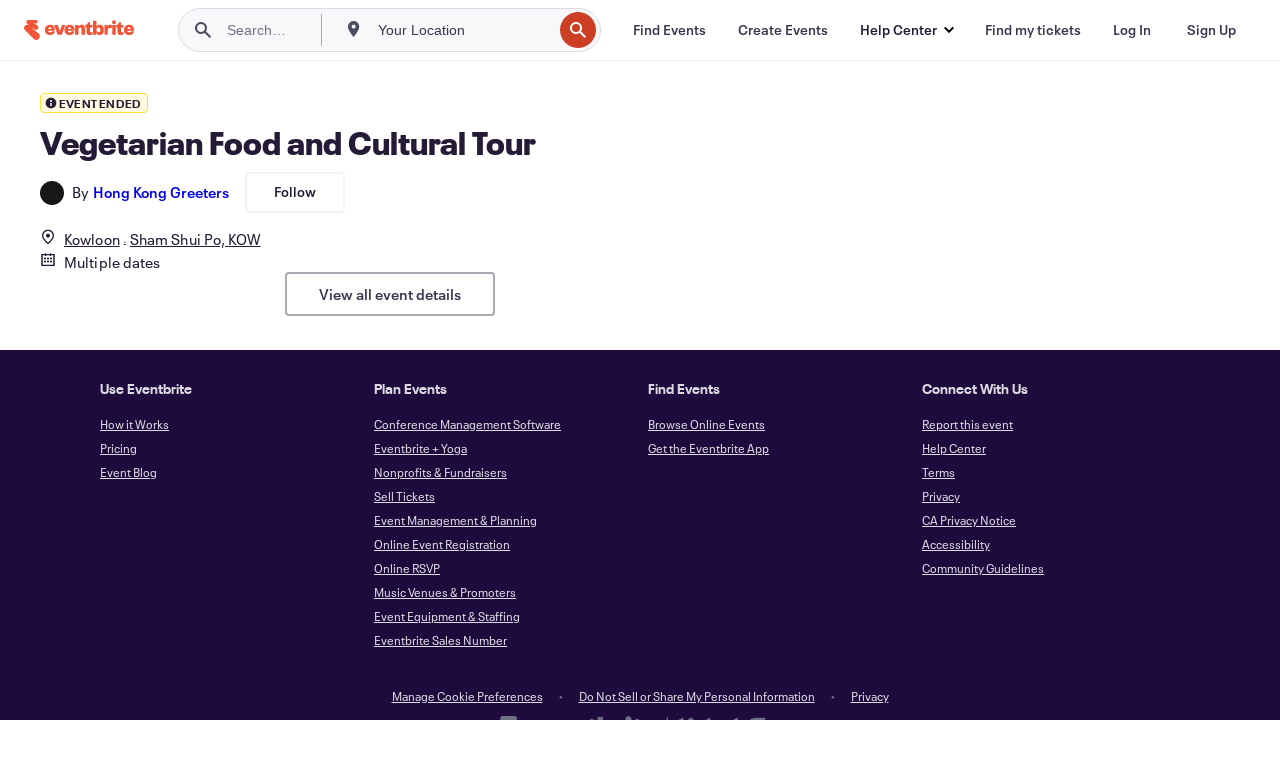

--- FILE ---
content_type: text/javascript
request_url: https://www.eventbrite.com/e/_next/static/chunks/pages/%5Bslug%5D-82d30a2bd1008afd.js
body_size: 50196
content:
(self.webpackChunk_N_E=self.webpackChunk_N_E||[]).push([[219],{39830:function(e,t,n){(window.__NEXT_P=window.__NEXT_P||[]).push(["/[slug]",function(){return n(21230)}])},21230:function(e,t,n){"use strict";let i,a;n.r(t),n.d(t,{__N_SSP:function(){return s2},default:function(){return s7}});var l,r,o,s,d,c,u,v,m,g,p,h,_,f,E,x,y,C,w=n(85893),b=n(9008),L=n.n(b),j=n(25675),N=n.n(j),T=n(67294),A=n(2109),S=n(35976),I=n(17582),M=n(48819),O=n(18357),k=n(20704),R=n(97738),D=n(54490);let P={CHECKOUT_BUTTON:"Conversion Bar - Checkout Button",EXPLORE_SIMILAR_EVENTS:"Listing - Conversion Bar - Explore Similar Events - Click",FAQS_DROPDOWN:"FAQs - Dropdown",HERO_VIDEO:"Promo Video - Play",LEFT_ARROW_HERO_CAROUSEL:"Hero Content - Hero Carousel - Left",MAP_DRIVE:"Listing - Map - Drive - Click",MAP_WALK:"Listing - Map - Walk - Click",MAP_BUS:"Listing - Map - Bus - Click",MAP_BIKE:"Listing - Map - Bike - Click",ONLINE_EVENT_ACCESS_BUTTON:"Listing - Online Location - Access the Event - Click",ORGANIZER_MORE_EVENTS_VIEW:"More Events From This Organizer View - View",ORGANIZER_MORE_EVENTS_CLICK:"More Events From This Organizer Event card - Click",PART_OF_A_COLLECTION:"Hero Content - Part of /Featured in Collection/s button",RECOMMENDATIONS_VIEW:"PersonalizedRelatedEventsView",LISTING_RELATED_EVENT_CLICK:"Listing - Related Events - Click - Event Card",RIGHT_ARROW_HERO_CAROUSEL:"Hero Content - Hero Carousel - Right",SHOW_MAP:"Listing - Show Map - Button - Click",FOLLOW_ORGANIZER:"FollowOrganizerClick",UNFOLLOW_ORGANIZER:"UnfollowOrganizerClick",ABOUT_THIS_EVENT_READ_MORE:"Listings - Description - Read more - Click",ABOUT_THIS_EVENT_READ_LESS:"Listings - Description - Read less - Click",VIDEO_DURATION:"ListingWeb - Video Duration",VIDEO_PLAYED:"ListingWeb - Video Played",G2K_VIEW_CARD:"ListingWeb - Good to know - ListingGoodToKnowViewCard - View",G2K_READ_MORE_CLICK:"ListingWeb - Good to know - ListingGoodToKnowReadMore - Click",FAQ_VIEW:"ListingWeb - Good to know - FAQ - View",ARTIST_WIDGET_VIEW:"ListingWeb - Artist Widget - View - All"},B="Listing - conversionBar - Click - CTA",V="related-events";(l=g||(g={})).AFF_RELATED_EVENTS_LIVE="erellivmlt",l.AFF_RELATED_EVENTS_SAME_ORG="erelpanelorg",l.AFF_RELATED_EVENTS_SAME_COLLECTION="odclrlmeitc",l.AFF_RELATED_EVENTS_EXPIRED="erelexpmlt",l.AFF_COLLECTIONS_FEATURING_THIS_EVENT="odclrlmctfte",l.AFF_SHARE_WEB_MOBILE="ebdsshwebmobile",l.AFF_SHARE_COPY_URL="ebdsshcopyurl",(r=p||(p={})).GA_ACTION_APP_LOAD="AppLoad",r.GA_ACTION_BOOKMARK_ADD="BookmarkEvent",r.GA_ACTION_BOOKMARK_REMOVE="UnbookmarkEvent",r.GA_ACTION_CHECKOUT="NewListingTicketsClick",r.GA_ACTION_COLLECTIONS_MODAL_LINK_CLICK="AllCollectionsModalLinkClick",r.GA_ACTION_COLLECTION_PAGE_LINK_CLICK="CollectionPageLinkClick",r.GA_ACTION_CONTACT_ORG_ATTEMPT_EVENT="ContactOrgAttempt",r.GA_ACTION_DIRECTIONS="Directions",r.GA_ACTION_EDIT_EVENT="EditEvent",r.GA_ACTION_MAP_INTERACTION="MapInteract",r.GA_ACTION_SHARE_EVENT="Share",r.GA_ACTION_REMINDME="RemindMeButton",r.GA_ACTION_UNREMINDME="TurnOffRemindMeButton",r.GA_ACTION_SHOW_LIKE_GDPR_MODAL="ShowLikeGDPRModal",r.GA_ACTION_SOCIAL_LINK_CLICK="ViewOrg",r.GA_ACTION_SELECT_DATE_ATTEMPT="SelectDateAttempt",r.GA_ACTION_SELECT_DATE="SelectDate",r.GA_ACTION_RSVP_LOADED="RSVPLoaded",r.GA_ACTION_RSVP_YES_INTENT="RSVPYesIntent",r.GA_ACTION_RSVP_MAYBE="RSVPMaybe",r.GA_ACTION_RSVP_NO="RSVPNo",r.GA_CATEGORY_COLLECTION_CARD="collectioncard",r.GA_CATEGORY_CREATOR_COLLECTIONS_LISTING="creator-collections-listing",r.GA_CATEGORY_EVENT_CARD="eventcard",r.GA_CATEGORY_LISTING="listing",r.GA_LABEL_OPEN_MODAL="open-modal",r.GA_LABEL_SHELF="shelf",r.GA_LABEL_EVENT_DETAILS="event-details",r.GA_LABEL_BIKE="bicycling",r.GA_LABEL_BUS="transit",r.GA_LABEL_CAN_EDIT="CanEdit",r.GA_LABEL_CANNOT_EDIT="CannotEdit",r.GA_LABEL_DRIVE="drive",r.GA_LABEL_WALK="walk",r.GA_LABEL_ZOOM="zoom-change",r.GA_LABEL_OLD_LISTING_ZOOM="old-listing-zoom-change",r.GA_LABEL_FACEBOOK="fb",r.GA_LABEL_TWITTER="tw",r.GA_LABEL_WEBSITE="website",r.GA_LABEL_BOOKMARK_EVENTS_REMINDER_OK="LikeGDPRConfirmationOk",r.GA_LABEL_BOOKMARK_EVENTS_REMINDER_NO="LikeGDPRConfirmationNo",r.GA_LABEL_SECONDARY="secondary",r.GA_LABEL_SERIES_PARENT="SelectADate",r.GA_LABEL_RSVP_MAYBE_MSG_SENT="RSVPMaybeMessageSent",r.GA_LABEL_RSVP_NO_MSG_SENT="RSVPNoMessageSent";let F=(0,D.Em)({id:"View all",defaultMessage:"View all",description:"View all link text"}),z=(0,D.Em)({id:"Read more",defaultMessage:"Read more",description:"Read more link text"}),H=(0,D.Em)({id:"Multiple dates",defaultMessage:"Multiple dates",description:"Multiple dates text for series events"}),Z=(0,D.Em)({id:"Donation",defaultMessage:"Donation",description:"Donation text"});var U=n(86896);let W=e=>{let{info:t}=e,{artistType:n,artists:i}=t,a=i.map(e=>({...e,imageUrl:e.imageUrl?(0,j.getImageProps)({alt:"",width:56,height:56,src:e.imageUrl}).props.src:void 0,fullSizeImageUrl:e.fullSizeImageUrl?(0,j.getImageProps)({alt:"",width:430,height:430,src:e.fullSizeImageUrl}).props.src:void 0})),{formatMessage:l}=(0,U.Z)(),{ref:r,inView:o}=(0,O.YD)({triggerOnce:!0});return(0,T.useEffect)(()=>{o&&(0,R.j)({eventName:P.ARTIST_WIDGET_VIEW,eventData:{artistType:n}})},[o,n]),(0,w.jsx)("div",{ref:r,children:(0,w.jsx)(k.H,{artistData:{artistType:l(G[n].label),artistRole:l(G[n].role),artistList:a},translatedTexts:{VIEW_LESS:l((0,D.Em)({id:"View less",defaultMessage:"View less"})),VIEW_ALL:l(F)}})})},G={lineup:{label:(0,D.Em)({id:"Lineup",defaultMessage:"Lineup"}),role:(0,D.Em)({id:"Headliner",defaultMessage:"Headliner"})},artists:{label:(0,D.Em)({id:"Artists",defaultMessage:"Artists"}),role:(0,D.Em)({id:"Featured",defaultMessage:"Featured"})},speakers:{label:(0,D.Em)({id:"Speakers",defaultMessage:"Speakers"}),role:(0,D.Em)({id:"Keynote",defaultMessage:"Keynote"})},performers:{label:(0,D.Em)({id:"Performers",defaultMessage:"Performers"}),role:(0,D.Em)({id:"Headliner",defaultMessage:"Headliner"})}};var K=n(28523),Y=n(9587),q=n(74149),X=n(74728),J=n(64618),Q=n(418);let $=(0,J.Sn)(),ee=(0,D.Em)({id:"Good to know",defaultMessage:"Good to know",description:"Good to know section title"}),et=(0,D.Em)({id:"Refund Policy",defaultMessage:"Refund Policy",description:"Refund policy section title"}),en=(0,D.Em)({id:"Highlights",defaultMessage:"Highlights",description:"Highlights section title"}),ei=(0,D.Em)({id:"To be announced",defaultMessage:"To be announced",description:"Location to be announced text"}),ea=(0,D.Em)({id:"All ages",defaultMessage:"All ages",description:"All ages label"}),el=(0,D.Em)({id:"Ages 21+",defaultMessage:"Ages 21+",description:"Ages 21+ label"}),er=(0,D.Em)({id:"Ages 19+",defaultMessage:"Ages 19+",description:"Ages 19+ label"}),eo=(0,D.Em)({id:"Ages 18+",defaultMessage:"Ages 18+",description:"Ages 18+ label"}),es=(0,D.Em)({id:"Ages 17+",defaultMessage:"Ages 17+",description:"Ages 17+ label"}),ed=(0,D.Em)({id:"Ages 16+",defaultMessage:"Ages 16+",description:"Ages 16+ label"}),ec=(0,D.Em)({id:"Ages 15+",defaultMessage:"Ages 15+",description:"Ages 15+ label"}),eu=(0,D.Em)({id:"Ages 14+",defaultMessage:"Ages 14+",description:"Ages 14+ label"}),ev=(0,D.Em)({id:"Ages 13+",defaultMessage:"Ages 13+",description:"Ages 13+ label"}),em=(0,D.Em)({id:"Ages 12+",defaultMessage:"Ages 12+",description:"Ages 12+ label"}),eg=(0,D.Em)({id:"Under 21 with parent or legal guardian",defaultMessage:"Under 21 with parent or legal guardian",description:"Under 21 with parent or legal guardian label"}),ep=(0,D.Em)({id:"Under 18 with parent or legal guardian",defaultMessage:"Under 18 with parent or legal guardian",description:"Under 18 with parent or legal guardian label"}),eh=(0,D.Em)({id:"Under 16 with parent or legal guardian",defaultMessage:"Under 16 with parent or legal guardian",description:"Under 16 with parent or legal guardian label"}),e_=(0,D.Em)({id:"Under 14 with parent or legal guardian",defaultMessage:"Under 14 with parent or legal guardian",description:"Under 14 with parent or legal guardian label"}),ef=(0,D.Em)({id:"In person",defaultMessage:"In person",description:"In person event label"}),eE=(0,D.Em)({id:"Online",defaultMessage:"Online",description:"Online event label"}),ex=(0,D.Em)({id:"Scroll carousel left",defaultMessage:"Scroll carousel left",description:"Scroll carousel left aria label"}),ey=(0,D.Em)({id:"Scroll carousel right",defaultMessage:"Scroll carousel right",description:"Scroll carousel right aria label"}),eC=(0,D.Em)({id:"Free parking",defaultMessage:"Free parking",description:"Free parking label"}),ew=(0,D.Em)({id:"Paid parking",defaultMessage:"Paid parking",description:"Paid parking label"}),eb=function(){let e=arguments.length>0&&void 0!==arguments[0]?arguments[0]:"en",t=arguments.length>1&&void 0!==arguments[1]?arguments[1]:{};return(0,Q.d)({locale:e,messages:t,defaultLocale:"en"},$)},eL=function(e){let t=arguments.length>1&&void 0!==arguments[1]?arguments[1]:"en",n=arguments.length>2&&void 0!==arguments[2]?arguments[2]:{},i=eb(t,n),a=e&&!e.isOnlineEvent&&!e.hasAddress;return{goodToKnow:i.formatMessage(ee),refundPolicy:i.formatMessage(et),viewAll:i.formatMessage(F),highlights:i.formatMessage(en),all_ages:i.formatMessage(ea),ageMinTwentyOne:i.formatMessage(el),ageMinNineteen:i.formatMessage(er),ageMinEighteen:i.formatMessage(eo),ageMinSeventeen:i.formatMessage(es),ageMinSixteen:i.formatMessage(ed),ageMinFifteen:i.formatMessage(ec),ageMinFourteen:i.formatMessage(eu),ageMinThirteen:i.formatMessage(ev),ageMinTwelve:i.formatMessage(em),ageUnderTwentyOneWithGuardian:i.formatMessage(eg),ageUnderEighteenWithGuardian:i.formatMessage(ep),ageUnderSixteenWithGuardian:i.formatMessage(eh),ageUnderFourteenWithGuardian:i.formatMessage(e_),inPerson:a?i.formatMessage(ei):i.formatMessage(ef),online:i.formatMessage(eE),scrollLeft:i.formatMessage(ex),scrollRight:i.formatMessage(ey),freeParking:i.formatMessage(eC),paidParking:i.formatMessage(ew),readMore:i.formatMessage(z)}},ej={all_ages:ea,"21+":el,"19+":er,"18+":eo,"17+":es,"16+":ed,"15+":ec,"14+":eu,"13+":ev,"12+":em,under_21_with_guardian:eg,under_18_with_guardian:ep,under_16_with_guardian:eh,under_14_with_guardian:e_},eN=(0,T.createContext)({}),eT=e=>{let{children:t,basicInfo:n}=e;return(0,w.jsx)(eN.Provider,{value:n,children:t})},eA=()=>(0,T.useContext)(eN);var eS=n(70309),eI=n(4682);let eM=(0,J.Sn)(),eO=(0,D.Em)({id:"{days, plural, =1 {# day} other {# days}}",defaultMessage:"{days, plural, =1 {# day} other {# days}}",description:"Duration in days with plural support"}),ek=(0,D.Em)({id:"{hours, plural, =1 {# hour} other {# hours}}",defaultMessage:"{hours, plural, =1 {# hour} other {# hours}}",description:"Duration in hours with plural support"}),eR=(0,D.Em)({id:"{minutes, plural, =1 {# minute} other {# minutes}}",defaultMessage:"{minutes, plural, =1 {# minute} other {# minutes}}",description:"Duration in minutes with plural support"}),eD=(0,D.Em)({id:"Refunds up to {days, plural, =1 {# day} other {# days}} before event",defaultMessage:"Refunds up to {days, plural, =1 {# day} other {# days}} before event",description:"Refund policy message with days count and plural support"}),eP=(0,D.Em)({id:"No refunds",defaultMessage:"No refunds",description:"Message to display in highlights when no refunds are allowed"}),eB=(0,D.Em)({id:"Doors at {doorTime}",defaultMessage:"Doors at {doorTime}",description:"Message to display in highlights when doors open at a specific time"}),eV=function(){let e=arguments.length>0&&void 0!==arguments[0]?arguments[0]:"en",t=arguments.length>1&&void 0!==arguments[1]?arguments[1]:{};return(0,Q.d)({locale:e,messages:t,defaultLocale:"en"},eM)},eF=function(e){let t=arguments.length>1&&void 0!==arguments[1]?arguments[1]:"en",n=arguments.length>2&&void 0!==arguments[2]?arguments[2]:{},i=eV(t,n),a=i.formatMessage(eO,{days:e.days}),l=i.formatMessage(ek,{hours:e.hours}),r=i.formatMessage(eR,{minutes:e.minutes});return e.days>0?e.hours>0?"".concat(a," ").concat(l):a:e.hours>0?e.minutes>0?"".concat(l," ").concat(r):l:r},ez=function(e){let t=arguments.length>1&&void 0!==arguments[1]?arguments[1]:"en",n=arguments.length>2&&void 0!==arguments[2]?arguments[2]:{};return eV(t,n).formatMessage(eD,{days:e})},eH=function(e){let t=arguments.length>1&&void 0!==arguments[1]&&arguments[1],n=arguments.length>2&&void 0!==arguments[2]?arguments[2]:"en",i=arguments.length>3&&void 0!==arguments[3]?arguments[3]:{},{isPaidEvent:a,validDays:l,isRefundRequestAllowed:r,refundPolicyDescription:o}=e;return a?t&&l?ez(l,n,i):r?l?ez(l,n,i):o||null:eV(n,i).formatMessage(eP):null},eZ=e=>({totalSeconds:60*e,days:Math.floor(e/1440),hours:Math.floor(e/60)%24,minutes:e%60}),eU=function(e,t){var n,i,a;let l,r=arguments.length>2&&void 0!==arguments[2]?arguments[2]:"en",o=arguments.length>3&&void 0!==arguments[3]?arguments[3]:{},s=eV(r,o);if(!e||"string"!=typeof e||""===e.trim())return"";try{if(l=(0,eS.D)(e.trim()),!(0,eI.J)(l))return""}catch(e){return""}let d=new Intl.DateTimeFormat(r,{hour:"numeric",minute:"2-digit",hour12:!0,timeZone:t}).formatToParts(l),c=null===(n=d.find(e=>"hour"===e.type))||void 0===n?void 0:n.value,u=null===(i=d.find(e=>"minute"===e.type))||void 0===i?void 0:i.value,v=null===(a=d.find(e=>"dayPeriod"===e.type))||void 0===a?void 0:a.value;if(!c||!u||!v){let e=new Intl.DateTimeFormat(r,{hour:"numeric",minute:"2-digit",hour12:!0,timeZone:t}).format(l);return s.formatMessage(eB,{doorTime:e})}let m="00"===u?"".concat(c).concat(v):"".concat(c,":").concat(u," ").concat(v);return s.formatMessage(eB,{doorTime:m})},eW=e=>e<=0||isNaN(e),eG=(e,t)=>{let{locale:n,messages:i,formatMessage:a}=(0,U.Z)(),{isSeries:l,isOnline:r,venue:o,isFree:s,startDate:d,hideEndDate:c,hideStartDate:u}=eA(),v=c||u,m=(0,T.useMemo)(()=>({hasAddress:!!o,isOnlineEvent:r}),[o,r]),g=(0,T.useMemo)(()=>({...t,isPaidEvent:!s,isRefundRequestAllowed:null==t?void 0:t.isRefundAllowed,refundPolicyOrganizer:null==t?void 0:t.refundRequestOrganizer}),[s,t]);return{dHighlights:(0,T.useMemo)(()=>{if(!e)return;let t=(null==d?void 0:d.timezone)||"UTC",l=e.doorTime?eU(e.doorTime,t,n,i):void 0,o=(e=>{if(!e)return;let t=ej[e];return t?a(t):e})(e.ageRestriction);return{...e,isOnline:r,doorTime:l,age_restriction:o,durationString:!e.durationInMinutes||eW(e.durationInMinutes)||v?void 0:eF(eZ(e.durationInMinutes),n,i),parking:"free"===e.parking||"paid"===e.parking}},[e,r,n,i,d,v,a]),translatedRefundPolicy:eH(g,l,n,i),location:m}};var eK=n(52629);let eY=e=>{let{highlights:t,refundPolicy:n}=e,{locale:i,messages:a}=(0,U.Z)(),{dHighlights:l,translatedRefundPolicy:r,location:o}=eG(t,n),s=(0,T.useRef)(null);return(0,w.jsx)(K.L8,{"data-testid":"g2k-container",onSectionVisible:e=>{(0,R.j)({eventName:P.G2K_VIEW_CARD,eventData:{card_key:e}}),(0,eK.Kz)("ListingWeb - Good to know - ListingGoodToKnowViewCard - View",null,{card_key:e})},onReadMoreClick:e=>{(0,R.j)({eventName:P.G2K_READ_MORE_CLICK,eventData:{card_key:e}}),(0,eK.Kz)("ListingWeb - Good to know - ListingGoodToKnowReadMore - Click",null,{card_key:e})},children:(0,w.jsxs)(Y.$j,{translations:eL(o,i,a),children:[(0,w.jsx)(q.g,{highlights:l,refundPolicy:r||"",cardSize:n?X.I.STRETCHED:X.I.CONTAINED,showViewAll:!1}),(0,w.jsx)("div",{ref:s})]})})};var eq=n(93967),eX=n.n(eq),eJ=n(14398),eQ=n.n(eJ),e$=n(4631);(o=h||(h={})).ON_SALE="ON_SALE",o.SALES_ENDED="SALES_ENDED",o.SOLD_OUT="SOLD_OUT",o.UNAVAILABLE="UNAVAILABLE",o.POSTPONED="POSTPONED",o.CANCELLED="CANCELLED",o.SALES_START_SOON="SALES_START_SOON",o.UNKNOWN="UNKNOWN",o.EVENT_ENDED="EVENT_ENDED",o.COMPLETED="COMPLETED";let e0={event_postponed:"POSTPONED",event_cancelled:"CANCELLED",tickets_sold_out:"SOLD_OUT",tickets_with_sales_ended:"SALES_ENDED",tickets_not_yet_on_sale:"SALES_START_SOON",tickets_unavailable:"UNAVAILABLE"},e1={on_sale:"ON_SALE"},e9=e=>{if(!e)return"UNKNOWN";let{salesStatus:t,messageCode:n}=e;return(n?e0[n]:void 0)||(t?e1[t]:void 0)||"UNKNOWN"},e5=(e,t,n)=>{if(!e)return!0;if(["EVENT_ENDED","COMPLETED","SALES_ENDED"].includes(e)&&t&&n){let e=(0,eS.D)(t);return 45>(0,e$.j)(new Date,e)}return"ON_SALE"===e||"UNKNOWN"===e},e6=(0,T.createContext)({displayStatus:h.UNKNOWN}),e3=e=>{let{children:t,salesStatusData:n}=e;return(0,w.jsx)(e6.Provider,{value:{salesStatusData:n,displayStatus:e9(n)},children:t})},e4=()=>{let e=(0,T.useContext)(e6);if(void 0===e)throw Error("useSalesStatus must be used within a SalesStatusProvider");return e},e2={root:null,threshold:0,rootMargin:"0px 0px -150px 0px"},e7=function(e){let t=arguments.length>1&&void 0!==arguments[1]?arguments[1]:e2,n=(0,T.useRef)(null),[i,a]=(0,T.useState)(!1),l=(0,T.useCallback)(e,[e]);return(0,T.useEffect)(()=>{if("undefined"==typeof IntersectionObserver)return;let e=new IntersectionObserver(e=>{let[t]=e;t.isIntersecting&&!i&&(l(),a(!0))},t),r=n.current;return r&&e.observe(r),()=>{r&&e.unobserve(r)}},[l,i,t]),n},e8=(e,t)=>e7((0,T.useCallback)(()=>{null==e||e(),t&&te(t)},[e,t]),(null==t?void 0:t.intersectionOptions)||e2),te=e=>{e.heap&&(0,R.j)({eventName:e.heap.eventName,eventData:{eventBucketLabel:e.heap.eventBucketLabel}}),e.statsig&&(0,eK.Kz)(e.statsig.eventName,null,e.statsig.params||null)};var tt=n(70396);let tn=(e,t)=>{var n,i,a,l;let r=null===(i=e.venue)||void 0===i?void 0:null===(n=i.address)||void 0===n?void 0:n.city,o=null===(l=e.venue)||void 0===l?void 0:null===(a=l.address)||void 0===a?void 0:a.region;return t&&o?r?"".concat(t,", ").concat(r,", ").concat(o):"".concat(t,", ").concat(o):t?"".concat(t):r&&o?"".concat(r,", ").concat(o):o?"".concat(o):null},ti=function(e){var t;let n=arguments.length>1&&void 0!==arguments[1]?arguments[1]:"en",{formatMessage:i}=(0,U.Z)();if(!e)return i({id:"Eventbrite - Find event and ticket information."});let a=e.organizer.name,l=e.isProtected?"":null===(t=e.venue)||void 0===t?void 0:t.name,r=e.startDate.local?(0,tt.C)(new Date(e.startDate.local),{dateStyle:"full"},{locale:n}):"",o=tn(e,l);return o&&a?i(l?{id:"Eventbrite - {organizationName} presents {eventName} - {date} at {location}. Find event and ticket information.",defaultMessage:"Eventbrite - {organizationName} presents {eventName} - {date} at {location}. Find event and ticket information.",description:"Eventbrite - Tortuga Music Festival presents Tortuga Music Festival - Wednesday, December 25, 2013 at Venue, San Francisco, CA. Find event and registration information."}:{id:"Eventbrite - {organizationName} presents {eventName} - {date} in {location}. Find event and ticket information.",defaultMessage:"Eventbrite - {organizationName} presents {eventName} - {date} in {location}. Find event and ticket information.",description:"Example string is 'Eventbrite - Tortuga Music Festival presents Tortuga Music Festival - Wednesday, December 25, 2013 in San Francisco, CA. Find event and registration information."},{organizationName:a,eventName:e.name,date:r,location:o}):o?i(l?{id:"Eventbrite - {eventName} - {date} at {location}. Find event and ticket information.",defaultMessage:"Eventbrite - {eventName} - {date} at {location}. Find event and ticket information.",description:"Eventbrite - Tortuga Music Festival - Wednesday, December 25, 2013 at Venue, San Francisco, CA. Find event and registration information."}:{id:"Eventbrite - {eventName} - {date} in {location}. Find event and ticket information.",defaultMessage:"Eventbrite - {eventName} - {date} in {location}. Find event and ticket information.",description:"Eventbrite - Tortuga Music Festival - Wednesday, December 25, 2013 in San Francisco, CA. Find event and registration information."},{eventName:e.name,date:r,location:o}):a?i({id:"Eventbrite - {organizationName} presents {eventName} - {date} - Find event and ticket information.",defaultMessage:"Eventbrite - {organizationName} presents {eventName} - {date} - Find event and ticket information.",description:"Example string is 'Eventbrite - Tortuga Music Festival presents Tortuga Music Festival - Wednesday, December 25, 2013 - Find event and registration information."},{organizationName:a,eventName:e.name,date:r}):i({id:"Eventbrite - {eventName} - {date} - Find event and ticket information.",defaultMessage:"Eventbrite - {eventName} - {date} - Find event and ticket information.",description:"Eventbrite - Tortuga Music Festival - Wednesday, December 25, 2013. Find event and registration information."},{eventName:e.name,date:r})},ta=function(e){let t=arguments.length>1&&void 0!==arguments[1]?arguments[1]:"en",{formatMessage:n}=(0,U.Z)();if(!e)return null;let i=new Date(e);return isNaN(i.getTime())?null:n({id:"{date} at {time}",defaultMessage:"{date} at {time}",description:"Example string is Tue, Nov 18, 2025 at 8:00 PM"},{date:(0,tt.C)(i,{month:"short",day:"numeric",year:"numeric",weekday:"short"},{locale:t}),time:(0,tt.C)(i,{timeStyle:"short"},{locale:t})})},tl=function(e){var t,n;let i=arguments.length>1&&void 0!==arguments[1]?arguments[1]:"en",{formatMessage:a}=(0,U.Z)(),l=ta(null==e?void 0:null===(t=e.startDate)||void 0===t?void 0:t.local,i);if(!e)return"Eventbrite";let{hideStartDate:r,name:o,venue:s}=e,d=(null==s?void 0:null===(n=s.address)||void 0===n?void 0:n.city)?", ".concat(s.address.city):"",c="";c=r||!l?d:", ".concat(l);let u=a({id:"Tickets"});return"".concat(o," ").concat(u).concat(c," | Eventbrite")},tr=e=>{let[t,n]=(0,T.useState)(!1);return(0,T.useEffect)(()=>{let i=window.matchMedia(e);i.matches!==t&&n(i.matches);let a=()=>n(i.matches);return i.addEventListener("change",a),()=>i.removeEventListener("change",a)},[t,e]),t},to=e=>{let t=e.closest('[class*="modalContainer"]'),n=e.closest("header");return!!(t&&n)},ts=e=>{let{onClose:t}=e,n=(0,T.useRef)(0),i=(0,T.useRef)(!1),a=(0,T.useCallback)(e=>{to(e.target)&&(n.current=e.touches[0].clientY,i.current=!0)},[]),l=(0,T.useCallback)(e=>{i.current&&e.touches[0].clientY-n.current>=5&&e.preventDefault()},[]),r=(0,T.useCallback)(e=>{if(!i.current)return;let a=e.changedTouches[0].clientY-n.current;i.current=!1,a>=5&&t()},[t]);(0,T.useEffect)(()=>(document.addEventListener("touchstart",a,{passive:!0}),document.addEventListener("touchmove",l,{passive:!1}),document.addEventListener("touchend",r,{passive:!0}),()=>{document.removeEventListener("touchstart",a),document.removeEventListener("touchmove",l),document.removeEventListener("touchend",r)}),[a,l,r])};var td=n(92065),tc=n.n(td),tu=n(77402),tv=n(96740),tm=n.n(tv);let tg={[h.SALES_ENDED]:(0,D.Em)({id:"Sales ended",defaultMessage:"Sales ended",description:"Sales ended event message in conversion bar"}),[h.SOLD_OUT]:(0,D.Em)({id:"Sold out",defaultMessage:"Sold out",description:"Event status indicating tickets are sold out"}),[h.UNAVAILABLE]:(0,D.Em)({id:"Unavailable",defaultMessage:"Unavailable",description:"Unavailable event message in conversion bar"}),[h.POSTPONED]:(0,D.Em)({id:"Postponed",defaultMessage:"Postponed",description:"Event status indicating the event has been postponed"}),[h.CANCELLED]:(0,D.Em)({id:"Cancelled",defaultMessage:"Cancelled",description:"Event status indicating the event has been cancelled"}),[h.SALES_START_SOON]:(0,D.Em)({id:"On sale {date}",defaultMessage:"On sale {date}",description:"Sales start soon event message in conversion bar"})},tp=["USD","CAD","EUR","GBP","JPY","AUD","NZD","CHF","HKD","SGD","SEK","DKK","PLN","NOK","HUF","CZK","MXN","ILS","ARS","BRL","CLP","MYR","PHP","TWD","THB","TRY"];var th=n(3977),t_=n(7482);let tf=e=>e===t_.d6.ENDED||e===t_.d6.COMPLETED,tE=e=>e===t_.d6.LIVE,tx=e=>e&&tf(e.status)&&e.url?"".concat(e.url,"?viewDetails=true"):null,ty=e=>{var t,n;return null!==(n=null==e?void 0:null===(t=e.images)||void 0===t?void 0:t.map(e=>{let{croppedLogoUrl480:t,croppedLogoUrl600:n,croppedLogoUrl940:i}=e;return{croppedLogoUrl480:t,croppedLogoUrl600:n,croppedLogoUrl940:i}}))&&void 0!==n?n:[]};var tC=n(44816),tw=n(11482),tb=n(87014),tL=n(97397);let tj="yyyy-MM-dd'T'HH:mm:ssXXX",tN=()=>{try{return new Intl.DateTimeFormat().resolvedOptions().timeZone}catch(e){console.error("Error getting attendee timezone from browser",e);return}},tT=(e,t,n)=>(0,tC.K)(e,t,{in:(0,tL.tz)(n)}),tA=(e,t,n)=>(0,tw.F)(e,new Date().toLocaleString(t,{timeZone:n}),{in:(0,tL.tz)(n)}),tS=e=>{let t=e.match(/\s([A-Z]{2,5}(?:\+|-)\d{1,2}|[A-Z]{2,5})$/);return(null==t?void 0:t[1])||null},tI=(e,t,n)=>{let i=new Intl.DateTimeFormat(t,{timeZoneName:"short",timeZone:n}).formatToParts(new Date(e)).find(e=>"timeZoneName"===e.type);if(!(null==i?void 0:i.value))return"";let a=i.value.match(/[A-Z]{2,5}(?:\+|-)\d{1,2}|[A-Z]{2,5}/);return a?a[0]:i.value.toUpperCase().slice(0,5)},tM=(e,t,n)=>{let i=tS((0,th.e1)(e,!0,n,t,"p"));if(i)return i;try{return tI(e,t,n)}catch(e){return console.error("Error extracting timezone abbreviation",e),""}},tO=e=>e.replace(/(AM|PM)/g,e=>e.toLowerCase()).replace(/:00\s*(am|pm)/g," $1").replace(/(\d)(am|pm)/g,"$1 $2"),tk=(e,t,n)=>"00"===t?"".concat(e," ").concat(n.toLowerCase()):"".concat(e,":").concat(t," ").concat(n.toLowerCase()),tR=e=>{let t=e.match(/(\d{1,2}:\d{2}\s*(?:AM|PM|am|pm))/i);return t?tO(t[1]):tO(e.replace(/\s([A-Z]{2,5}(?:\+|-)\d{1,2}|[A-Z]{2,5})$/,""))},tD=(e,t,n)=>{try{let i=new Intl.DateTimeFormat(t,{hour:"numeric",minute:"2-digit",hour12:!0,timeZone:n}).formatToParts(new Date(e)),a=e=>{var t;return(null===(t=i.find(t=>t.type===e))||void 0===t?void 0:t.value)||""},l=a("hour"),r=a("minute"),o=a("dayPeriod");if(l&&r&&o)return tk(l,r,o)}catch(e){console.error("Error formatting time",e)}return tR((0,th.e1)(e,!0,n,t,"p"))},tP=e=>"'".concat(e({id:"at",defaultMessage:"at",description:"Date joiner from day to hour"}),"'"),tB=(e,t,n,i)=>{if(!e.utc)return"";let a=!tA(e.utc,t,n),l=tP(i),r="eeee, MMM d".concat(a?", yyyy":""," ").concat(l," p");return tO((0,th.e1)(e.utc,!0,n,t,r))},tV=e=>e?" ".concat(e):"",tF=(e,t,n,i,a)=>{if(!e.utc||!t.utc)return"";let l=!tA(e.utc,n,i),r=(0,th.e1)(e.utc,!1,i,n,"eeee, MMM d".concat(l?", yyyy":"")),o=tM(e.utc,n,i),s=a({id:"from",defaultMessage:"from",description:"Date joiner from day to time range"}),d=a({id:"to",defaultMessage:"to",description:"Joiner word connecting two time or date values"}),c=tD(e.utc,n,i),u=tD(t.utc,n,i);return"".concat(r," ").concat(s," ").concat(c," ").concat(d," ").concat(u).concat(tV(o))},tz=e=>tO(e.replace(/\s([A-Z]{2,5}(?:\+|-)\d{1,2}|[A-Z]{2,5})$/,"")),tH=(e,t,n,i,a)=>(0,th.e1)(e.utc,!0,n,t,"MMM d".concat(a?", yyyy":""," ").concat(i," p")),tZ=(e,t,n,i,a)=>{if(!e.utc||!t.utc)return"";let l=!tA(e.utc,n,i),r=!tA(t.utc,n,i),o=tP(a),s=tH(e,n,i,o,l),d=tH(t,n,i,o,r),c=tM(e.utc,n,i),u=a({id:"to",defaultMessage:"to",description:"Joiner word connecting two time or date values"});return"".concat(tz(s)," ").concat(u," ").concat(tz(d)).concat(tV(c))},tU=e=>!e.hideStartDate&&e.startDate.utc?(0,tb.CV)(new Date(e.startDate.utc),e.startDate.timezone||"UTC",tj):null,tW=e=>!e.hideEndDate&&e.endDate.utc?(0,tb.CV)(new Date(e.endDate.utc),e.endDate.timezone||"UTC",tj):null,tG={JPY:0,KRW:0,VND:0,BHD:3,JOD:3,KWD:3,OMR:3,TND:3},tK=function(e,t,n){var i;let a=arguments.length>3&&void 0!==arguments[3]&&arguments[3],l=arguments.length>4&&void 0!==arguments[4]&&arguments[4];if(!t||!tY(t))return"";let r=null!==(i=tG[t])&&void 0!==i?i:2,o=tm()(e,{precision:r}),s=Math.pow(10,r);o=o.divide(s),a&&(o=tm()(o.add(.99).intValue,{precision:r}));let d=new Intl.NumberFormat(n,{style:"currency",currency:t,minimumFractionDigits:a?0:r,maximumFractionDigits:r}).format(o.value);return l&&!a&&(d=d.replace(/[,.]0+$/,"")),d},tY=e=>tp.includes(e.toUpperCase()),tq=(e,t,n)=>{var i,a,l,r;if((null==e?void 0:null===(i=e.minimumTicketPrice)||void 0===i?void 0:i.value)===void 0||(null==e?void 0:null===(a=e.maximumTicketPrice)||void 0===a?void 0:a.value)===void 0||!(null==e?void 0:null===(l=e.minimumTicketPrice)||void 0===l?void 0:l.currency))return"";let o=e.minimumTicketPrice.value,s=e.maximumTicketPrice.value;if(0===o&&0===s)return n({id:"Free",defaultMessage:"Free",description:"Free event price in conversion bar"});let d=null==e?void 0:null===(r=e.minimumTicketPrice)||void 0===r?void 0:r.currency,c=tK(o,d,t,!1,!0),u=tK(s,d,t,!1,!0);if(!c||!u)return"";if(c===u)return c;{let e="".concat(c," - ").concat(u);return e.length>13?n({id:"From",defaultMessage:"From",description:"Used for price range in conversion bar for stating only the minimum price"})+" ".concat(c):e}},tX=function(e,t){let n=arguments.length>2&&void 0!==arguments[2]&&arguments[2];if(!e)return"";let i=(n?tN():e.timezone)||"UTC";return(0,th.e1)(e.utc,!0,i,t,"MMM d \xb7 p").replace(/(AM|PM)/g,e=>e.toLowerCase())},tJ=e=>{var t,n,i;return!!((null==e?void 0:null===(t=e.availability)||void 0===t?void 0:t.hasBogoTickets)||(null==e?void 0:null===(n=e.availability)||void 0===n?void 0:n.hasEarlyBirdTickets)||(null==e?void 0:e.discounts)&&(null==e?void 0:null===(i=e.discounts)||void 0===i?void 0:i.length)>0)},tQ=()=>(Math.random()+1).toString(36).substring(7);var t$=n(44012),t0=n(75424),t1=n(51611);let t9=async(e,t,n,i)=>{let a=new Promise(e=>{setTimeout(()=>{console.error("Ticket information request timed out and was ignored."),e(null)},1e4)}),l=fetch("/e/api/".concat(e,"/ticket-information?organizationId=").concat(t,"&isChild=").concat(n&&!i)).then(async e=>e.ok?e.json():null);return await Promise.race([l,a])},t5=()=>{let{id:e,organizationId:t,isSeries:n,isParentEvent:i}=eA(),{data:a,isLoading:l}=(0,t1.useQuery)({queryKey:["ticketInformation"],queryFn:()=>t9(e,t,null!=n&&n,i)});return[null!=a?a:null,l]};var t6=n(30499);let t3=()=>(0,T.useCallback)(e=>{(0,eK.Kz)(B),(0,t6.ec)({action:p.GA_ACTION_CHECKOUT,category:p.GA_CATEGORY_LISTING,label:null!=e?e:"Get Tickets"})},[]),t4=()=>{let{id:e,startDate:t,isSeries:n,vertical:i,isOnline:a,hideStartDate:l,seriesId:r}=eA(),[o,s]=t5();return{eventId:e,startDate:t,isSeries:n,seriesId:r,isOnline:a,ticketInfo:o,vertical:i,hideStartDate:l,loading:s,hasError:!s&&!o&&!!t,handleGetTicketsClick:t3()}};var t2=n(56451),t7=n(68392),t8=n(72120),ne=n.n(t8),nt=n(12659),nn=n(38300);let ni=(e,t)=>{try{nt.F&&nt.F.recordEvent(e,{duration:t,timestamp:Date.now()})}catch(e){console.error("Error recording AWS RUM timing:",e)}},na=async(e,t)=>{try{if(nn.P){let{datadogRum:i}=await n.e(463).then(n.bind(n,87463));i.addTiming(e,t),i.addAction(e,{duration:t,timestamp:Date.now()})}}catch(e){console.error("Error recording Datadog RUM timing:",e)}},nl=function(e){let t=arguments.length>1&&void 0!==arguments[1]?arguments[1]:0,n=performance.now(),i=t>0?n-t:n,a="component.render.".concat(e);ni(a,i),na(a,i);try{performance.mark(a),performance.measure("".concat(a,"-measure"),void 0,a)}catch(e){}return i};var nr=n(19953),no=n(31943);let ns=(e,t)=>{let n={[no.Stage.LOCAL]:"https://www.evbqa.com/static/widgets/eb_widgets.js",[no.Stage.DEV]:"https://www.evbqa.com/static/widgets/eb_widgets.js",[no.Stage.TEST]:"".concat(t,"/static/widgets/eb_widgets.js"),[no.Stage.PROD]:"".concat(t,"/static/widgets/eb_widgets.js")};return n[e]||n[no.Stage.TEST]};var nd=n(24677);let nc=e=>{let{hostname:t,onScriptLoad:n,stage:i=no.Stage.TEST}=e;return(0,T.useEffect)(()=>{let e="eb-widgets-script";if(document.getElementById(e)){n&&(0,nd._)("EBWidgets")&&n();return}let a=t||window.location.hostname,l=ns((0,no.stageFromString)(i),a),r=document.createElement("script");r.id=e,r.src=l,r.async=!1,r.onload=()=>{n&&n()},r.onerror=()=>{console.error("Failed to load EB Widgets script")},document.body.appendChild(r)},[t,n,i]),null};var nu=n(7187),nv=n.n(nu);let nm={RESERVE_SPOT:(0,D.Em)({id:"Reserve a spot",defaultMessage:"Reserve a spot",description:"Free Checkout button CTA"}),GET_TICKETS:(0,D.Em)({id:"Get tickets",defaultMessage:"Get tickets",description:"Checkout button CTA"}),REMIND_ME:(0,D.Em)({id:"Details",defaultMessage:"Details",description:"Remind me button CTA"}),SERIES:(0,D.Em)({id:"Check availability",defaultMessage:"Check availability",description:"Series button CTA"})},ng=(e,t,n,i)=>e?nm.REMIND_ME:t?nm.SERIES:(null==n?void 0:n.isFree)||i===t_.yZ.REGISTRATION?nm.RESERVE_SPOT:nm.GET_TICKETS,np=e=>{let{isRemindMe:t=!1}=e,{data:{serverUrl:n,stage:i}}=(0,nr.bp)(),{ticketInfo:a,loading:l,eventId:r,handleGetTicketsClick:o,isSeries:s,vertical:d,seriesId:c}=t4(),[u,v]=(0,T.useState)(null),[m,g]=(0,T.useState)(!1);(0,T.useEffect)(()=>{v("eventbrite-widget-modal-trigger-".concat(r,"-").concat(tQ()))},[r]),(0,T.useLayoutEffect)(()=>{u&&m&&!l&&requestAnimationFrame(()=>{var e,t;let n=document.getElementById(u),i=(0,t2._C)("EBWidgets");n&&i&&i.createWidget({widgetType:"checkout",eventId:s?c:r,modal:!0,modalTriggerElementId:u,...(null==a?void 0:null===(t=a.discounts)||void 0===t?void 0:null===(e=t[0])||void 0===e?void 0:e.code)?{promoCode:nv()(null==a?void 0:a.discounts[0].code)}:{}})})},[r,u,m,l,a,c,s]),(0,T.useEffect)(()=>{var e;if(m&&u&&(null===(e=(0,t2._C)("location"))||void 0===e?void 0:e.hash)==="#tickets"&&!l){let e=document.getElementById(u);null==e||e.click()}},[u,m,l]),(0,T.useEffect)(()=>{u&&!l&&nl("CheckoutButton")},[u,l]);let p=ng(t,null!=s&&s,a,d);return u?(0,w.jsxs)(w.Fragment,{children:[(0,w.jsx)(nc,{hostname:n,onScriptLoad:()=>g(!0),stage:i}),(0,w.jsx)(t7.f,{isLoading:l,id:u,role:"button",variant:t?"secondary":"primary",className:ne().button,"data-testid":"conversion-bar-checkout-button","data-heap-id":P.CHECKOUT_BUTTON,onClick:()=>o(p.id),children:(0,w.jsx)(t$.Z,{...p})})]}):null},nh=()=>(0,w.jsxs)("div",{className:tc().detailsLoadingSkeleton,children:[(0,w.jsx)(t0.o,{height:15,width:150}),(0,w.jsx)(t0.o,{height:15,width:150})]}),n_=()=>{let{loading:e}=t4();return e?(0,w.jsx)(nh,{}):(0,w.jsx)(nf,{})},nf=()=>{let{formatMessage:e,locale:t}=(0,U.Z)(),{ticketInfo:n,startDate:i,isSeries:a,isOnline:l,hideStartDate:r}=t4(),[o,s]=(0,T.useState)(!1);if(!n||!i)return null;let{displayText:d,shouldShowInfoIcon:c}=n.hasOnlyDonationTicketsAvailable?{displayText:e(Z),shouldShowInfoIcon:!1}:{displayText:tq(n,t,e),shouldShowInfoIcon:n.shouldShowFeeInformation};return(0,w.jsxs)(w.Fragment,{children:[(0,w.jsx)("div",{"data-testid":"conversion-bar-headline",className:tc().headline,children:(0,w.jsxs)("span",{children:[d,c&&(0,w.jsx)(tu.s,{size:"small",className:tc().infoIcon,onClick:()=>{s(!o)}})]})}),(0,w.jsx)("div",{"data-testid":"conversion-bar-date",className:tc().date,children:a?e(H):r?"":tX(i,t,l)}),(0,w.jsx)("div",{"data-testid":"conversion-bar-fee-information",className:"".concat(tc().feeInformation," ").concat(o?tc().visible:tc().hidden),children:(0,w.jsx)(t$.Z,{id:"+sales tax calculated at checkout",defaultMessage:"+sales tax calculated at checkout",description:"message stating that sales tax is calculated at checkout"})})]})},nE=e=>{let{showDiscountSignal:t=()=>void 0}=e,{ticketInfo:n}=t4();return(0,T.useEffect)(()=>{!tJ(n)||(null==n?void 0:n.hasOnlyDonationTicketsAvailable)||t(!0)},[n,t,null==n?void 0:n.hasOnlyDonationTicketsAvailable]),(0,w.jsxs)("div",{className:tc().container,children:[(0,w.jsx)("div",{className:tc().content,children:(0,w.jsx)(n_,{})}),(0,w.jsx)("div",{"data-testid":"cb-cta-area",className:tc().ctaButtonWrapper,children:(0,w.jsx)(np,{isRemindMe:!1})})]})};var nx=n(86911),ny=n.n(nx),nC=n(88814),nw=n(25078),nb=n.n(nw);let nL=()=>{let{formatMessage:e}=(0,U.Z)(),t=e({id:"Explore similar events"});return(0,w.jsx)(nC.z,{className:nb().exploreSimilarEventsButton,variant:"primary",onClick:()=>{(0,eK.Kz)(B);let e=document.getElementById(V);if(!e){console.warn("Related events section not found - element may not be loaded yet");return}try{e.scrollIntoView({behavior:"smooth",block:"start"})}catch(t){console.error("Error scrolling to related events:",t);try{e.scrollIntoView()}catch(e){console.error("Fallback scroll also failed:",e)}}},"data-heap-id":P.EXPLORE_SIMILAR_EVENTS,"data-testid":"explore-similar-events-button",children:t})};var nj=n(23267),nN=n.n(nj),nT=n(34930),nA=n(88406),nS=n(91452),nI=n(73935);let nM=e=>{let{visible:t,title:n,children:i,type:a="complex",illustration:l,noPadding:r,dangerouslySetContainerClassName:o,noMinHeight:s=!0,isClosable:d=!0,onClose:c,__containerClassName:u}=e,v=(0,T.useMemo)(()=>document.createElement("div"),[]);return((0,T.useEffect)(()=>{if(v)return document.body.appendChild(v),()=>{v.remove()}},[v]),t&&v)?nI.createPortal((0,w.jsx)(nS.u,{title:n,isShown:t,onClose:c,isClosable:d,noMinHeight:s,type:a,illustration:l,noPadding:r,modalBodyIsEmpty:!1,dangerouslySetContainerClassName:o,__containerClassName:u,children:i}),v):null};var nO=n(27360),nk=n.n(nO);let nR=["authzero_token","mgssl","mglogin2"],nD=()=>nR.some(e=>void 0!==nk().get(e));var nP=n(70571);let nB=e=>{let{children:t}=e;return(0,nI.createPortal)(t,document.body)};var nV=n(74057),nF=n.n(nV);let nz=e=>{let{children:t,onClickOutside:n=()=>{}}=e,[i,a]=(0,T.useState)(""),[l,r]=(0,T.useState)(""),o=(0,T.useCallback)(()=>{a(nF().isClosing),r(nF().isFadingOut),setTimeout(()=>{n()},240)},[n]);return(0,T.useEffect)(()=>{let e=setTimeout(()=>{a(nF().isOpen),r("")},10);return()=>clearTimeout(e)},[]),(0,T.useEffect)(()=>(document.body.style.overflow="hidden",()=>{document.body.style.overflow="auto"}),[]),(0,w.jsxs)(nB,{children:[(0,w.jsx)("div",{className:"".concat(nF().listingsBackdrop," ").concat(l),onClick:o}),(0,w.jsx)("div",{className:"".concat(nF().drawer," ").concat(i),children:t({closeDrawer:o})})]})};var nH=n(45345),nZ=n.n(nH);let nU=()=>(0,w.jsxs)("svg",{xmlns:"http://www.w3.org/2000/svg",width:"100%",height:"100%",viewBox:"0 0 28 28",fill:"none",children:[(0,w.jsxs)("g",{"clip-path":"url(#clip0_3780_90375)",children:[(0,w.jsx)("path",{fillRule:"evenodd",clipRule:"evenodd",d:"M14 1.93292L11.7457 0.830947C10.4037 0.174956 8.78333 0.70146 8.08324 2.02095L6.90719 4.23752L4.43569 4.67105C2.96443 4.92913 1.96298 6.30753 2.17217 7.78651L2.52359 10.271L0.778929 12.0745C-0.259646 13.148 -0.25964 14.8518 0.778929 15.9254L2.52359 17.7288L2.17217 20.2134C1.96298 21.6923 2.96443 23.0707 4.43569 23.3288L6.90719 23.7624L8.08324 25.9789C8.78334 27.2984 10.4037 27.8249 11.7457 27.1689L14 26.0669L16.2543 27.1689C17.5962 27.8249 19.2166 27.2985 19.9168 25.9789L21.0928 23.7623L23.5643 23.3288C25.0356 23.0707 26.037 21.6923 25.8278 20.2133L25.4764 17.7288L27.2211 15.9254C28.2597 14.8518 28.2596 13.148 27.2211 12.0745L25.4764 10.271L25.8278 7.78651C26.037 6.30755 25.0356 4.92913 23.5643 4.67105L21.0928 4.23752L19.9168 2.02095C19.2167 0.70145 17.5963 0.17496 16.2543 0.830946L14 1.93292Z",fill:"#F8F7FA"}),(0,w.jsx)("path",{fillRule:"evenodd",clipRule:"evenodd",d:"M19.4867 6.44913L17.6059 2.9043L14.0007 4.66662L10.3955 2.9043L8.51466 6.44913L4.56212 7.14246L5.12412 11.1158L2.33398 14L5.12412 16.8841L4.56212 20.8575L8.51466 21.5508L10.3955 25.0956L14.0007 23.3333L17.6059 25.0956L19.4867 21.5508L23.4392 20.8575L22.8772 16.8841L25.6673 14L22.8772 11.1158L23.4392 7.14246L19.4867 6.44913ZM8.16773 14.0296L9.66766 12.5297L12.3829 15.245L17.8703 9.75755L19.3702 11.2575L12.3829 18.2448L8.16773 14.0296Z",fill:"#FF5E30"})]}),(0,w.jsx)("defs",{children:(0,w.jsx)("clipPath",{id:"clip0_3780_90375",children:(0,w.jsx)("path",{d:"M0 14C0 6.26801 6.26801 0 14 0C21.732 0 28 6.26801 28 14C28 21.732 21.732 28 14 28C6.26801 28 0 21.732 0 14Z",fill:"white"})})})]}),nW=()=>(0,w.jsxs)("svg",{xmlns:"http://www.w3.org/2000/svg",width:"52",height:"58",viewBox:"0 0 52 58",fill:"none",children:[(0,w.jsx)("path",{d:"M51.4558 44.4824C45.6864 52.266 36.432 57.311 25.9993 57.311C15.5667 57.311 6.31239 52.266 0.542969 44.4826C5.23703 35.1861 14.8738 28.811 25.9994 28.811C37.1251 28.811 46.7617 35.186 51.4558 44.4824Z",fill:"white"}),(0,w.jsx)("path",{d:"M38.666 12.9777C38.666 19.9733 32.9949 25.6444 25.9993 25.6444C19.0037 25.6444 13.3327 19.9733 13.3327 12.9777C13.3327 5.9821 19.0037 0.311035 25.9993 0.311035C32.9949 0.311035 38.666 5.9821 38.666 12.9777Z",fill:"white"})]});var nG=n(54645);let nK=e=>{let{organizer:t,clickable:n=!1,onClick:i,size:a="large"}=e,l=t.name&&t.name[0]||"",r="".concat(nZ().avatarWithBadge," ").concat(n?nZ().clickable:""," ").concat(nZ()[a]).trim(),{props:{src:o}}=(0,j.getImageProps)({alt:"",width:52,height:58,src:t.image||""});return(0,w.jsxs)("div",{className:r,onClick:()=>n&&i&&i(),children:[(0,w.jsx)(nG.q,{className:nZ().customAvatar,text:l,icon:(0,w.jsx)(nW,{}),imageSrc:o,imageAlt:t.name,placeholder:t.name}),t.verified&&(0,w.jsx)("div",{className:nZ().verifiedBadge,children:(0,w.jsx)(nU,{})})]})};var nY=n(9416),nq=n.n(nY);let nX=e=>{let{organizer:t,closeDialog:n}=e,{formatMessage:i}=(0,U.Z)();return(0,w.jsxs)("div",{className:nq().dialogContent,children:[(0,w.jsx)(nK,{organizer:t,clickable:!1}),(0,w.jsx)("div",{className:nq().dialogTitle,children:i({id:"This organizer is verified!"})}),(0,w.jsx)("div",{className:nq().dialogDescription,children:i({id:"We've met these event organizers and confirmed their identity. They bring you unique things to do on Eventbrite."})}),(0,w.jsx)(nC.z,{className:nq().button,onClick:n,children:i({id:"Got it"})})]})},nJ=e=>{let{organizer:t,size:n="large"}=e,[i,a]=(0,T.useState)(!1),l=tr("(max-width: 743px)"),r=()=>a(!1);return(0,w.jsxs)(w.Fragment,{children:[(0,w.jsx)(nK,{organizer:t,clickable:t.verified,onClick:t.verified?()=>a(!0):void 0,size:n}),i&&(l?(0,w.jsx)(nz,{onClickOutside:r,children:e=>{let{closeDrawer:n}=e;return(0,w.jsx)(nX,{organizer:t,closeDialog:n})}}):(0,w.jsx)(nM,{visible:i,onClose:r,type:"simple",children:(0,w.jsx)(nX,{organizer:t,closeDialog:r})}))]})};var nQ=n(49913),n$=n(60907),n0=n.n(n$),n1=n(74490),n9=n(45270);let n5=(0,T.createContext)(null),n6=(e,t)=>{let n={};return Object.keys(e).forEach(i=>{n[i]={...e[i],refetch:t[i]}}),n},n3=(e,t,n)=>({...e,[t]:{data:null,loading:!1,error:null,...e[t],...n}}),n4=(e,t)=>{let n={...e};return delete n[t],n},n2=(e,t)=>{let n={...e};return delete n[t],n},n7=e=>{let{children:t}=e,[n,i]=(0,T.useState)({}),[a,l]=(0,T.useState)({}),r=(0,T.useMemo)(()=>n6(n,a),[n,a]),o=(0,T.useCallback)(e=>r[e],[r]),s=(0,T.useCallback)((e,t)=>{i(n=>n3(n,e,t))},[]),d=(0,T.useCallback)((e,t)=>{l(n=>({...n,[e]:t}))},[]),c=(0,T.useCallback)(e=>{i(t=>n4(t,e)),l(t=>n2(t,e))},[]);return(0,w.jsx)(n5.Provider,{value:{getState:o,setState:s,registerRefetch:d,unregisterState:c},children:t})},n8=()=>(0,T.useContext)(n5),ie=e=>e instanceof Error?e.message:"Unknown error",it=e=>({data:null,loading:!1,error:"useDynamicContext must be used within a DynamicProvider",refetch:e}),ii=async(e,t,n)=>{let{setState:i}=e;i(t,{loading:!0,error:null});try{let e=await n();i(t,{data:e,loading:!1,error:null})}catch(e){i(t,{data:null,loading:!1,error:ie(e)})}},ia=(e,t)=>{var n,i,a;let l=n8(),[r,o]=(0,T.useState)(!1),s=(0,T.useCallback)(async()=>{l&&t&&await ii(l,e,t)},[l,e,t]);if(T.useEffect(()=>{if(!l||!t||r)return;let{registerRefetch:n,getState:i}=l;n(e,s);let a=i(e);a&&null!==a.data||(o(!0),s())},[l,e,s,t,r]),!l)return it(s);let{getState:d}=l,c=d(e);return{data:null!==(n=null==c?void 0:c.data)&&void 0!==n?n:null,loading:null===(i=null==c?void 0:c.loading)||void 0===i||i,error:null!==(a=null==c?void 0:c.error)&&void 0!==a?a:null,refetch:s}};var il=n(73622),ir=n(34155);let io=e=>{let t=e.id,n=e.name||"",i="follow-status-".concat(t),a=ia(i,async()=>{if(!t)return console.error("FollowButton: Organization ID is missing",{organizer:e}),il._l;let n=await (0,n9.NW)("/organizers/".concat(t,"/?expand.organizer=follow_status"),void 0,ir.env.NEXT_PUBLIC_PROXY_API_V3?"/e":"");return n.follow_status?(0,il.vI)(n.follow_status):(console.error("FollowButton: API response missing follow_status",{organizerId:t,response:n}),il._l)});return{organizerId:t,organizerName:n,stateKey:i,followState:a,followStatus:a.data,followStatusLoading:a.loading}};var is=n(34155);let id=()=>{let[e,t]=(0,T.useState)(!1),n=(0,T.useCallback)(async(e,n)=>{if(!e)return console.error("Failed to ".concat(n," organizer: Organizer ID is required")),{success:!1};try{return t(!0),{success:(await (0,n9.NW)("/destination/organizers/".concat(e,"/").concat(n,"/"),{method:"POST"},is.env.NEXT_PUBLIC_PROXY_API_V3?"/e":"")).action_performed}}catch(e){return console.error("Error ".concat(n,"ing organizer:"),e),{success:!1}}finally{t(!1)}},[]);return{follow:(0,T.useCallback)(e=>n(e,n1.M5),[n]),unfollow:(0,T.useCallback)(e=>n(e,n1.yU),[n]),followActionLoading:e}};var ic=n(60641);let iu=()=>{let{data:{stage:e}}=(0,ic.bp)();return(0,no.stageFromString)(e)},iv=(e,t,n)=>{let{follow:i,unfollow:a,followActionLoading:l}=id(),r=n8(),o=iu();return{followActionLoading:l,handleFollowAction:async(l,s)=>{let d=l===n1.M5?P.FOLLOW_ORGANIZER:P.UNFOLLOW_ORGANIZER;if((0,R.j)({eventName:d,eventData:{organizerId:e,pageArea:s}}),l===n1.M5&&!nD()){(0,nP.OX)(e,o);return}try{if((l===n1.M5?await i(e):await a(e)).success){let e=(0,il.fy)(l,n);(0,il.ah)(r,t,e)}}catch(e){console.error("Failed to ".concat(l," organizer:"),e)}}}},im=e=>{var t,n,i;let{organizer:a,variant:l=n1.L_.Default,pageArea:r}=e,{organizerId:o,stateKey:s,followState:d,followStatus:c,followStatusLoading:u}=io(a),{followActionLoading:v,handleFollowAction:m}=iv(o,s,c);if(null!==(n=null===(t=d.error)||void 0===t?void 0:t.includes("DynamicProvider"))&&void 0!==n&&n)return null;let g=null!==(i=null==c?void 0:c.followedByYou)&&void 0!==i&&i,{isLoading:p}=(0,il.Hp)(u,c,v),h=g?{variant:"secondary",icon:(0,w.jsx)(nQ.D,{}),text:(0,w.jsx)(t$.Z,{id:"Following"}),onClick:()=>m(n1.yU,r)}:{variant:"primary",icon:null,text:(0,w.jsx)(t$.Z,{id:"Follow"}),onClick:()=>m(n1.M5,r)},_=eX()(n0().followButton,{[n0().following]:g,[n0().organizer]:l===n1.L_.Organizer}),f=p?"secondary":h.variant,E=p?void 0:h.onClick;return(0,w.jsx)(nC.z,{variant:f,className:_,onClick:E,disabled:p,children:(0,w.jsxs)("div",{className:n0().textContainer,children:[h.icon," ",h.text]})})};var ig=n(98312),ip=n.n(ig);let ih=e=>{let{organizer:t}=e,{formatMessage:n}=(0,U.Z)();if(t&&t.name)return(0,w.jsxs)("div",{className:ip().wrapper,"data-testid":"organizer-info",children:[(0,w.jsxs)("div",{className:ip().organizerInfoContent,children:[(0,w.jsx)("div",{className:ip().organizerAvatarWrapper,children:(0,w.jsx)(nJ,{organizer:t,size:"small"})}),(0,w.jsx)("span",{className:ip().byTag,children:n({id:"By",defaultMessage:"By",description:"By tag for organizer info"})}),(0,w.jsx)("a",{className:ip().organizerName,href:"#organizer-card",children:t.name})]}),(0,w.jsx)("div",{className:ip().followButtonWrapper,children:(0,w.jsx)(im,{organizer:t,variant:n1.L_.Organizer,pageArea:"listing-simplified-organizer"})})]})};var i_=n(69864),iE=n.n(i_);let ix=e=>iw()?ib():(0,n9.NW)("/destination/events/".concat(e,"/unremind/"),{method:"POST"}),iy=null,iC=e=>{var t;return iw()?ib():iy&&!iy.completed?iy:((t=(0,n9.NW)("/destination/events/".concat(e,"/remind/"),{method:"POST"})).completed=!1,t.finally(()=>{t.completed=!0}),iy=t)},iw=()=>"dev.evbqa.com:4000"===window.location.host,ib=()=>new Promise(e=>{setTimeout(()=>{e()},1e3)}),iL=()=>(0,w.jsx)("svg",{viewBox:"0 0 24 24",children:(0,w.jsx)("g",{children:(0,w.jsx)("path",{d:"M5 10h2L6 20H4zm3 0l7-5.95A2.53 2.53 0 0117.5 8l-1.43 2h2.69a1 1 0 011 1 1.23 1.23 0 010 .19l-1.26 6.37A3 3 0 0115.56 20H9.25a2 2 0 01-2-2 1.34 1.34 0 010-.2l.69-6.8zm2 1l-.7 7h6.31a1 1 0 001-.81l1-5.16h-5.44l3.7-5.16a.49.49 0 00.13-.41.53.53 0 00-.24-.37z"})})}),ij=()=>{let[e,t]=(0,T.useState)(!1),[n,i]=(0,T.useState)(!1),[a,l]=(0,T.useState)(!1),{formatMessage:r}=(0,U.Z)(),{organizer:o,id:s}=eA();return(0,T.useEffect)(()=>{var n,a;let r=!1,o="true"===new URLSearchParams(null===(a=window)||void 0===a?void 0:null===(n=a.location)||void 0===n?void 0:n.search).get("remindMe");return nD()&&!e&&o&&(l(!0),iC(s).then(()=>{r||(t(!0),i(!0))}).finally(()=>{r||l(!1)})),()=>{r=!0}},[]),(0,w.jsxs)("div",{children:[(0,w.jsx)(t7.f,{isLoading:a,variant:e?"secondary":"primary",onClick:()=>{if(l(!0),!nD()){let e=new URL(window.location.href);e.searchParams.set("remindMe","true"),e.searchParams.delete("overrideListingsOrigin"),history.pushState(null,"",e.toString()),(0,nP.OX)();return}if(e){ix(s).then(()=>{t(!1)}).finally(()=>{l(!1)});return}iC(s).then(()=>{t(!0),i(!0)}).finally(()=>{l(!1)})},children:e?(0,w.jsx)(t$.Z,{id:"Remove reminder",defaultMessage:"Remove reminder"}):(0,w.jsx)(t$.Z,{id:"Remind me",defaultMessage:"Remind me"})}),(0,w.jsx)(nM,{visible:n,onClose:()=>i(!1),type:"simple",children:(0,w.jsxs)("div",{className:iE().remindMeModalContent,children:[(0,w.jsx)(nT.J,{size:"medium",className:iE().remindMeIcon,children:(0,w.jsx)(iL,{})}),(0,w.jsx)(nA.Z,{as:"h2",variant:"heading-md",className:iE().reminderSetTitle,children:(0,w.jsx)(t$.Z,{id:"Reminder set!",defaultMessage:"Reminder set!"})}),(0,w.jsx)(nA.Z,{as:"p",variant:"body-md",className:iE().reminderSetDescription,children:(0,w.jsx)(t$.Z,{id:"We'll email you an hour before tickets go on sale. Manage your reminder on the event page.",defaultMessage:"We'll email you an hour before tickets go on sale. Manage your reminder on the event page."})}),(0,w.jsx)("section",{className:iE().organizerInfoSection,"aria-label":r({id:"Organizer profile",defaultMessage:"Organizer profile"}),children:(0,w.jsx)(ih,{organizer:o})})]})})]})},iN=()=>{var e,t;let{locale:n}=(0,U.Z)(),[i,a]=t5();if(a)return(0,w.jsxs)("div",{className:nN().detailsLoadingSkeleton,children:[(0,w.jsx)(t0.o,{height:30,width:"100%"}),(0,w.jsx)(t0.o,{height:30,width:"100%"})]});if(!i)return null;let l=(0,th.e1)(null===(e=i.startSalesDate)||void 0===e?void 0:e.utc,!1,null===(t=i.startSalesDate)||void 0===t?void 0:t.timezone,n,"PPp");return(0,w.jsxs)("div",{className:nN().container,"data-testid":"sales-start-soon-panel",children:[(0,w.jsx)("div",{className:nN().content,children:(0,w.jsx)("div",{className:nN().label,"data-testid":"sales-start-soon-panel-label",children:(0,w.jsx)(t$.Z,{...tg.SALES_START_SOON,values:{date:l}})})}),(0,w.jsxs)("div",{"data-testid":"cb-cta-area",className:nN().ctaButtonWrapper,children:[(0,w.jsx)(ij,{}),(0,w.jsx)(np,{isRemindMe:!0})]})]})},iT=e=>{var t;let{showSalesEndedDonationPanel:n=!1}=e,{formatMessage:i,locale:a}=(0,U.Z)(),{hideStartDate:l,startDate:r,endDate:o,isOnline:s}=eA(),{displayStatus:d}=e4(),c=null!==(t=tg[d])&&void 0!==t?t:null;return d===h.SALES_START_SOON?(0,w.jsx)(iN,{}):(0,w.jsxs)("div",{className:ny().container,"data-testid":"general-event-panel-info",children:[(0,w.jsxs)("div",{className:ny().content,children:[(0,w.jsx)("div",{className:ny().label,children:c?i({id:c.id}):""}),(0,w.jsx)("div",{"data-testid":"conversion-bar-date",className:ny().date,children:!l&&tX(n?o:r,a,s)})]}),(0,w.jsx)("div",{"data-testid":"cb-cta-area",className:ny().ctaButtonWrapper,children:n?(0,w.jsx)(np,{isRemindMe:!0}):(0,w.jsx)(nL,{})})]})};var iA=n(48335),iS=n.n(iA);let iI=()=>(0,w.jsx)("svg",{xmlns:"http://www.w3.org/2000/svg",width:"16",height:"16",viewBox:"0 0 16 16",fill:"none",children:(0,w.jsx)("path",{fillRule:"evenodd",clipRule:"evenodd",d:"M7.33464 13.3335L2.66797 8.66683L8.0013 3.3335H12.0013C12.3695 3.3335 12.668 3.63197 12.668 4.00016V8.00016L7.33464 13.3335ZM10.6678 6.16683C11.128 6.16683 11.5011 5.79373 11.5011 5.3335C11.5011 4.87326 11.128 4.50016 10.6678 4.50016C10.2076 4.50016 9.83447 4.87326 9.83447 5.3335C9.83447 5.79373 10.2076 6.16683 10.6678 6.16683Z",fill:"#261B36"})}),iM=()=>{var e,t,n;let i;let{formatMessage:a}=(0,U.Z)(),{ticketInfo:l}=t4(),r=a({id:"DISCOUNTS APPLIED",defaultMessage:"DISCOUNTS APPLIED"}),o=null==l?void 0:null===(e=l.availability)||void 0===e?void 0:e.hasBogoTickets,s=null==l?void 0:null===(t=l.availability)||void 0===t?void 0:t.hasEarlyBirdTickets,d=(null==l?void 0:l.discounts)&&(null==l?void 0:null===(n=l.discounts)||void 0===n?void 0:n.length)>0;return([o,s,d].filter(Boolean).length>1||d?i=r:o?i=a({id:"2 FOR 1 DEAL",defaultMessage:"2 FOR 1 DEAL"}):s&&(i=a({id:"EARLY BIRD DISCOUNT APPLIED",defaultMessage:"EARLY BIRD DISCOUNT APPLIED"})),i)?(0,w.jsxs)("span",{className:iS().discountSignal,children:[(0,w.jsx)(iI,{}),i]}):null},iO=e=>{let{isSticky:t,isPositionCalculated:n=!0}=e,i=tr("(min-width: ".concat(1200,"px)")),a=eX()(eQ().wrapper,{[eQ().relative]:i&&!t,[eQ().hidden]:!n}),[l,r]=(0,T.useState)(!1),{displayStatus:o}=e4(),{endDate:s,hasDonationTicketsAvailable:d=!1}=eA(),c=e5(o,null==s?void 0:s.utc,d),u=o===h.SALES_ENDED&&d,v=(0,T.useMemo)(()=>c&&!u?(0,w.jsx)(nE,{showDiscountSignal:r}):(0,w.jsx)(iT,{showSalesEndedDonationPanel:u&&c}),[c,u]);return(0,w.jsxs)("div",{className:a,"data-testid":"conversion-bar",children:[l&&(0,w.jsx)(iM,{}),(0,w.jsx)("div",{className:eQ().content,children:(0,w.jsx)("div",{className:eQ().infoPanelWrapper,"data-testid":"conversion-bar-panel-info",children:v})})]})};var ik=n(67436),iR=n.n(ik);let iD=e=>{let{title:t}=e;if(t)return(0,w.jsx)("h1",{className:iR().wrapper,"data-testid":"event-title",children:t})};var iP=n(28838),iB=n.n(iP);let iV=e=>{let{className:t,"aria-label":n}=e,{formatMessage:i}=(0,U.Z)();return(0,w.jsxs)("svg",{className:t,"aria-label":n||i({id:"Calendar"}),role:"img",width:"16",height:"16",viewBox:"0 0 16 16",fill:"currentColor",xmlns:"http://www.w3.org/2000/svg",children:[(0,w.jsx)("path",{d:"M6.00065 6.4987C6.00065 7.05098 5.55294 7.4987 5.00065 7.4987C4.44837 7.4987 4.00065 7.05098 4.00065 6.4987C4.00065 5.94641 4.44837 5.4987 5.00065 5.4987C5.55294 5.4987 6.00065 5.94641 6.00065 6.4987Z"}),(0,w.jsx)("path",{d:"M8.00065 7.4987C8.55294 7.4987 9.00065 7.05098 9.00065 6.4987C9.00065 5.94641 8.55294 5.4987 8.00065 5.4987C7.44837 5.4987 7.00065 5.94641 7.00065 6.4987C7.00065 7.05098 7.44837 7.4987 8.00065 7.4987Z"}),(0,w.jsx)("path",{d:"M12.0007 6.4987C12.0007 7.05098 11.5529 7.4987 11.0007 7.4987C10.4484 7.4987 10.0007 7.05098 10.0007 6.4987C10.0007 5.94641 10.4484 5.4987 11.0007 5.4987C11.5529 5.4987 12.0007 5.94641 12.0007 6.4987Z"}),(0,w.jsx)("path",{d:"M5.00065 10.4987C5.55294 10.4987 6.00065 10.051 6.00065 9.4987C6.00065 8.94641 5.55294 8.4987 5.00065 8.4987C4.44837 8.4987 4.00065 8.94641 4.00065 9.4987C4.00065 10.051 4.44837 10.4987 5.00065 10.4987Z"}),(0,w.jsx)("path",{d:"M9.00065 9.4987C9.00065 10.051 8.55294 10.4987 8.00065 10.4987C7.44837 10.4987 7.00065 10.051 7.00065 9.4987C7.00065 8.94641 7.44837 8.4987 8.00065 8.4987C8.55294 8.4987 9.00065 8.94641 9.00065 9.4987Z"}),(0,w.jsx)("path",{d:"M11.0007 10.4987C11.5529 10.4987 12.0007 10.051 12.0007 9.4987C12.0007 8.94641 11.5529 8.4987 11.0007 8.4987C10.4484 8.4987 10.0007 8.94641 10.0007 9.4987C10.0007 10.051 10.4484 10.4987 11.0007 10.4987Z"}),(0,w.jsx)("path",{fillRule:"evenodd",clipRule:"evenodd",d:"M5.00065 1.33203H6.33398V1.9987H9.66732V1.33203H11.0007V1.9987H14.6673V13.9987H1.33398V1.9987H5.00065V1.33203ZM5.00065 3.33203H2.66732V12.6654H13.334V3.33203H11.0007V3.9987H9.66732V3.33203H6.33398V3.9987H5.00065V3.33203Z"})]})},iF=e=>{let{isRecurringEvent:t,startDate:n,endDate:i,isOnlineEvent:a,locale:l,formatMessage:r,hideEndDate:o}=e;if(t)return r(H);let s=(a?tN():n.timezone)||"UTC";return o||!i.utc?tB(n,l,s,r):tT(n.utc,i.utc,s)?tF(n,i,l,s,r):tZ(n,i,l,s,r)},iz=e=>{let{startDate:t,endDate:n,locale:i,isOnlineEvent:a,isRecurringEvent:l,hideStartDate:r,hideEndDate:o}=e,{formatMessage:s}=(0,U.Z)(),d=(0,T.useMemo)(()=>r||!t.utc?null:iF({isRecurringEvent:l,startDate:t,endDate:n,isOnlineEvent:a,locale:i,formatMessage:s,hideEndDate:o}),[l,t,n,a,i,s,r,o]);return d?(0,w.jsxs)("div",{className:iB().secondaryText,"data-testid":"event-datetime",children:[(0,w.jsx)(iV,{className:iB().calendarIcon}),(0,w.jsx)("span",{children:d})]}):null};var iH=n(84902);let iZ=e=>{let{className:t,"aria-label":n}=e,{formatMessage:i}=(0,U.Z)();return(0,w.jsxs)("svg",{className:t,"aria-label":n||i({id:"Location"}),role:"img",width:"16",height:"16",viewBox:"0 0 16 16",fill:"currentColor",xmlns:"http://www.w3.org/2000/svg",children:[(0,w.jsx)("path",{d:"M8 8.66797C9.10457 8.66797 10 7.77254 10 6.66797C10 5.5634 9.10457 4.66797 8 4.66797C6.89543 4.66797 6 5.5634 6 6.66797C6 7.77254 6.89543 8.66797 8 8.66797Z"}),(0,w.jsx)("path",{fillRule:"evenodd",clipRule:"evenodd",d:"M14 6.66797C14 10.668 8 15.3346 8 15.3346C8 15.3346 2 10.668 2 6.66797C2 3.0013 4.68629 0.667969 8 0.667969C11.3137 0.667969 14 3.0013 14 6.66797ZM12.6667 6.66797C12.6667 7.34885 12.4052 8.15861 11.9004 9.05595C11.4026 9.94098 10.7207 10.8185 10.0089 11.6093C9.30105 12.3959 8.58882 13.069 8.05168 13.5464L8 13.5922L7.94832 13.5464C7.41118 13.069 6.69895 12.3959 5.99106 11.6093C5.2793 10.8185 4.59743 9.94098 4.0996 9.05595C3.59485 8.15861 3.33333 7.34885 3.33333 6.66797C3.33333 3.78927 5.37 2.0013 8 2.0013C10.63 2.0013 12.6667 3.78927 12.6667 6.66797Z"})]})},iU=e=>{let{children:t}=e;return(0,w.jsxs)("a",{className:iB().secondaryText,"data-testid":"event-venue",href:"#location",children:[(0,w.jsx)(iZ,{"aria-label":"Location",className:iB().locationIcon}),t]})},iW=e=>{var t,n;let{venue:i,isOnline:a}=e;if(a)return(0,w.jsx)(iU,{children:(0,w.jsx)(t$.Z,{id:"Online event",defaultMessage:"Online event",description:"Label for online event location"})});if(!i&&!a)return(0,w.jsx)(iU,{children:(0,w.jsx)(t$.Z,{id:"Location TBD",defaultMessage:"Location TBD",description:"To display in event venue section when location is TBD"})});if(!i||!i.name)return null;let l=[null===(t=i.address)||void 0===t?void 0:t.city,null===(n=i.address)||void 0===n?void 0:n.region].filter(Boolean).join(", "),r=l?(0,w.jsxs)(w.Fragment,{children:[(0,w.jsx)(iH.D,{}),l]}):null;return(0,w.jsxs)(iU,{children:[i.name,r]})};var iG=n(34424),iK=n.n(iG);let iY=e=>{let{collections:t=[]}=e,{formatMessage:n}=(0,U.Z)(),i=t.length,a=t[0];if((0,T.useEffect)(()=>{let e=document.getElementById("link-to-creator-collections"),t=()=>{r(p.GA_ACTION_COLLECTION_PAGE_LINK_CLICK)};return null==e||e.addEventListener("click",t),()=>{null==e||e.removeEventListener("click",t)}},[a]),0===i)return(0,w.jsx)(w.Fragment,{});let l=null,r=e=>{(0,t6.ec)({category:p.GA_CATEGORY_CREATOR_COLLECTIONS_LISTING,action:e,label:p.GA_LABEL_EVENT_DETAILS,dimensions:{source:"listings-webapp"}})},o=()=>{r(p.GA_ACTION_COLLECTION_PAGE_LINK_CLICK),window.open(a.collectionUrl,"_blank")};if(1===i){let{name:e,collectionUrl:n}=t[0];l=(0,w.jsx)(t$.Z,{id:"Part of the <link>{name}</link> collection",defaultMessage:"Part of the <link>{name}</link> collection",values:{name:e,link:e=>(0,w.jsx)("a",{id:"link-to-creator-collections","data-heap-id":"Hero Content - Part of /Featured in Collection/s button",href:n,target:"_blank",rel:"noopener noreferrer",children:e})}})}else{let e=i>9?n({id:"{maxCount}+",defaultMessage:"{maxCount}+",description:"Truncated count when too many, ex: 9+"},{maxCount:9}):"".concat(i);l=(0,w.jsx)(t$.Z,{id:"Featured in <button>{count} collections</button>",defaultMessage:"Featured in <button>{count} collections</button>",values:{count:e,button:e=>(0,w.jsx)("button",{className:"creator-collections-link__button",onClick:o,"data-heap-id":P.PART_OF_A_COLLECTION,children:e})}})}return(0,w.jsx)("div",{"data-testid":"link-to-creator-collections",className:iK().root,children:l})},iq=e=>{let{collections:t}=e;return(0,w.jsx)(iY,{collections:t})};var iX=n(26673),iJ=n.n(iX);let iQ=e=>{let{presenterInfo:t}=e;return(null==t?void 0:t.presenter)?(0,w.jsx)("div",{className:iJ().wrapper,children:t.presenter}):null},i$=e=>{let{basicInfo:t,collections:n,presenterInfo:i}=e,{data:a}=(0,nr.bp)(),l=t.startDate&&t.startDate.utc&&!t.hideStartDate?(0,w.jsx)(iz,{startDate:t.startDate,endDate:t.endDate,locale:a.locale,isOnlineEvent:t.isOnline||!1,isRecurringEvent:t.isSeries||!1,hideStartDate:t.hideStartDate,hideEndDate:t.hideEndDate}):null;return(0,w.jsxs)("div",{className:iB().wrapper,"data-testid":"event-details",children:[(0,w.jsx)(iD,{title:t.name}),(0,w.jsx)("div",{className:iB().organizerInfoWrapper,children:(0,w.jsx)(ih,{organizer:t.organizer})}),(0,w.jsx)(iq,{collections:n}),(0,w.jsxs)("div",{className:iB().venueAndDateTimeWrapper,children:[(0,w.jsx)(iW,{venue:t.venue,isOnline:t.isOnline}),l]}),(null==i?void 0:i.presenter)&&(0,w.jsx)("div",{className:iB().presenterInfoWrapper,children:(0,w.jsx)(iQ,{presenterInfo:i})})]})};var i0=n(16318),i1=n.n(i0),i9=n(52739),i5=n(79564),i6=n(64e3),i3=n(40567),i4=n.n(i3);let i2=e=>{var t,n;let{faq:i}=e;return(null===(t=i.question)||void 0===t?void 0:t.trim())&&(null===(n=i.answer)||void 0===n?void 0:n.trim())?(0,w.jsxs)(i9.E,{className:i4().faqItem,children:[(0,w.jsx)(i5.p,{className:i4().question,children:i.question}),(0,w.jsx)(i6.f,{children:(0,w.jsx)("div",{className:i4().answer,children:i.answer})})]}):null},i7={heap:{eventName:P.FAQ_VIEW},statsig:{eventName:"ListingWeb - Good to know - FAQ - View"},heapId:P.FAQS_DROPDOWN},i8=e=>{let{faqs:t}=e,{formatMessage:n}=(0,U.Z)(),i=e8(void 0,i7);return t&&0!==t.length?(0,w.jsx)("div",{ref:i,"data-testid":"event-faqs","data-heap-id":i7.heapId,children:(0,w.jsxs)("div",{className:i1().content,children:[(0,w.jsx)("div",{className:i1().title,children:n({id:"Frequently asked questions"})}),t.map(e=>(0,w.jsx)(i2,{faq:e},"".concat(e.question,"-").concat(e.answer)))]})}):null};var ae=n(15239),at=n.n(ae),an=n(99082),ai=n(20729),aa=n(28398);let al=e=>{let t;if(!e)return null;try{t=new URL(e)}catch(e){return console.error("Error parsing image URL",e),null}return t.searchParams.has("fp-x")?{x:parseFloat(t.searchParams.get("fp-x")||"0.5"),y:parseFloat(t.searchParams.get("fp-y")||"0.5")}:null};var ar=n(24111),ao=n.n(ar);(s=_||(_={})).high="high",s.low="low";let as=e=>{let{className:t,alt:n,croppedLogoUrl480:i,croppedLogoUrl600:a,croppedLogoUrl940:l,fetchPriority:r,loading:o}=e,s=al(i||a||l||""),d=l||a||i||"",c=a||l||i||"",u=eX()(ao().image,t),{props:{srcSet:v,sizes:m}}=(0,j.getImageProps)({alt:"",sizes:"(max-width:480px) 480px, (max-width:600px) 600px, 940px",width:940,height:560,src:d});return(0,w.jsxs)("picture",{"data-testid":"hero-image",children:[(0,w.jsx)("source",{srcSet:v,sizes:m}),s?(0,w.jsx)(ad,{className:u,alt:n||"",src:c,loading:o,fetchPriority:r,x:s.x,y:s.y,"data-testid":"hero-img"}):(0,w.jsx)(N(),{className:u,width:600,height:300,alt:n||"Hero image",src:c,loading:o||("high"===r?"eager":"lazy"),fetchPriority:r,"data-testid":"hero-img"})]})},ad=e=>{let{x:t,y:n,className:i,src:a,fetchPriority:l,loading:r,alt:o,...s}=e,d={objectPosition:"".concat(100*t,"% ").concat(100*n,"%")};return a?(0,w.jsx)(N(),{className:i,style:d,src:a,width:600,height:300,loading:r||("high"===l?"eager":"lazy"),fetchPriority:l,...s,alt:o||""}):null};var ac=n(34069);let au=e=>{let{fillColor:t="white"}=e;return(0,w.jsx)("svg",{width:"100%",height:"100%",viewBox:"0 0 29 36",fill:"none",xmlns:"http://www.w3.org/2000/svg",children:(0,w.jsx)("path",{d:"M2.04801 0.739296C1.17831 0.190008 0.0444336 0.814966 0.0444336 1.84361V34.1568C0.0444336 35.1854 1.17831 35.8104 2.04802 35.2611L27.6293 19.1045C28.4408 18.5919 28.4408 17.4084 27.6293 16.8959L2.04801 0.739296Z",fill:t})})},av=e=>{let{viewBox:t="0 0 40 40",fillColor:n="white"}=e;return(0,w.jsx)("svg",{width:"100%",height:"100%",viewBox:t,fill:"none",xmlns:"http://www.w3.org/2000/svg",children:(0,w.jsx)("path",{d:"M17.0498 8.47935L15.6212 7.05078L12.0492 10.6228L8.47838 7.0519L7.0498 8.48047L10.6207 12.0513L7.0498 15.6222L8.47838 17.0508L12.0492 13.4799L15.6212 17.0519L17.0498 15.6233L13.4778 12.0513L17.0498 8.47935Z",fill:n})})},am=e=>{let{width:t="17px",height:n="17px"}=e;return(0,w.jsx)("svg",{width:t,height:n,viewBox:"0 0 17 17",fill:"none",xmlns:"http://www.w3.org/2000/svg",children:(0,w.jsx)("path",{"fill-rule":"evenodd","clip-rule":"evenodd",d:"M15.2248 7.49984L18.3346 13.3332H3.33464V18.3332H1.66797V1.6665H18.3346L15.2248 7.49984ZM3.33464 3.33317H15.5574L13.3361 7.49984L15.5574 11.6665H3.33464V3.33317Z",fill:"#3659E3"})})},ag=()=>(0,w.jsx)("svg",{xmlns:"http://www.w3.org/2000/svg",width:"12",height:"12",viewBox:"0 0 12 12",fill:"none",children:(0,w.jsx)("path",{"fill-rule":"evenodd","clip-rule":"evenodd",d:"M5.99935 11.3332C8.94487 11.3332 11.3327 8.94536 11.3327 5.99984C11.3327 3.05432 8.94487 0.666504 5.99935 0.666504C3.05383 0.666504 0.666016 3.05432 0.666016 5.99984C0.666016 8.94536 3.05383 11.3332 5.99935 11.3332ZM5.16602 6.00224L5.16602 8.99984H6.83268L6.83268 6.00224H5.16602ZM4.99935 3.99984C4.99935 3.44755 5.44706 2.99984 5.99935 2.99984C6.55163 2.99984 6.99935 3.44755 6.99935 3.99984C6.99935 4.55212 6.55163 4.99984 5.99935 4.99984C5.44706 4.99984 4.99935 4.55212 4.99935 3.99984Z",fill:"#261B36"})}),ap=()=>(0,w.jsx)("svg",{xmlns:"http://www.w3.org/2000/svg",width:"12",height:"12",viewBox:"0 0 12 12",fill:"none",children:(0,w.jsx)("path",{"fill-rule":"evenodd","clip-rule":"evenodd",d:"M11.3327 5.99984C11.3327 8.94536 8.94487 11.3332 5.99935 11.3332C3.05383 11.3332 0.666016 8.94536 0.666016 5.99984C0.666016 3.05432 3.05383 0.666504 5.99935 0.666504C8.94487 0.666504 11.3327 3.05432 11.3327 5.99984ZM3.68166 9.26033L9.25985 3.68215C9.00039 3.3178 8.68139 2.9988 8.31704 2.73934L2.73885 8.31753C2.99831 8.68187 3.31731 9.00088 3.68166 9.26033Z",fill:"#261B36"})});var ah=n(68028),a_=n.n(ah);let af=e=>{let{alt:t,embedUrl:n,children:i}=e,[a,l]=(0,T.useState)(!1);return(0,w.jsxs)(w.Fragment,{children:[(0,w.jsxs)("div",{className:a_().root,children:[(0,w.jsx)("div",{className:a_().overlay,children:(0,w.jsx)("button",{"data-heap-id":P.HERO_VIDEO,className:a_().playButton,"aria-label":"Play",onClick:()=>l(!0),children:(0,w.jsx)("div",{className:a_().playButtonIcon,children:(0,w.jsx)(au,{})})})}),i]}),a&&(0,w.jsx)(ac.u,{isShown:!0,onClose:()=>l(!1),noMinHeight:!1,type:"fullscreen",noPadding:!0,closeButtonCustomIcon:()=>(0,w.jsx)(av,{}),closeButtonClassName:a_().closeButton,isClosable:!0,isPortal:!0,modalHostNodeSelector:"body",dangerouslySetContainerClassName:{__className:a_().modalContainer},__containerClassName:a_().modal,children:(0,w.jsx)("div",{className:a_().modalVideoWrapper,children:(0,w.jsx)("iframe",{src:"".concat(n.split("?")[0],"?autoplay=1&mute=1"),frameBorder:"0",allowFullScreen:!0,allow:"autoplay",title:t||"Video content",loading:"lazy"})})})]})};var aE=n(2741),ax=n.n(aE);(d=f||(f={})).Impression="ads-impressions",d.Mounted="ads-renders",d.RequestedImpression="ads-requested-log-impressions",(c=E||(E={})).PlaybackStart="listings-webapp.event_video_playback_start",c.PlaybackFailed="listings-webapp.event_video_playback_failed",c.PlaybackEnd="listings-webapp.event_video_playback_end",(u=x||(x={})).Impression="impression",u.Click="click",u.Hover="hover",u.HideAd="hide-ad",u.ReportAd="report-ad",u.Mounted="mounted",u.Follow="follow",u.Unfollow="unfollow";let ay="PlaceEventInteraction";class aC{run(e){let t=this.filterInteractions(e);if(0===t.length)return;let n=t.map(e=>this.transformInteraction(e));this.log(n)}filterEventsBy(e){return!0}filterInteractions(e){return e.filter(e=>{let{action:t}=e;return this.allowedEvents.includes(t)&&!this.excludedEvents.includes(t)}).filter(this.filterEventsBy)}constructor(){this.allowedEvents=Object.values(x),this.excludedEvents=[]}}function aw(e,t){var n,i,a,l;if(!(null===(i=window)||void 0===i?void 0:null===(n=i.DD_RUM)||void 0===n?void 0:n.addAction)||!(null===(l=window)||void 0===l?void 0:null===(a=l.DD_RUM)||void 0===a?void 0:a.onReady))return console.warn("Datadog RUM not initialized. Call initializeDatadog() first."),!1;try{return window.DD_RUM.onReady(()=>{var n;null===(n=window.DD_RUM)||void 0===n||n.addAction(String(e),t)}),!0}catch(e){return console.error("Failed to send Datadog event:",e),!1}}class ab extends aC{trackEventCardInteraction(e){let{id:t,place:n,action:i}=e,a="".concat(t,"-").concat(null==n?void 0:n.placementId,"-").concat(i);if(!this.allowedEvents.includes(i)||this.interactions_history.has(a))return;this.interactions_history.add(a);let l=this.getDatadogEvent(i);l&&this.sendInteractionEvent(n.name,l)}transformInteraction(e){var t;return{action:e.action,place:e.place.name,placementId:null!==(t=e.place.placementId)&&void 0!==t?t:""}}log(e){this.sendRequestedImpressionMetrics(e)}getDatadogEvent(e){return({[x.Impression]:f.Impression,[x.Mounted]:f.Mounted})[e]}sendInteractionEvent(e,t){let n=arguments.length>2&&void 0!==arguments[2]?arguments[2]:1;aw(t,{value:n,app:"web",is_mobile:!1,interface:e})}sendRequestedImpressionMetrics(e){e.filter(e=>e.action===x.Impression&&!!e.placementId).forEach(e=>{this.sendInteractionEvent(e.place,f.RequestedImpression)})}constructor(...e){super(...e),this.allowedEvents=[x.Impression,x.Mounted],this.interactions_history=new Set}}(v=y||(y={})).UNINITIALIZED="uninitialized",v.LOADING="loading",v.READY="ready",v.PLAYING="playing",v.PAUSED="paused",v.ENDED="ended",v.SEEKING="seeking",v.STALLED="stalled",v.ERROR="error";let aL=e=>e[y.STALLED].elapsedTime/(e[y.PLAYING].elapsedTime||.01),aj=(e,t)=>e[y.STALLED].elapsedTime/t.duration,aN=e=>e[y.STALLED].elapsedTime,aT=e=>e[y.PLAYING].elapsedTime;var aA=n(37939);class aS{incrementCount(){return this.count++,this}incrementTime(e){return this.elapsedTime+=e,this}constructor(e=0,t=0){this.elapsedTime=e,this.count=t}}let aI=()=>({[y.UNINITIALIZED]:new aS,[y.LOADING]:new aS,[y.READY]:new aS,[y.PLAYING]:new aS,[y.PAUSED]:new aS,[y.ENDED]:new aS,[y.SEEKING]:new aS,[y.STALLED]:new aS,[y.ERROR]:new aS}),aM=e=>{let{onError:t,onLoadedMetadata:n,onBuffering:i,onTimeUpdate:a,onPlay:l,onEnded:r}=e,o=(0,T.useRef)(null),[s,d]=(0,T.useState)(y.UNINITIALIZED),[c,u]=(0,T.useState)(aI()),v=(0,T.useRef)(Date.now()),m=(0,T.useRef)(y.UNINITIALIZED),g=(0,T.useRef)(!0),p=e=>{if(e===m.current)return;if(!g.current){m.current=e,d(e);return}let t=Date.now(),n=t-v.current;u(t=>({...t,[m.current]:t[m.current].incrementTime(n),[e]:t[e].incrementCount()})),v.current=t,m.current=e,d(e)},h=()=>{if(g.current){if(c[m.current]=c[m.current].incrementTime(Date.now()-v.current),r){var e;r(c,{duration:(null===(e=o.current)||void 0===e?void 0:e.duration)||.01})}g.current=!1}},_=()=>{let e=o.current;if(e&&i){if([y.ENDED,y.LOADING,y.READY,y.SEEKING,y.STALLED].includes(m.current)||e.seeking)return;i()}p(y.STALLED)},f=()=>{p(y.PLAYING)},E=[{event:"loadstart",handler:()=>{p(y.LOADING)}},{event:"loadedmetadata",handler:()=>{let e=o.current;e&&n&&n(e.duration),p(y.LOADING)}},{event:"play",handler:()=>{l&&l(),p(y.PLAYING)}},{event:"pause",handler:()=>{p(y.PAUSED)}},{event:"ended",handler:()=>{p(y.ENDED)}},{event:"seeking",handler:()=>{p(y.SEEKING)}},{event:"seeked",handler:f},{event:"playing",handler:f},{event:"canplay",handler:()=>{p(y.READY)}},{event:"waiting",handler:_},{event:"stalled",handler:_},{event:"timeupdate",handler:()=>{let e=o.current;e&&a&&a(e.currentTime,e.duration),e&&e.loop&&e.currentTime===e.duration&&h()}},{event:"error",handler:e=>{if(t){var n;t(null==e?void 0:null===(n=e.target)||void 0===n?void 0:n.error)}p(y.ERROR)}}];return(0,T.useEffect)(()=>{let e=o.current;return e&&E.forEach(t=>{let{event:n,handler:i}=t;e.addEventListener(n,i)}),()=>{e&&E.forEach(t=>{let{event:n,handler:i}=t;e.removeEventListener(n,i)})}},[c]),(0,aA.Z)(()=>{h()}),{ref:o,videoState:s,getMetrics:()=>c}},aO=T.memo(e=>{let{alt:t,url:n,className:i,onLoadedMetadata:a,onTimeUpdate:l,onError:r,onBuffering:o,onEnded:s}=e,{ref:d}=aM({onTimeUpdate:l,onLoadedMetadata:a,onError:r,onBuffering:o,onEnded:s});return(0,T.useEffect)(()=>{let e=d.current;return e&&e&&e.paused&&(e.load(),e.play().catch(()=>{console.error("Error automatically playing video")})),()=>{e&&(e.pause(),e.currentTime=0,e.load())}},[d]),(0,w.jsx)("video",{ref:d,className:i,title:t||"Native video content",src:n,controls:!0,autoPlay:!0,loop:!0,playsInline:!0,onClick:e=>e.stopPropagation(),controlsList:"nodownload nofullscreen"})});aO.displayName="Video";let ak=e=>{let{url:t,children:n}=e,[i,a]=(0,T.useState)(!1);return(0,w.jsxs)(w.Fragment,{children:[(0,w.jsxs)("div",{className:ax().root,children:[(0,w.jsx)("div",{className:ax().overlay,children:(0,w.jsx)("button",{className:ax().playButton,"aria-label":"Play",onClick:()=>a(!0),"data-heap-id":P.HERO_VIDEO,children:(0,w.jsx)("div",{className:ax().playButtonIcon,children:(0,w.jsx)(au,{})})})}),n]}),i&&(0,w.jsx)(ac.u,{isShown:!0,onClose:()=>a(!1),noMinHeight:!1,type:"simple",noPadding:!0,closeButtonCustomIcon:()=>(0,w.jsx)(av,{}),closeButtonClassName:ax().closeButton,isClosable:!0,isPortal:!0,modalHostNodeSelector:"body",dangerouslySetContainerClassName:{__className:ax().modalContainer},__containerClassName:ax().modal,children:(0,w.jsx)("div",{onClick:()=>a(!1),className:ax().modalVideoWrapper,"data-testid":"native-video-wrapper",children:(0,w.jsx)(aO,{url:t,onLoadedMetadata:e=>{aw(E.PlaybackStart,{location:"fullscreen",value:1}),e&&(0,R.j)({eventName:P.VIDEO_DURATION,eventData:{eventBucketLabel:"Video duration: ".concat(e," seconds")}})},onTimeUpdate:(e,t)=>{if(!t)return;let n=Math.floor(e/t*100);[25,50,75,100].includes(n)&&(0,R.j)({eventName:P.VIDEO_PLAYED,eventData:{percentageOfVideoPlayed:n}})},onError:e=>{aw(E.PlaybackFailed,{error:e,location:"fullscreen",value:1})},onEnded:(e,t)=>{let n=aT(e),i=aN(e),a=aL(e),l=aj(e,t);aw(E.PlaybackEnd,{playback_time:n,stalled_time:i,stalled_over_playback_time:a,stalled_over_video_duration:l,location:"fullscreen",value:1})}})})})]})},aR=e=>{var t,n,i,a,l,r;let{nativeVideo:o,featuredVideo:s,overrideThumbnail:d}=e;return(null==o?void 0:o.url)?(0,w.jsx)(ak,{url:o.url,children:(0,w.jsx)(as,{croppedLogoUrl480:(null==d?void 0:d.croppedLogoUrl480)||"",croppedLogoUrl600:(null==d?void 0:d.croppedLogoUrl600)||"",croppedLogoUrl940:(null==d?void 0:d.croppedLogoUrl940)||"",alt:"",fetchPriority:_.high})}):(null==s?void 0:s.embedUrl)?(0,w.jsx)(af,{embedUrl:s.embedUrl,children:(0,w.jsx)(as,{croppedLogoUrl480:(null==d?void 0:d.croppedLogoUrl480)||(null===(n=s.thumbnail)||void 0===n?void 0:null===(t=n.small)||void 0===t?void 0:t.url)||"",croppedLogoUrl600:(null==d?void 0:d.croppedLogoUrl600)||(null===(a=s.thumbnail)||void 0===a?void 0:null===(i=a.medium)||void 0===i?void 0:i.url)||"",croppedLogoUrl940:(null==d?void 0:d.croppedLogoUrl940)||(null===(r=s.thumbnail)||void 0===r?void 0:null===(l=r.large)||void 0===l?void 0:l.url)||"",alt:"",fetchPriority:_.high})}):null};var aD=n(8600),aP=n.n(aD);let aB={ArrowLeft:"ArrowLeft",ArrowRight:"ArrowRight"},aV=e=>{let{isCarouselFocused:t,onLeftKeyPressed:n,onRightKeyPressed:i}=e,a=(0,T.useRef)(t);(0,T.useEffect)(()=>{a.current=t},[t]),(0,T.useEffect)(()=>{let e=e=>{let{key:t}=e;a.current&&(t===aB.ArrowLeft?n():t===aB.ArrowRight&&i())};return document.addEventListener("keydown",e),()=>{document.removeEventListener("keydown",e)}},[n,i])},aF=e=>{let{ref:t,onSwipeLeft:n,onSwipeRight:i}=e,[a,l]=(0,T.useState)(0),[r,o]=(0,T.useState)(0);(0,T.useEffect)(()=>{let e=t.current,s=e=>{o(0),l(e.targetTouches[0].clientX)},d=e=>{o(e.targetTouches[0].clientX)},c=()=>{if(!a||!r)return;let e=a-r;e>50&&n(),e<-50&&i()};return e.addEventListener("touchstart",s),e.addEventListener("touchmove",d),e.addEventListener("touchend",c),()=>{e.removeEventListener("touchstart",s),e.removeEventListener("touchmove",d),e.removeEventListener("touchend",c)}})},az=e=>0===e?"0":"-".concat(e,"00"),aH=e=>{let{eventName:t,items:n,initialSlide:i=0,featuredVideo:a,nativeVideo:l}=e,r=n.length>1,o=n.length-1,[s,d]=(0,T.useState)(i),[c,u]=(0,T.useState)(az(i)),[v,m]=(0,T.useState)(!1),g=(0,T.useRef)(null),p=(0,T.useCallback)(e=>{d(e),u(az(e))},[]),h=(0,T.useCallback)(()=>{p(s===o?0:s+1)},[s,o,p]),f=(0,T.useCallback)(()=>{p(0===s?o:s-1)},[s,o,p]);return aV({isCarouselFocused:v,onLeftKeyPressed:()=>f(),onRightKeyPressed:()=>h()}),aF({ref:g,onSwipeLeft:()=>h(),onSwipeRight:()=>f()}),(0,w.jsxs)("div",{ref:g,tabIndex:r?0:-1,onFocus:()=>{v||m(!0)},onBlur:e=>{e.currentTarget.contains(e.relatedTarget)||m(!1)},"data-testid":"hero-carousel",className:aP().carouselWrapper,children:[r&&(0,w.jsxs)(w.Fragment,{children:[(0,w.jsxs)("ul",{children:[(0,w.jsx)("li",{children:(0,w.jsxs)("button",{onClick:f,className:"".concat(aP().controlButton," ").concat(aP().prev),"data-heap-id":P.LEFT_ARROW_HERO_CAROUSEL,children:[(0,w.jsx)(an.J,{type:(0,w.jsx)(ai.Z,{})}),(0,w.jsx)("span",{className:aP().accessibleText,children:"Previous slide"})]})}),(0,w.jsx)("li",{children:(0,w.jsxs)("button",{onClick:h,className:"".concat(aP().controlButton," ").concat(aP().next),"data-heap-id":P.RIGHT_ARROW_HERO_CAROUSEL,children:[(0,w.jsx)(an.J,{type:(0,w.jsx)(aa.Z,{})}),(0,w.jsx)("span",{className:aP().accessibleText,children:"Next slide"})]})})]}),(0,w.jsx)("div",{className:aP().sliderBar,children:(0,w.jsx)("ul",{className:aP().sliderBarList,children:n.map((e,t)=>{let n=t+1;return(0,w.jsx)("li",{"data-testid":"slider-bar",children:(0,w.jsx)("button",{onClick:()=>{p(t)},className:"".concat(aP().sliderBarButton," ").concat(t===s?aP().active:""),"aria-current":t===s,children:(0,w.jsx)("span",{className:aP().accessibleText,children:"Go to slide ".concat(n)})})},t)})})})]}),n.length>0?(0,w.jsx)("div",{className:aP().carouselViewport,children:(0,w.jsx)("div",{className:aP().imageList,style:{transform:"translateX(".concat(c,"%)")},"data-testid":"slide-list",children:n.map((e,n)=>{let i=0===n&&((null==l?void 0:l.url)||(null==a?void 0:a.embedUrl));return(0,w.jsx)("div",{className:aP().imageListItem,"data-testid":"slide","aria-hidden":n!==s,children:i?(0,w.jsx)(aR,{featuredVideo:a,nativeVideo:l,overrideThumbnail:e}):(0,w.jsx)(as,{croppedLogoUrl480:e.croppedLogoUrl480,croppedLogoUrl600:e.croppedLogoUrl600,croppedLogoUrl940:e.croppedLogoUrl940,alt:0===n?t:"",loading:0!==n?"lazy":void 0,fetchPriority:0===n?_.high:_.low})},"slide-".concat(n))})})}):(0,w.jsx)(aR,{nativeVideo:l,featuredVideo:a})]})},aZ=e=>{var t,n;let{mainBodyBackground:{croppedLogoUrl50:i},items:a=[],eventName:l,featuredVideo:r,nativeVideo:o}=e,s=a.length>0||r||o,d=i||(null==o?void 0:o.thumbnail)||(null==r?void 0:null===(n=r.thumbnail)||void 0===n?void 0:null===(t=n.small)||void 0===t?void 0:t.url),{props:{src:c}}=(0,j.getImageProps)({alt:"",width:50,height:25,src:d||""});return s?(0,w.jsx)("div",{className:at().root,"data-testid":"event-hero",children:(0,w.jsxs)("div",{className:at().hero,children:[(0,w.jsx)("div",{className:at().background,style:{backgroundImage:'url("'.concat(c,'")')}}),(0,w.jsx)(aH,{eventName:l,items:a,featuredVideo:r,nativeVideo:o})]})}):null},aU=(e,t)=>{let n=(null==e?void 0:e.category_string)?t.formatMessage({id:e.category_string}):"",i=(null==e?void 0:e.format_string)?t.formatMessage({id:e.format_string}):"";return{...e,...n&&{category_string:n},...i&&{format_string:i}}},aW=e=>{let{text:t}=e,n=(0,U.Z)();if(t.isLocalized){let e=aU(t.placeholders,n);return(0,w.jsx)(t$.Z,{id:t.text,values:e})}return(0,w.jsx)("span",{children:t.text})};var aG=n(96219),aK=n.n(aG);let aY=e=>{let{tag:t}=e;return(0,w.jsx)("li",{className:aK().tag,children:(0,w.jsx)("a",{href:t.link,children:(0,w.jsx)(aW,{text:t.text})})})};var aq=n(98759),aX=n.n(aq);let aJ=e=>{let{tags:t}=e,{formatMessage:n}=(0,U.Z)();if(!t||0===t.length)return null;let i=t.filter(e=>!!(null==e?void 0:e.link));return 0===i.length?null:(0,w.jsxs)("div",{className:aX().wrapper,"data-testid":"event-tags",children:[(0,w.jsx)("div",{className:aX().title,children:n({id:"Related"})}),(0,w.jsx)("ul",{className:aX().tagsContainer,children:i.map((e,t)=>(0,w.jsx)(aY,{tag:e},t))})]})};var aQ=n(27326),a$=n(46570),a0=n.n(a$);let a1=e=>{let{label:t,data:n,divider:i}=e,a=eX()(a0().stat,{[a0().statWithDivider]:i});return(0,w.jsxs)("div",{className:a,children:[(0,w.jsx)("span",{className:a0().label,children:t}),(0,w.jsx)("span",{className:a0().data,children:n})]})},a9=e=>{var t;let{organizer:n}=e,{formatMessage:i}=(0,U.Z)(),a=(null===(t=n.followStatus)||void 0===t?void 0:t.numFollowers)||"--",l=n.numEvents||"--",r=void 0!==n.hostingSince&&n.hostingSince>0?"".concat(n.hostingSince," ").concat(i({id:"years"})):"--";return(0,w.jsxs)("div",{className:a0().wrapper,"data-testid":"organizer-stats",children:[(0,w.jsx)(a1,{label:i({id:"Followers"}),data:a,divider:!1}),(0,w.jsx)(a1,{label:i({id:"Events"}),data:l,divider:!0}),(0,w.jsx)(a1,{label:i({id:"Hosting"}),data:r,divider:!0})]})};var a5=n(55907),a6=n.n(a5);let a3=e=>{let{organizer:t}=e,{data:n}=(0,nr.bp)(),i=n.serverUrl;return(0,w.jsxs)("div",{className:a6().wrapper,"data-testid":"organizer-data",children:[(0,w.jsx)("div",{className:a6().avatarContainer,children:(0,w.jsx)(nJ,{organizer:t})}),(0,w.jsxs)("div",{className:a6().contentContainer,children:[(0,w.jsx)("a",{href:"".concat(i,"/o/").concat(t.id),className:a6().organizerName,target:"_blank",rel:"noopener noreferrer",children:t.name}),(0,w.jsx)(a9,{organizer:t})]})]})};var a4=n(35186),a2=n.n(a4),a7=n(70894),a8=n.n(a7),le=n(10268),lt=n.n(le);let ln=e=>{let{organizerId:t,organizerName:n}=e,{data:i}=(0,nr.bp)(),a=i.serverUrl;return t?(0,w.jsx)(nC.z,{variant:"secondary",className:lt().contactButton,onClick:()=>{window.location.href="".concat(a,"/o/").concat(t,"?contact_organizer=true")},"data-testid":"contact-button",children:n?(0,w.jsx)(t$.Z,{id:"Contact"}):(0,w.jsx)(t$.Z,{id:"Contact organizer"})}):null},li=e=>{let{organizer:t,pageArea:n}=e;return(0,w.jsxs)("div",{className:a8().actionBar,children:[(0,w.jsx)(ln,{organizerId:t.id,organizerName:t.name}),(0,w.jsx)(im,{organizer:t,pageArea:n})]})},la=e=>{let{organizer:t}=e,{formatMessage:n}=(0,U.Z)();if(!t||!t.id)return null;if(!t.name)return(0,w.jsx)(ll,{organizer:t});let i={...t,followStatus:null,followStatusLoading:!1};return(0,w.jsxs)("div",{"data-testid":"organizer-card",id:"organizer-card",children:[(0,w.jsx)("div",{className:a2().title,children:n({id:"Organized by"})}),(0,w.jsxs)("div",{className:a2().content,children:[(0,w.jsx)(a3,{organizer:i}),(0,w.jsx)(li,{organizer:i,pageArea:"listing-new-organizer-panel"})]})]})},ll=e=>{let{organizer:t}=e,{formatMessage:n}=(0,U.Z)();return(0,w.jsxs)("div",{"data-testid":"organizer-card",children:[(0,w.jsx)("div",{className:a2().title,children:n({id:"Organized by"})}),(0,w.jsxs)("div",{className:a2().unnamedContent,children:[(0,w.jsx)("div",{className:a2().avatarContainer,children:(0,w.jsx)(nJ,{organizer:t})}),(0,w.jsx)("div",{className:a2().actionBar,children:(0,w.jsx)(ln,{organizerId:t.id})})]})]})};var lr=n(2064),lo=n.n(lr);let ls=T.memo(e=>{let{visible:t,onClose:n,children:i}=e,{formatMessage:a}=(0,U.Z)();return ts({onClose:n}),(0,w.jsx)(nM,{visible:t,onClose:n,__containerClassName:lo().modalContainer,title:a({id:"Overview"}),children:(0,w.jsx)("div",{className:lo().modulesWrapper,children:i})})});ls.displayName="AboutThisEventModal";var ld=n(15230),lc=n.n(ld);let lu=T.memo(e=>{let{visible:t,children:n}=e,i=eX()(lc().container,{[lc().hidden]:!t});return(0,w.jsx)("div",{className:i,children:n})});lu.displayName="AboutThisEventEmbedded";var lv=n(49416),lm=n.n(lv);let lg=e=>{var t;if(!e.includes("youtube.com/watch"))return null;let n=null===(t=e.split("v=")[1])||void 0===t?void 0:t.split("&")[0];return n?"https://www.youtube.com/embed/".concat(n):null},lp=e=>{var t;if(!e.includes("youtu.be/"))return null;let n=null===(t=e.split("youtu.be/")[1])||void 0===t?void 0:t.split("?")[0];return n?"https://www.youtube.com/embed/".concat(n):null},lh=e=>{var t;if(!e.includes("vimeo.com/")||e.includes("/player.js")||e.includes("/embed/"))return null;let n=null===(t=e.split("vimeo.com/")[1])||void 0===t?void 0:t.split("?")[0];return n&&!isNaN(Number(n))?"https://player.vimeo.com/video/".concat(n):null},l_=e=>{let t=lg(e);if(t)return t;let n=lp(e);return n?n:lh(e)||e},lf=e=>{let{src:t,alt:n,width:i,height:a,fill:l=!1,className:r,style:o,objectFit:s="contain",objectPosition:d,placeholder:c="empty",priority:u=!1}=e,[v,m]=(0,T.useState)(u),g=e7((0,T.useCallback)(()=>{m(!0)},[]),{threshold:.1,rootMargin:"50px"}),p=u||v;return(0,w.jsx)("div",{ref:g,className:r,style:o,children:p?l?(0,w.jsx)(N(),{src:t,alt:n,fill:!0,loading:u?"eager":"lazy",style:{objectFit:s,objectPosition:d},placeholder:c},"lazy-fill-".concat(t)):(0,w.jsx)(N(),{src:t,alt:n,width:i,height:a,loading:u?"eager":"lazy",style:{maxWidth:"100%",height:"auto",display:"block"},placeholder:c},"lazy-sized-".concat(t,"-").concat(i,"x").concat(a)):(0,w.jsx)(t0.o,{height:l?400:a||200})})};var lE=n(74993),lx=n.n(lE);let ly=e=>{let{src:t,altText:n,className:i,style:a,priority:l=!1}=e,{formatMessage:r}=(0,U.Z)(),[o,s]=(0,T.useState)(l),d=e7((0,T.useCallback)(()=>{s(!0)},[]),{threshold:.1,rootMargin:"50px"}),c=l||o,u=l_(t);return(0,w.jsx)("div",{ref:d,className:i,style:a,children:c?(0,w.jsx)("div",{className:lx().videoContainer,children:(0,w.jsx)("iframe",{src:u,allowFullScreen:!0,allow:"accelerometer; autoplay; clipboard-write; encrypted-media; gyroscope; picture-in-picture",title:r({id:"Video content"}),style:{border:"none"},children:n})}):(0,w.jsx)(t0.o,{height:315})})};(m=C||(C={})).EAGER="eager",m.LAZY="lazy";let lC={TEXT:"text",IMAGE:"image",VIDEO:"video"},lw={LEFT:"left",CENTER:"center",RIGHT:"right"},lb=e=>{switch(e){case lw.LEFT:return lm().textLeft;case lw.CENTER:return lm().textCenter;case lw.RIGHT:return lm().textRight}},lL=e=>{let{text:t,alignment:n}=e;return(0,w.jsx)("div",{className:lb(n),dangerouslySetInnerHTML:{__html:t}})},lj=e=>{let{url:t,altText:n,loadingStrategy:i=C.LAZY}=e,{formatMessage:a}=(0,U.Z)(),l=i===C.LAZY;return(0,w.jsx)("div",{className:lm().video,children:l?(0,w.jsx)(ly,{src:t,altText:n}):(0,w.jsx)("iframe",{src:l_(t),allowFullScreen:!0,allow:"accelerometer; autoplay; clipboard-write; encrypted-media; gyroscope; picture-in-picture",title:a({id:"Video content"}),style:{border:"none"},children:n})})},lN=e=>{let{url:t,altText:n,captionText:i,width:a=0,height:l=0,loadingStrategy:r=C.LAZY}=e,o=r===C.LAZY;return(0,w.jsxs)("div",{className:lm().imageContent,children:[o?a>0&&l>0?(0,w.jsx)(lf,{src:t,alt:n||"",width:a,height:l,style:{maxWidth:"100%",height:"auto",display:"block"}}):(0,w.jsx)(lf,{src:t,alt:n||"",fill:!0,style:{position:"relative",height:"auto",width:"100%"},objectFit:"contain"}):a>0&&l>0?(0,w.jsx)(N(),{src:t,alt:n||"",width:a,height:l,loading:"eager",priority:!0,sizes:"(max-width: 768px) 100vw, (max-width: 1200px) 50vw, 33vw",style:{maxWidth:"100%",height:"auto",display:"block"}},"eager-sized-".concat(t,"-").concat(a,"x").concat(l)):(0,w.jsx)("div",{children:(0,w.jsx)(N(),{src:t,alt:n||"",fill:!0,loading:"eager",priority:!0,sizes:"(max-width: 768px) 100vw, (max-width: 1200px) 50vw, 33vw",style:{objectFit:"contain"}},"eager-fill-".concat(t))}),i&&(0,w.jsx)("span",{className:lm().caption,children:i})]})},lT=e=>{let{module:t,isModal:n=!1}=e,i=eX()(lm().structuredContent,lm()[t.type]),a=n?C.EAGER:C.LAZY;switch(t.type){case lC.TEXT:return(0,w.jsx)("div",{className:i,"data-testid":"text-content",children:(0,w.jsx)(lL,{text:t.text,alignment:t.alignment})});case lC.IMAGE:return(0,w.jsx)("div",{className:i,"data-testid":"image-content",children:(0,w.jsx)(lN,{url:t.url,altText:t.altText,captionText:t.captionText,width:t.width,height:t.height,loadingStrategy:a})});case lC.VIDEO:return(0,w.jsx)("div",{className:i,"data-testid":"video-content",children:(0,w.jsx)(lj,{url:t.url,altText:t.altText,loadingStrategy:a})});default:return(0,w.jsx)(w.Fragment,{})}},lA=T.memo(e=>{let{showFullEventOverview:t,structuredContent:n,handleCloseModal:i}=e,[a,l]=(0,T.useState)(()=>window.innerWidth<1440);(0,T.useEffect)(()=>{let e=()=>{l(window.innerWidth<1440)};return window.addEventListener("resize",e),()=>window.removeEventListener("resize",e)},[]);let r=(0,T.useMemo)(()=>n,[n]),o=(0,T.useMemo)(()=>(null==r?void 0:r.modules)?r.modules.map((e,t)=>(0,w.jsx)(lT,{module:e,isModal:!0},"modal-".concat(t))):null,[null==r?void 0:r.modules]),s=(0,T.useMemo)(()=>(null==r?void 0:r.modules)?r.modules.map((e,t)=>(0,w.jsx)(lT,{module:e,isModal:!1},"embedded-".concat(t))):null,[null==r?void 0:r.modules]),d=a&&(0,w.jsx)(ls,{visible:t,onClose:i,children:o});return(0,w.jsxs)(w.Fragment,{children:[d,(0,w.jsx)(lu,{visible:t,children:s})]})});lA.displayName="AboutThisEvent";var lS=n(27238),lI=n.n(lS);let lM=e=>{if(null===e||"object"!=typeof e||!("type"in e&&"text"in e))return!1;let t=e.type===lC.TEXT,n="string"==typeof e.text&&e.text.length>0;return t&&n},lO=e=>e.find(lM),lk=T.memo(e=>{let{summary:t,structuredContent:n}=e,{formatMessage:i}=(0,U.Z)(),[a,l]=(0,T.useState)(!1),r=(0,T.useCallback)(()=>{l(!0)},[]),o=(0,T.useCallback)(()=>{l(!1)},[]),s=e=>{if(!e)return"";let t=e.replace(/<[^>]*$/g,"");return(t=t.replace(/<\/[^>]*$/g,"")).replace(/\s+[a-zA-Z-]+=("[^"]*|'[^']*)$/g,"")},d=(0,T.useMemo)(()=>s(t||""),[t]),c=(0,T.useMemo)(()=>{let e=(null==n?void 0:n.modules)||[],t=!!d,i=e[0],a=t&&d.length>280,l=e.some(e=>lM(e)&&e.text.length>280),r=e.length>1,o=i&&(i.type===lC.IMAGE||i.type===lC.VIDEO),s=t&&o&&e.length>0;return a||l||r||s},[d,n]),u=(0,T.useMemo)(()=>{var e;return{...n,modules:[{type:lC.TEXT,text:"<p>".concat(d,"</p>"),alignment:lw.LEFT},...null!==(e=null==n?void 0:n.modules)&&void 0!==e?e:[]]}},[n,d]),v=(0,T.useMemo)(()=>c&&!a?(0,w.jsx)("button",{className:lI().readMore,onClick:r,type:"button","data-heap-id":P.ABOUT_THIS_EVENT_READ_MORE,"aria-label":i({id:"Read more about this event"}),children:i(z)}):null,[r,i,c,a]),m=(0,T.useMemo)(()=>c&&a?(0,w.jsx)("div",{className:lI().readMoreWrapper,children:(0,w.jsx)("button",{className:lI().readMore,onClick:o,type:"button","data-heap-id":P.ABOUT_THIS_EVENT_READ_LESS,"aria-label":i({id:"Read less about this event"}),children:i({id:"Read less"})})}):null,[o,i,c,a]),g=(0,T.useMemo)(()=>{let e=!!d,t=(null==n?void 0:n.modules)||[],i=t[0];if(e)return lM(i)?(0,w.jsxs)(w.Fragment,{children:[(0,w.jsx)("p",{dangerouslySetInnerHTML:{__html:d}}),(0,w.jsx)("div",{dangerouslySetInnerHTML:{__html:i.text}})]}):(0,w.jsx)("p",{dangerouslySetInnerHTML:{__html:d}});if(lM(i))return(0,w.jsx)("div",{dangerouslySetInnerHTML:{__html:i.text}});{let e=lO(t);return(null==e?void 0:e.text)?(0,w.jsx)("div",{dangerouslySetInnerHTML:{__html:e.text}}):null}},[d,n]);if(!g)return null;let p=eX()(lI().summary,{[lI().hidden]:a});return(0,w.jsxs)(w.Fragment,{children:[(0,w.jsx)("div",{className:lI().title,children:i({id:"Overview"})}),(0,w.jsx)("div",{className:p,children:g}),v,(0,w.jsx)(lA,{showFullEventOverview:a,handleCloseModal:o,structuredContent:u}),m]})});lk.displayName="Overview";var lR=n(71166),lD=n.n(lR),lP=n(4465),lB=n(16331),lV=n.n(lB);let lF={SOLD_OUT:{className:lV().soldOut,message:(0,D.Em)({id:"Sold out",defaultMessage:"Sold out",description:"Event status indicating tickets are sold out"}),icon:(0,w.jsx)(ap,{})},CANCELLED:{className:lV().cancelled,message:(0,D.Em)({id:"Cancelled",defaultMessage:"Cancelled",description:"Event status indicating the event has been cancelled"}),icon:(0,w.jsx)(ap,{})},POSTPONED:{className:lV().postponed,message:(0,D.Em)({id:"Postponed",defaultMessage:"Postponed",description:"Event status indicating the event has been postponed"}),icon:(0,w.jsx)(ag,{})},EVENT_ENDED:{className:lV().eventEnded,message:(0,D.Em)({id:"Event ended",defaultMessage:"Event ended",description:"Event ended event badge message"}),icon:(0,w.jsx)(ag,{})},SALES_ENDED:{className:lV().eventEnded,message:(0,D.Em)({id:"Event ended",defaultMessage:"Event ended",description:"Event ended event badge message"}),icon:(0,w.jsx)(ag,{})}},lz=()=>{let{displayStatus:e}=e4(),t=e?lF[e]:null;return t?(0,w.jsx)(lP.C,{variant:"custom",bordered:!0,className:"".concat(lV().signalBadge," ").concat(t.className),icon:t.icon,children:(0,w.jsx)("div",{className:lV().contentContainer,children:(0,w.jsx)("span",{className:lV().content,children:(0,w.jsx)(t$.Z,{id:t.message.id})})})}):null},lH=()=>{let[e,t]=(0,T.useState)(null);return(0,T.useEffect)(()=>{(async()=>{try{let e=await Promise.all([n.e(416),n.e(52)]).then(n.bind(n,58052));t({VerticalEventCard:e.VerticalEventCard,EventCardPrice:e.EventCardPrice,EventCardLocation:e.EventCardLocation,EventCardDate:e.EventCardDate,EventCardTitle:e.EventCardTitle,EventCardImage:e.EventCardImage,EventCardPromoted:e.EventCardPromoted,EventCardTracking:e.EventCardTracking})}catch(e){console.error("Could not load components from consumer-search.event-renderer:",e)}})()},[]),e};var lZ=n(67270);let lU=e=>e({id:"Online event",defaultMessage:"Online event",description:"Label for online event location"}),lW=e=>e,lG=()=>{var e;return null!==(e=tN())&&void 0!==e?e:"UTC"},lK=e=>e,lY=(e,t,n,i,a)=>{if(!e)return"";let l=new Date("".concat(e,"T").concat(null!=t?t:"00:00:00")),r=a?lG():lK(n),o=new Intl.DateTimeFormat(i,{weekday:"short",timeZone:r}),s=new Intl.DateTimeFormat(i,{day:"numeric",timeZone:r}),d=new Intl.DateTimeFormat(i,{month:"long",timeZone:r}),c=new Intl.DateTimeFormat(i,{hour:"numeric",minute:"2-digit",hour12:!1,timeZone:r}),u=new Intl.DateTimeFormat(i,{timeZoneName:"short",timeZone:r}),v=o.format(l),m=s.format(l),g=d.format(l),p=c.format(l),h=u.format(l),_=/[A-Z]{2,5}/.exec(h),f=_?_[0]:"";return"".concat(v,", ").concat(m," ").concat(g," • ").concat(p).concat(f?" ".concat(f):"")},lq=e=>{if(!e)return null;let t=Object.keys(e).filter(t=>!0===e[t]);return t.length>0?t[0]:null},lX=(e,t,n)=>{if(!e&&t)return"".concat(n({id:"Starts at"})," ").concat(t)},lJ=(e,t,n,i,a)=>{var l,r,o,s,d,c,u;return{id:e.id,isFree:null!==(l=e.isFree)&&void 0!==l&&l,imageUrl:null!==(r=e.imageUrl)&&void 0!==r?r:"",isOnlineEvent:null!==(o=e.isOnlineEvent)&&void 0!==o&&o,isPromoted:null!==(s=e.isPromoted)&&void 0!==s&&s,locationString:t,formattedPriceString:null!==(d=e.formattedPriceString)&&void 0!==d?d:"",name:e.name,urgencySignals:null!==(c=e.urgencySignals)&&void 0!==c?c:{},url:null!==(u=e.url)&&void 0!==u?u:"#",venue:e.venue,formattedEventDateTimeString:n,urgencySignalStatus:i,priceString:a}},lQ=e=>{let{formatMessage:t}=(0,U.Z)(),n=(0,lZ.J)({venue:null==e?void 0:e.venue,style:"full"});return(0,T.useMemo)(()=>{var i,a,l;if(!e)return null;let r=e.isOnlineEvent?lU(t):lW(n),o=lY(e.startDate,e.startTime,null!==(i=e.timezone)&&void 0!==i?i:"UTC",navigator.language,null!==(a=e.isOnlineEvent)&&void 0!==a&&a),s=lq(e.urgencySignals),d=lX(null!==(l=e.isFree)&&void 0!==l&&l,e.formattedPriceString,t);return lJ(e,r,o,s,d)},[e,t,n])};function l$(e){var t,n,i,a,l,r,o,s,d,c,u,v,m,g,p,h,_,f,E,x,y,C,w,b,L,j,N,T,A,S,I,M,O,k,R,D,P,B,V,F,z,H,Z,U,W;return{id:e.id,name:e.name,url:e.url,imageUrl:null===(t=e.image)||void 0===t?void 0:t.url,startDate:null!==(S=e.start_date)&&void 0!==S?S:void 0,startTime:null!==(I=e.start_time)&&void 0!==I?I:void 0,timezone:null!==(M=e.timezone)&&void 0!==M?M:void 0,isFree:(null===(n=e.ticket_availability)||void 0===n?void 0:n.is_free)||!1,isOnlineEvent:e.is_online_event,isPromoted:!0,formattedPriceString:null===(a=e.ticket_availability)||void 0===a?void 0:null===(i=a.minimum_ticket_price)||void 0===i?void 0:i.display,venue:{id:null!==(O=null===(l=e.primary_venue)||void 0===l?void 0:l.id)&&void 0!==O?O:"",name:null!==(k=null===(r=e.primary_venue)||void 0===r?void 0:r.name)&&void 0!==k?k:"",address:null!==(R=null===(s=e.primary_venue)||void 0===s?void 0:null===(o=s.address)||void 0===o?void 0:o.address_1)&&void 0!==R?R:"",city:null!==(D=null===(c=e.primary_venue)||void 0===c?void 0:null===(d=c.address)||void 0===d?void 0:d.city)&&void 0!==D?D:"",region:null!==(P=null===(v=e.primary_venue)||void 0===v?void 0:null===(u=v.address)||void 0===u?void 0:u.region)&&void 0!==P?P:"",country:null!==(B=null===(g=e.primary_venue)||void 0===g?void 0:null===(m=g.address)||void 0===m?void 0:m.country)&&void 0!==B?B:""},urgencySignals:{new:(null===(h=e.urgency_signals)||void 0===h?void 0:null===(p=h.messages)||void 0===p?void 0:p.includes("new"))||!1,salesEndSoon:(null===(f=e.urgency_signals)||void 0===f?void 0:null===(_=f.messages)||void 0===_?void 0:_.includes("salesEndSoon"))||!1,fewTickets:(null===(x=e.urgency_signals)||void 0===x?void 0:null===(E=x.messages)||void 0===E?void 0:E.includes("fewTickets"))||!1,popular:(null===(C=e.urgency_signals)||void 0===C?void 0:null===(y=C.messages)||void 0===y?void 0:y.includes("popular"))||!1,goingFast:(null===(b=e.urgency_signals)||void 0===b?void 0:null===(w=b.messages)||void 0===w?void 0:w.includes("goingFast"))||!1},specialDiscounts:{hasBogoTickets:null!==(V=e.ticket_availability.has_bogo_tickets)&&void 0!==V&&V},promotedListingMetadata:{adId:null!==(F=null===(L=e.promoted_listing_metadata)||void 0===L?void 0:L.ad_id)&&void 0!==F?F:"",indexInSearchResults:null!==(z=null===(j=e.promoted_listing_metadata)||void 0===j?void 0:j.index_in_results)&&void 0!==z?z:0,isPromotedEvent:null!==(H=null===(N=e.promoted_listing_metadata)||void 0===N?void 0:N.is_promoted_event)&&void 0!==H&&H,placementId:null!==(Z=null===(T=e.promoted_listing_metadata)||void 0===T?void 0:T.placement_id)&&void 0!==Z?Z:""},savedByYou:null!==(U=null===(A=e.saves)||void 0===A?void 0:A.saved_by_you)&&void 0!==U&&U,hasOpenDiscount:null!==(W=e.ticket_availability.open_discount&&e.ticket_availability.open_discount.quantity_available>0)&&void 0!==W&&W}}let l0=e=>{var t,n,i,a,l,r,o,s,d,c;let{relatedEvent:u,affiliateCode:v}=e,{formatMessage:m}=(0,U.Z)(),g=lH(),p=lQ(u),h=(0,T.useMemo)(()=>(null==p?void 0:p.urgencySignalStatus)?eX()(lD().title,{[lD().linegap]:p.urgencySignalStatus}):lD().title,[null==p?void 0:p.urgencySignalStatus]),_=(0,T.useCallback)(()=>{if((null==p?void 0:p.url)&&"#"!==p.url){if((0,R.j)({eventName:P.LISTING_RELATED_EVENT_CLICK,eventData:{event_id:u.id,event_name:u.name}}),v){let e=new URL(p.url);e.searchParams.set("aff",v),window.open(e.toString(),"_blank")}else window.open(p.url,"_blank")}},[null==p?void 0:p.url,v,null==u?void 0:u.id,null==u?void 0:u.name]);if(!u||!g||!p)return null;let{VerticalEventCard:f,EventCardPrice:E,EventCardLocation:x,EventCardDate:y,EventCardTitle:C,EventCardImage:b,EventCardPromoted:L,EventCardTracking:N}=g,{props:{src:A}}=(0,j.getImageProps)({alt:"",width:148,height:74,src:p.imageUrl||""}),S=b?(0,w.jsx)(b,{src:A,alt:p.name||m({id:"Event image"})}):null,I={id:null!==(t=u.id)&&void 0!==t?t:"",imageUrl:null!==(n=u.imageUrl)&&void 0!==n?n:"",isFree:null!==(i=u.isFree)&&void 0!==i&&i,isPromoted:null!==(a=u.isPromoted)&&void 0!==a&&a,promotedListingMetadata:u.promotedListingMetadata,isOnlineEvent:null!==(l=u.isOnlineEvent)&&void 0!==l&&l,locationInfo:"",name:null!==(r=u.name)&&void 0!==r?r:"",savedByYou:null!==(o=u.savedByYou)&&void 0!==o&&o,startTime:null!==(s=u.startTime)&&void 0!==s?s:"",timezone:null!==(d=u.timezone)&&void 0!==d?d:"",url:null!==(c=u.url)&&void 0!==c?c:""},M=(0,w.jsxs)("div",{className:lD().grid,onClick:_,role:"button",tabIndex:0,"aria-label":"".concat(m({id:"Open event"}),": ").concat(p.name||m({id:"Unnamed event"})),style:{cursor:"pointer"},children:[p.urgencySignalStatus&&(0,w.jsx)("div",{className:lD().signalBadgeWrapper,children:(0,w.jsx)(lz,{})}),C&&p.name&&(0,w.jsx)("div",{className:lD().titleWrapper,children:(0,w.jsx)(C,{title:p.name,className:h})}),y&&p.formattedEventDateTimeString&&(0,w.jsx)("div",{className:lD().dateWrapper,children:(0,w.jsx)(y,{formattedDateString:p.formattedEventDateTimeString,className:lD().date})}),x&&(0,w.jsx)("div",{className:lD().locationWrapper,children:(0,w.jsx)(x,{formattedLocationString:p.locationString,isOnlineEvent:p.isOnlineEvent,className:lD().location})}),E&&(0,w.jsx)("div",{className:lD().priceWrapper,children:(0,w.jsx)(E,{isFree:p.isFree,formattedPriceString:p.priceString,className:lD().price})}),p.isPromoted&&L&&(0,w.jsx)("div",{className:lD().promotedWrapper,"data-testid":"promoted-event-card",children:(0,w.jsx)(L,{isPromoted:p.isPromoted,className:lD().promoted})}),(0,w.jsx)("div",{className:lD().imageWrapper,children:S})]});return(0,w.jsx)("div",{"data-testid":"related-event-card",className:lD().wrapper,children:(0,w.jsx)(f,{isRaised:!1,children:N?(0,w.jsx)(N,{event:I,children:M}):M})})};var l1=n(70044),l9=n.n(l1),l5=n(1207),l6=n.n(l5);let l3=()=>(0,w.jsx)("div",{className:l6().divider});var l4=n(34155);let l2=e=>{let t=e.getBoundingClientRect(),n=window.innerHeight||document.documentElement.clientHeight,i=window.innerWidth||document.documentElement.clientWidth;return t.top<n&&t.bottom>0&&t.left<i&&t.right>0},l7=(e,t,n)=>{var i;let[a,l]=(0,T.useState)(null),[r,o]=(0,T.useState)(null),[s,d]=(0,T.useState)(!1),[c,u]=(0,T.useState)(!1),v=(0,T.useCallback)(async()=>{d(!0);try{var n;let i="/e/api/".concat(t,"/related-events?eventOrganizerId=").concat(null===(n=e.organizer)||void 0===n?void 0:n.id),a=await fetch(i);if(a.ok){let e=await a.json();l(e)}else console.error("Failed to fetch related events: Response not ok")}catch(e){console.error("Failed to fetch related events:",e)}finally{d(!1)}},[t,null===(i=e.organizer)||void 0===i?void 0:i.id]),m=(0,T.useCallback)(async()=>{u(!0);try{let t=l8(e),n=await (0,n9.NW)("/promoted/events",t,l4.env.NEXT_PUBLIC_PROXY_API_V3?"/e":"");n?o(n):(o(null),console.error("Failed to fetch promoted events"))}catch(e){o(null),console.error("Failed to fetch promoted events:",e)}finally{u(!1)}},[e]),g=(0,T.useCallback)(async()=>{t&&n&&await Promise.all([v(),m()])},[t,n,v,m]),p=e7(g,{rootMargin:"50px"});return(0,T.useEffect)(()=>{if(!n)return;let e=p.current;e&&l2(e)&&g()},[n,g,p]),{relatedEvents:a,promotedEvents:r,isLoading:s||c,elementRef:p}},l8=e=>{var t,n,i,a,l,r,o,s,d;let c=(null==e||!e.isOnline)&&(null==e?void 0:null===(n=e.venue)||void 0===n?void 0:null===(t=n.address)||void 0===t?void 0:t.latitude)&&(null==e?void 0:null===(a=e.venue)||void 0===a?void 0:null===(i=a.address)||void 0===i?void 0:i.longitude)?{lat:null==e?void 0:null===(r=e.venue)||void 0===r?void 0:null===(l=r.address)||void 0===l?void 0:l.latitude,lon:null==e?void 0:null===(s=e.venue)||void 0===s?void 0:null===(o=s.address)||void 0===o?void 0:o.longitude,radius:50}:void 0;return{method:"POST",headers:{"Content-Type":"application/json"},body:JSON.stringify({slots:2,page:1,interface:"related_events",app:"web",personalized_options:{recent_searches:(0,nP.Bw)(10),recent_views:(0,nP.ax)(10)},search:{dates:["current_future"],related_event:{id:parseInt(null==e?void 0:e.id),name:null==e?void 0:e.name,summary:null==e?void 0:e.summary},place:{is_online:null==e?void 0:e.isOnline,geo_point:c,place_id:null==e?void 0:null===(d=e.venue)||void 0===d?void 0:d.id},client_timezone:Intl.DateTimeFormat().resolvedOptions().timeZone}})}},re=function(e){let t=arguments.length>1&&void 0!==arguments[1]?arguments[1]:[],n=arguments.length>2?arguments[2]:void 0;return i=>{var a,l,r,o,s,d,c,u;let v=t.find(e=>e.id===i.id&&e.isPromoted===i.event.isPromoted);if(!v)return console.error("Event with id ".concat(i.id," not found in related events list")),{};let{rank:m,absoluteRank:g}=(c=i.id,u=v.isPromoted,c&&void 0!==u?{rank:t.filter(e=>u===e.isPromoted).findIndex(e=>e.id===c)+1,absoluteRank:t.findIndex(e=>e.id===c)+1}:{rank:0,absoluteRank:0}),p=null!==(s=v.hasOpenDiscount)&&void 0!==s&&s,h=null!==(d=null===(a=v.specialDiscounts)||void 0===a?void 0:a.hasBogoTickets)&&void 0!==d&&d,_=function(e){if(!e)return[];let t=[];return e.new&&t.push("new"),e.salesEndSoon&&t.push("salesEndSoon"),e.fewTickets&&t.push("fewTickets"),e.popular&&t.push("popular"),e.goingFast&&t.push("goingFast"),t}(v.urgencySignals);return{id:i.id,action:i.action,event:i.event,user:{id:void 0,locale:n,guestId:void 0,sessionId:void 0},adId:null===(l=v.promotedListingMetadata)||void 0===l?void 0:l.adId,place:{name:"related_events",position:m,absoluteRank:g,page:1,context:{related_event_id:e.id,is_online:e.isOnline},tabKey:"",subInterface:{name:e.isEnded?"event_expired_page":"events_carousel",position:""},placementId:null===(r=v.promotedListingMetadata)||void 0===r?void 0:r.placementId},displayContext:{hasOpenPromotion:p,hasBOGOLabel:h,urgencySignals:_},venueId:null===(o=v.venue)||void 0===o?void 0:o.id}}};var rt=n(86058),rn=n(34155);class ri extends aC{log(e){this.logToEngagementAPI(e)}logToEngagementAPI(e){(0,n9.NW)("/log_engagement/",{method:"POST",body:JSON.stringify(e),headers:{"EB-version":"custom-events-next-version"}},rn.env.NEXT_PUBLIC_PROXY_API_V3?"/e":"")}transformInteraction(e){var t,n,i,a,l,r,o,s,d;return{identity:{user_id:null!==(r=e.user.id)&&void 0!==r?r:0,locale:e.user.locale,tracking_code:null,device_latitude:null,device_longitude:null},interface_context:{app:"web",interface:e.place.name,placement_id:e.place.placementId,rank:e.place.position,absolute_rank:e.place.absoluteRank,event_id:e.id,ad_id:e.adId,action:e.action,tab_key:e.place.tabKey,campaign_id:null,page:e.place.page,sub_interface:null!==(o=null===(t=e.place.subInterface)||void 0===t?void 0:t.name)&&void 0!==o?o:"",position:null!==(s=null===(n=e.place.subInterface)||void 0===n?void 0:n.position)&&void 0!==s?s:""},retrieval_context:e.place.context,display_context:{has_open_promotion:!!(null===(i=e.displayContext)||void 0===i?void 0:i.hasOpenPromotion),has_bogo_label:!!(null===(a=e.displayContext)||void 0===a?void 0:a.hasBOGOLabel),urgency_signals:(null===(l=e.displayContext)||void 0===l?void 0:l.urgencySignals)||[]},venue_context:{venue_id:null!==(d=e.venueId)&&void 0!==d?d:null}}}constructor(...e){super(...e),this.excludedEvents=[x.Mounted]}}class ra extends aC{filterEventsBy(e){return!!e.event.isPromoted}transformInteraction(e){var t;let n=((null===(t=e.displayContext)||void 0===t?void 0:t.urgencySignals)||[]).length>0;return{name:this.getStatsigEventName(e),metadata:{app:"web",rank:"".concat(e.place.position),isOnline:"".concat(e.event.isOnlineEvent),page:"".concat(e.place.page),isPromoted:"".concat(e.event.isPromoted),hasUrgencySignals:"".concat(n),isFree:"".concat(e.event.isFree)}}}log(e){e.forEach(e=>(0,eK.Kz)(e.name,void 0,e.metadata))}getStatsigEventName(e){var t;return[e.place.name,null===(t=e.place.subInterface)||void 0===t?void 0:t.name,e.action,"Promoted","Event(s)"].filter(e=>!!e).map(rl).join(" - ")}constructor(...e){super(...e),this.allowedEvents=[x.Impression,x.Click]}}function rl(e){return e.split("_").map(e=>e.charAt(0).toUpperCase()+e.slice(1)).join(" ")}class rr{listen(){this.element.addEventListener(ay,e=>{let t=e.detail,n="".concat(t.id,"-").concat(t.place.placementId,"-").concat(t.action);ro.includes(t.action)&&this.interactions_history.has(n)||(this.interactions_history.add(n),this.interactions.push(t))})}track(){setInterval(()=>{this.logStoredInteractions()},this.LOG_PERIODICITY_MILLISECONS),this.element.addEventListener("beforeunload",()=>this.logStoredInteractions())}logStoredInteractions(){for(let e=0;e<this.interactions.length;e+=10){let t=this.interactions.slice(e,e+10);this.interactionsLoggers.forEach(e=>{e.run(t)})}this.interactions=[]}constructor(e,t=[new ri,new ab,new ra]){this.LOG_PERIODICITY_MILLISECONS=1250,this.interactions=[],this.interactions_history=new Set,this.element=e,this.interactionsLoggers=t}}let ro=[x.Impression,x.Mounted];function rs(e){(0,T.useMemo)(()=>void("undefined"==typeof document||i||(a=new ab,(i=new rr(document,[new ri,a,new ra])).listen(),i.track())),[]);let t=(0,T.useCallback)(t=>{var n,i;t.preventDefault();let l={...t.detail,...e(t.detail)},r=new CustomEvent(ay,{detail:l,bubbles:!0});null===(n=t.currentTarget)||void 0===n||n.dispatchEvent(r),(null===(i=l.event)||void 0===i?void 0:i.isPromoted)&&a&&a.trackEventCardInteraction(l)},[e]),n=(0,T.useRef)(null);return(0,T.useEffect)(()=>{let e=n.current;return null==e||e.addEventListener(rt.Bi,t),()=>null==e?void 0:e.removeEventListener(rt.Bi,t)},[n,t]),{ref:n}}let rd=e=>{var t;return(null==e?void 0:null===(t=e.events)||void 0===t?void 0:t.length)?e.events.slice(0,4):[]},rc=(e,t)=>e.map((n,i)=>{let a=i===e.length-1,l=n.id||"event-".concat(i);return(0,w.jsxs)(T.Fragment,{children:[(0,w.jsx)(l0,{relatedEvent:n,affiliateCode:t}),!a&&(0,w.jsx)(l3,{})]},l)}),ru=(e,t,n,i)=>e?(0,w.jsx)(t0.o,{height:550}):t?(0,w.jsxs)(w.Fragment,{children:[(0,w.jsx)("div",{className:l9().title,children:n}),(0,w.jsxs)("section",{className:l9().relatedEventsContainer,children:[i,(0,w.jsx)("div",{className:l9().dividerContainer,children:(0,w.jsx)(l3,{})})]})]}):null,rv=e=>{let{eventId:t,isBodyRendered:n,eventBasicInfo:i}=e,{formatMessage:a}=(0,U.Z)(),{data:{locale:l}}=(0,nr.bp)(),{relatedEvents:r,promotedEvents:o,isLoading:s,elementRef:d}=l7(i,t,n),c=(0,T.useMemo)(()=>(function(e,t){var n;if(!e&&!t||(null==e?void 0:null===(n=e.events)||void 0===n?void 0:n.length)===0&&(null==t?void 0:t.length)===0)return null;let i=(null==e?void 0:e.events)||[];return{events:function(e,t){let n=[],i=Math.max(e.length,t.length);for(let a=0;a<i;a++)a<e.length&&n.push(e[a]),a<t.length&&n.push(t[a]);return n}(t&&Array.isArray(t)?t.map(l$):[],i),unrecoverableEventIds:(null==e?void 0:e.unrecoverableEventIds)||[]}})(r,o),[r,o]),u=(0,T.useMemo)(()=>rd(c),[c]),{ref:v}=rs((0,T.useMemo)(()=>re({id:i.id,isOnline:i.isOnline,isEnded:tf(i.status)},(null==c?void 0:c.events)||[],l),[i,null==c?void 0:c.events,l])),m=e8(void 0,{heap:{eventName:P.RECOMMENDATIONS_VIEW,eventBucketLabel:"Other Events you may like"}}),p=(0,T.useRef)(null);(0,T.useEffect)(()=>{let e=p.current;e&&(0,nP.UM)([d,v,m],e)},[d,v,m]);let h=(0,T.useMemo)(()=>tf(i.status)?g.AFF_RELATED_EVENTS_EXPIRED:tE(i.status)?g.AFF_RELATED_EVENTS_LIVE:void 0,[i]),_=(0,T.useMemo)(()=>rc(u,h),[u,h]),f=(0,T.useMemo)(()=>a({id:"Other events you may like"}),[a]),E=u.length>0,x=!s&&!E,y=!s&&E,C=(0,T.useMemo)(()=>({...x&&{minHeight:"1px"}}),[x]),b=y?{"data-testid":"related-events"}:{},L=(0,T.useMemo)(()=>ru(s,y,f,_),[s,y,f,_]);return(0,w.jsx)("div",{ref:p,style:C,...b,id:V,children:L})},rm=e=>({id:e.id,name:e.name,url:e.url,imageUrl:e.imageUrl,startDate:e.startDate,startTime:e.startTime,timezone:e.timezone,isFree:e.isFree,isOnlineEvent:e.isOnlineEvent,isPromoted:e.isPromoted,formattedPriceString:e.formattedPriceString,venue:e.venue,urgencySignals:e.urgencySignals,specialDiscounts:e.specialDiscounts,promotedListingMetadata:e.promotedListingMetadata,savedByYou:e.savedByYou,hasOpenDiscount:e.hasOpenDiscount}),rg=e=>{let{organizerEvent:t,affiliateCode:n}=e,i=rm(t),a=(0,T.useCallback)(()=>{(0,R.j)({eventName:P.ORGANIZER_MORE_EVENTS_CLICK,eventData:{event_id:i.id,event_name:i.name}})},[i.id,i.name]);return(0,w.jsx)("div",{onClick:a,children:(0,w.jsx)(l0,{relatedEvent:i,affiliateCode:n})})};var rp=n(58040),rh=n.n(rp);let r_=e=>{var t;let{apiResponse:n,currentEventId:i}=e;return(null==n?void 0:null===(t=n.events)||void 0===t?void 0:t.length)?{events:ry({currentEventId:i,events:n.events.map(e=>{var t,n,i,a,l,r,o,s,d;return{id:e.id,name:(null===(t=e.name)||void 0===t?void 0:t.text)||"",url:e.url,imageUrl:(null===(n=e.logo)||void 0===n?void 0:n.url)||"",startDate:(null===(a=e.start)||void 0===a?void 0:null===(i=a.local)||void 0===i?void 0:i.split("T")[0])||"",startTime:(null===(o=e.start)||void 0===o?void 0:null===(r=o.local)||void 0===r?void 0:null===(l=r.split("T")[1])||void 0===l?void 0:l.slice(0,8))||"",timezone:(null===(s=e.start)||void 0===s?void 0:s.timezone)||"",isFree:e.is_free||!1,isOnlineEvent:e.online_event||!1,isPromoted:!1,formattedPriceString:rf(e.ticket_availability),venue:void 0,urgencySignals:{},specialDiscounts:{hasBogoTickets:!1},ticket_availability:{has_available_tickets:(null===(d=e.ticket_availability)||void 0===d?void 0:d.has_available_tickets)||!1}}})}),unrecoverableEventIds:[]}:null},rf=e=>{if(e&&e.minimum_ticket_price)return e.minimum_ticket_price.display},rE=(e,t)=>{var n;return(null==e?void 0:null===(n=e.events)||void 0===n?void 0:n.length)?e.events.filter(e=>e.id!==t).slice(0,4):[]},rx=function(e){let t=arguments.length>1&&void 0!==arguments[1]?arguments[1]:[],n=arguments.length>2?arguments[2]:void 0;return i=>{if(!t.find(e=>e.id===i.id))return console.error("Event with id ".concat(i.id," not found in organizer events list")),{};let a=t.findIndex(e=>e.id===i.id)+1;return{id:i.id,action:i.action,event:i.event,user:{id:void 0,locale:n,guestId:void 0,sessionId:void 0},place:{name:"more_organizer_events",position:a,page:1,context:{main_event_id:e.id,is_online:e.isOnline,is_ended:e.isEnded,total_organizer_events:t.length}}}}},ry=e=>{let{currentEventId:t,events:n}=e;return(null==n?void 0:n.filter(e=>{var n;return(null===(n=e.ticket_availability)||void 0===n?void 0:n.has_available_tickets)&&e.id!==t}).slice(0,3))||[]};var rC=n(34155);let rw=e=>{let t=e.getBoundingClientRect(),n=window.innerHeight||document.documentElement.clientHeight,i=window.innerWidth||document.documentElement.clientWidth;return t.top<n&&t.bottom>0&&t.left<i&&t.right>0},rb=(e,t)=>{let[n,i]=(0,T.useState)(null),[a,l]=(0,T.useState)(!1);return{organizerEvents:n,isLoading:a,fetchEvents:(0,T.useCallback)(async()=>{if(e){l(!0);try{let n=await (0,n9.NW)("/organizers/".concat(e,"/events/?expand=ticket_availability&status=live&only_public=true"),void 0,rC.env.NEXT_PUBLIC_PROXY_API_V3?"/e":"");if(n){let e=r_({apiResponse:n,currentEventId:t});i(e)}else console.error("Failed to fetch organizer events: No response")}catch(e){console.error("Failed to fetch organizer events:",e)}finally{l(!1)}}},[e,t])}},rL=(e,t)=>{(0,T.useEffect)(()=>{let n;if(!e)return;let i=()=>{clearTimeout(n),n=setTimeout(t,100)};return window.addEventListener("scroll",i,{passive:!0}),()=>{window.removeEventListener("scroll",i),clearTimeout(n)}},[e,t])},rj=(e,t,n)=>{var i;let a=null===(i=e.organizer)||void 0===i?void 0:i.id,{organizerEvents:l,isLoading:r,fetchEvents:o}=rb(a,t||""),s=(0,T.useRef)(r),d=(0,T.useRef)(l);s.current=r,d.current=l;let c=e7((0,T.useCallback)(async()=>{!a||s.current||d.current||await o()},[o,a]),{rootMargin:"50px"}),u=(0,T.useCallback)(()=>{let e=c.current;e&&!s.current&&!d.current&&rw(e)&&o()},[o,c]);return(0,T.useEffect)(()=>{n&&u()},[n,u]),rL(n||!1,u),{organizerEvents:l,isLoading:r,elementRef:c}},rN=(e,t)=>e.map((n,i)=>{let a=i===e.length-1,l=n.id||"organizer-event-".concat(i),r=!1===n.isOnlineEvent&&!n.venue;return(0,w.jsxs)(T.Fragment,{children:[(0,w.jsx)("div",{className:r?rh().undeterminedVenue:void 0,children:(0,w.jsx)(rg,{organizerEvent:n,affiliateCode:t})}),!a&&(0,w.jsx)(l3,{})]},l)}),rT=(e,t,n,i)=>e?(0,w.jsx)(t0.o,{height:550}):t?(0,w.jsxs)(w.Fragment,{children:[(0,w.jsx)("div",{className:rh().title,children:n}),(0,w.jsxs)("section",{className:rh().moreOrganizerEventsContainer,children:[i,(0,w.jsx)("div",{className:rh().dividerContainer,children:(0,w.jsx)(l3,{})})]})]}):null,rA=e=>{var t;let{eventId:n,isBodyRendered:i,eventBasicInfo:a}=e,{formatMessage:l}=(0,U.Z)(),{data:{locale:r}}=(0,nr.bp)(),{organizerEvents:o,isLoading:s,elementRef:d}=rj(a,n,i),c=(0,T.useMemo)(()=>rE(o,n),[o,n]),{ref:u}=rs((0,T.useMemo)(()=>rx({id:a.id,isOnline:a.isOnline,isEnded:tf(a.status)},(null==o?void 0:o.events)||[],r),[a,null==o?void 0:o.events,r])),v=e8(void 0,{heap:{eventName:P.ORGANIZER_MORE_EVENTS_VIEW,eventBucketLabel:"More events from this organizer"}}),m=(0,T.useRef)(null);(0,T.useEffect)(()=>{let e=m.current;e&&(0,nP.UM)([d,u,v],e)},[d,u,v]);let p=(0,T.useMemo)(()=>tf(a.status)?g.AFF_RELATED_EVENTS_EXPIRED:tE(a.status)?g.AFF_RELATED_EVENTS_LIVE:void 0,[a]),h=(0,T.useMemo)(()=>rN(c,p),[c,p]),_=(0,T.useMemo)(()=>l({id:"More events from this organizer"}),[l]),f=c.length>0,E=!s&&!f,x=!s&&f,y=(0,T.useMemo)(()=>({...E&&{minHeight:"1px"}}),[E]),C=x?{"data-testid":"more-organizer-events"}:{},b=(0,T.useMemo)(()=>rT(s,x,_,h),[s,x,_,h]);return(null===(t=a.organizer)||void 0===t?void 0:t.id)?(0,w.jsx)("div",{ref:m,style:y,...C,id:"more-organizer-events",children:b}):null};var rS=n(2665),rI=n(90695),rM=n.n(rI);let rO=(0,T.forwardRef)((e,t)=>{let{eventId:n,eventName:i,eventUrl:a,locale:l,showModal:r=!1,onModalClose:o}=e,[s,d]=(0,T.useState)(!1);(0,T.useImperativeHandle)(t,()=>({triggerModal:()=>d(!0)})),(0,T.useEffect)(()=>{r&&d(!0)},[r]);let c=()=>{d(!0)};return(0,w.jsxs)(w.Fragment,{children:[(0,w.jsxs)("div",{id:"report-this-event-button",className:rM().reportThisEventButton,onClick:c,role:"button",tabIndex:0,onKeyDown:e=>{("Enter"===e.key||" "===e.key)&&(e.preventDefault(),c())},"data-testid":"report-this-event-button",children:[(0,w.jsx)(am,{}),(0,w.jsx)("div",{className:rM().reportThisEventButtonText,children:(0,w.jsx)(t$.Z,{id:"Report this event",defaultMessage:"Report this event",description:"Report this event text"})})]}),(0,w.jsx)(rS.T,{isVisible:s,domNodeId:"__next",eventId:n,isAuthenticated:!1,eventName:i,eventUrl:a,country:"US",helpCenterLanguage:l,id:"report-event-modal",onClose:()=>{d(!1),null==o||o()}})]})});rO.displayName="ReportThisEventButton";let rk=e=>(0,w.jsx)("svg",{xmlns:"http://www.w3.org/2000/svg",...e,viewBox:"0 0 16 16",fill:"none",children:(0,w.jsx)("path",{d:"M12.3346 9.33333C12.3346 11.6667 10.5786 13.6667 8.0013 13.6667C5.42397 13.6667 3.66797 11.6667 3.66797 9.33333C3.66797 8.13889 4.33464 6.33333 6.0013 5.33333C6.0013 7.33333 6.0013 9.2 7.33464 8.66667C9.13641 7.94596 5.33464 4.66667 8.0013 2C9.33464 6.33333 12.3346 6 12.3346 9.33333Z",fill:"#261B36"})}),rR=[{signal:"goingFast",type:"message",priority:1,text:(0,D.Em)({id:"Going fast",defaultMessage:"Going fast"}),style:"danger",icon:(0,w.jsx)(rk,{width:16,height:16})},{signal:"fewTickets",type:"message",priority:2,text:(0,D.Em)({id:"Few tickets left",defaultMessage:"Few tickets left"}),style:"danger",icon:(0,w.jsx)(rk,{width:16,height:16})},{signal:"salesEndSoon",type:"message",priority:3,text:(0,D.Em)({id:"Sales end soon",defaultMessage:"Sales end soon"}),style:"warning",icon:(0,w.jsx)(e=>(0,w.jsx)("svg",{xmlns:"http://www.w3.org/2000/svg",...e,viewBox:"0 0 16 16",fill:"none",children:(0,w.jsx)("path",{"fill-rule":"evenodd","clip-rule":"evenodd",d:"M3.33301 4.00033V2.66699H12.6663V4.00033L8.99967 8.00033L12.6663 12.0003V13.3337H3.33301V12.0003L6.99967 8.00033L3.33301 4.00033ZM6.93996 5.4687C7.58731 5.87365 8.41204 5.87365 9.05938 5.4687L10.0998 4.33366H5.89951L6.93996 5.4687ZM6.00402 11.553L7.99967 9.3759L9.99533 11.553L9.22104 11.0368C8.85935 10.7957 8.43437 10.667 7.99967 10.667C7.56497 10.667 7.14 10.7957 6.77831 11.0368L6.00402 11.553Z",fill:"#261B36"})}),{width:16,height:16})},{signal:"popular",type:"category",priority:4,text:(0,D.Em)({id:"Popular",defaultMessage:"Popular"}),style:"success",icon:(0,w.jsx)(e=>(0,w.jsx)("svg",{xmlns:"http://www.w3.org/2000/svg",...e,viewBox:"0 0 16 16",fill:"none",children:(0,w.jsx)("path",{"fill-rule":"evenodd","clip-rule":"evenodd",d:"M9.91912 6H8.00003V4H13.3334V9.33333H11.3334V7.41419L8.00001 10.7475L6.66669 9.41422L4.08219 11.9988L2.66797 10.5845L6.66667 6.58578L8.00001 7.91912L9.91912 6Z",fill:"#261B36"})}),{width:16,height:16})},{signal:"new",type:"category",priority:5,text:(0,D.Em)({id:"Just Added",defaultMessage:"Just Added"}),style:"success",icon:(0,w.jsx)(e=>(0,w.jsx)("svg",{xmlns:"http://www.w3.org/2000/svg",...e,viewBox:"0 0 16 16",fill:"none",children:(0,w.jsx)("path",{"fill-rule":"evenodd","clip-rule":"evenodd",d:"M6.66697 2.66699H9.33363L8.85119 6.52655L11.9524 4.17895L13.2858 6.48836L9.70209 8.00032L13.2858 9.51229L11.9524 11.8217L8.85119 9.4741L9.33363 13.3337H6.66697L7.14941 9.47412L4.04818 11.8217L2.71484 9.51229L6.29853 8.00032L2.71484 6.48836L4.04818 4.17896L7.14941 6.52653L6.66697 2.66699Z",fill:"#261B36"})}),{width:16,height:16})}];var rD=n(10433),rP=n.n(rD);let rB=e=>{let{badge:t}=e,{formatMessage:n}=(0,U.Z)();return(0,w.jsx)(lP.C,{variant:t.style,bordered:!0,className:rP().badge,icon:t.icon,children:n(t.text)})},rV=e=>{let{eventId:t}=e;return(function(e){let t=rR.sort((e,t)=>e.priority-t.priority).filter(t=>e.includes(t.signal)),n=t.filter(e=>"message"===e.type)[0],i=t.filter(e=>"category"===e.type);return n?[n,...i.slice(0,1)]:i.slice(0,2)})(function(e){let[t,n]=(0,T.useState)([]);return(0,T.useEffect)(()=>{fetch("/e/api/".concat(e,"/urgency-signals")).then(async e=>{if(!e.ok){n([]);return}n(await e.json())}).catch(()=>{n([])})},[e]),t}(t)).map(e=>(0,w.jsx)(rB,{badge:e},e.signal))};var rF=n(20691),rz=n(84570),rH=n(95612);let rZ=()=>tr("(max-width: 743px)"),rU={"utm-campaign":"social","utm-content":"attendeeshare","utm-medium":"discovery","utm-term":"listing"},rW=(e,t,n)=>{try{let i=new URL(e),a=new URLSearchParams(i.search);return Object.entries(t).forEach(e=>{let[t,n]=e;a.set(t,n)}),n&&Object.entries(n).forEach(e=>{let[t,n]=e;a.set(t,n)}),i.search=a.toString(),i.toString()}catch(t){return e}},rG=e=>{let{eventId:t,eventName:n,eventUrl:i,isShareable:a=!1}=e,{data:{serverUrl:l,locale:r}}=(0,ic.bp)(),o=rZ(),{formatMessage:s}=(0,U.Z)(),d=(0,T.useRef)(null);if(!a)return null;let c={eventId:t,eventName:n,eventUrl:i,facebookOptions:{appId:"28218816837",locale:r.replace("-","_"),page:"www.facebook.com/Eventbrite",version:"v12.0",xfbml:!0},serverUrl:l,twitterHandle:"eventbritehelp",isMobile:o,trackingCategory:p.GA_CATEGORY_LISTING,utmOptions:rU},u={text:n,title:n,url:rW(i,rU,{"utm-source":"wsa",aff:g.AFF_SHARE_WEB_MOBILE})},v=rW(i,rU,{"utm-source":"cp",aff:g.AFF_SHARE_COPY_URL}),m=new rH.ig(()=>s({id:"Share this event",defaultMessage:"Share this event"})),h=new rH.ig(()=>s({id:"Share Event",defaultMessage:"Share Event"}));return(0,w.jsxs)("div",{"data-testid":"share-button-container",children:[(0,w.jsx)("div",{ref:d,id:"share-modal-wrapper"}),(0,w.jsx)(rF.V,{dataWebShareApi:u,title:s({id:"Share with friends",defaultMessage:"Share with friends"}),inputLabel:s({id:"Event URL",defaultMessage:"Event URL"}),url:v,tooltipTitle:m,tooltipText:h,trackingCategory:p.GA_CATEGORY_LISTING,isMobile:o,container:d,useWebShareApi:!0,eventId:t,children:(0,w.jsx)(rz.J,{...c})})]})};var rK=n(92859),rY=n(84466);let rq=(0,n(84792).T)(rK.h),rX=()=>{let{id:e}=eA(),{formatMessage:t}=(0,U.Z)(),{data:{stage:n}}=(0,ic.bp)(),i=t({id:"Like event",defaultMessage:"Like event",description:"Like event button tooltip text"});return(0,w.jsx)(rq,{icon:(0,w.jsx)(rY.h,{}),onClick:()=>{let t=(0,no.stageFromString)(n),i=new URL(window.location.href);i.searchParams.set("bookmarkEvent",e);let a=i.pathname+i.search;(0,nP.H3)(a,t)},"aria-label":i,tooltipId:"tooltip-bookmark",tooltipText:i,tooltipArrowLocation:"bottom"})};var rJ=n(45773),rQ=n.n(rJ);let r$=e=>{var t;let{isShareButtonEnabled:n=!1}=e,i=eA(),a=tf(i.status);return(0,w.jsxs)("div",{className:rQ().container,children:[(0,w.jsxs)("div",{className:rQ().signals,children:[(0,w.jsx)(lz,{}),(0,w.jsx)(rV,{eventId:i.id})]}),(0,w.jsx)("div",{className:rQ().actionButtons,children:a||!n?null:(0,w.jsxs)(w.Fragment,{children:[(0,w.jsx)(rG,{eventId:i.id,eventName:i.name,eventUrl:i.url,isShareable:null!==(t=i.isShareable)&&void 0!==t&&t}),(0,w.jsx)(rX,{})]})})]})};var r0=n(11726),r1=n.n(r0),r9=n(89637),r5=n(88018),r6=n(96851),r3=n.n(r6),r4=n(81858),r2=n.n(r4),r7=n(31619),r8=n.n(r7);let oe=e=>{var t;let{host:n,style:i}=e,{props:{src:a}}=(0,j.getImageProps)({alt:"",width:25,height:25,src:(null===(t=n.image)||void 0===t?void 0:t.url)||""});return(0,w.jsx)(nG.q,{size:"small",placeholder:n.name,imageSrc:a,className:r8().avatar,style:i})},ot=Math.round(8.75),on=e=>{let{hosts:t}=e,n=t.filter(e=>{var t;return null===(t=e.image)||void 0===t?void 0:t.url});return 0===n.length?null:(0,w.jsx)("div",{className:r2().stack,children:n.map((e,n)=>(0,w.jsx)(oe,{host:e,style:{marginLeft:0===n?0:-ot,zIndex:t.length-n}},e.name))})};var oi=n(93040),oa=n.n(oi);let ol=e=>{let{hosts:t}=e;return t&&0!==t.length?(0,w.jsxs)("div",{className:oa().host,children:[(0,w.jsx)(on,{hosts:t}),(0,w.jsx)(nA.Z,{className:oa().name,as:"span",variant:"body-sm",children:t.map(e=>e.name).join(", ")})]}):null};var or=n(8459),oo=n.n(or),os=n(13298),od=n(42075);let oc=e=>{let{startTime:t,endTime:n}=e;if(!t)return null;let i=n?(0,w.jsx)("span",{className:oo().time,children:" - "}):null,a=n?(0,w.jsx)("time",{dateTime:n,className:oo().time,children:ou(n)}):null;return(0,w.jsxs)(nA.Z,{as:"p",className:oo().timeRange,children:[(0,w.jsx)("time",{dateTime:t,className:oo().time,children:ou(t)}),i,a]})};function ou(e){let t=(0,os.Qc)(e,"HH:mm",new Date);return(0,od.WU)(t,"hh:mm a")}let ov=e=>{let{id:t,slots:n}=e;return n&&0!==n.length?(0,w.jsx)("div",{className:r3().slots,children:n.map((e,n)=>(0,w.jsxs)("div",{className:r3().slotItem,children:[(0,w.jsx)(oc,{startTime:e.startTime,endTime:e.endTime}),(0,w.jsx)(nA.Z,{as:"h3",variant:"heading-xs",className:r3().title,children:e.title}),(0,w.jsx)("div",{className:r3().hosts,children:(0,w.jsx)(ol,{hosts:e.hosts})}),(0,w.jsx)(nA.Z,{as:"p",className:r3().text,children:e.description})]},"".concat(t,"-").concat(e.title,"-").concat(n)))}):null},om=(e,t)=>e.left<t.right&&e.right>t.left,og=(e,t,n)=>({canScrollPrev:!(e<=0),canScrollNext:!(e>=t-n-1)}),op=(e,t)=>{if(!e||0===t.length)return null;let n=e.getBoundingClientRect();for(let e=t.length-1;e>=0;e--)if(om(t[e].getBoundingClientRect(),n)&&e+1<t.length)return t[e+1];return t[0]||null},oh=(e,t)=>{if(!e||0===t.length)return null;let n=e.getBoundingClientRect();for(let e=0;e<t.length;e++)if(om(t[e].getBoundingClientRect(),n)&&e-1>=0)return t[e-1];return t[t.length-1]||null};var o_=n(12797),of=n.n(o_);let oE=(0,T.forwardRef)((e,t)=>{var n;let{tabs:i,showTabs:a,showAllSlots:l,onTabChange:r,onScrollStateChange:o}=e,[s,d]=(0,T.useState)(i[0]),c=(0,T.useRef)(null),[u,v]=(0,T.useState)(!1),[m,g]=(0,T.useState)(!1),p=()=>c.current?c.current.querySelector('[role="tablist"]'):null,h=()=>{let e=p();return e?Array.from(e.querySelectorAll('[role="tab"]')):[]},_=(0,T.useCallback)(()=>{let e=p();if(!e)return;let{scrollLeft:t,scrollWidth:n,clientWidth:i}=e,{canScrollPrev:a,canScrollNext:l}=og(t,n,i);v(a),g(l),null==o||o(a,l)},[o]),f=()=>op(p(),h()),E=()=>oh(p(),h()),x=()=>{let e=f();e&&e.scrollIntoView({behavior:"smooth",block:"nearest"})},y=()=>{let e=E();e&&e.scrollIntoView({behavior:"smooth",block:"nearest"})};if((0,T.useImperativeHandle)(t,()=>({scrollToNext:x,scrollToPrev:y,canScrollPrev:u,canScrollNext:m})),(0,T.useEffect)(()=>{let e=setTimeout(()=>{let e=p();e&&(_(),e.addEventListener("scroll",_),window.addEventListener("resize",_))},0);return()=>{clearTimeout(e);let t=p();t&&t.removeEventListener("scroll",_),window.removeEventListener("resize",_)}},[i,_]),0===i.length)return null;let C=l?s.slots:null===(n=s.slots)||void 0===n?void 0:n.slice(0,3);return 1!==i.length||a?(0,w.jsxs)(w.Fragment,{children:[(0,w.jsx)("div",{ref:c,className:of().tabsWrapper,children:(0,w.jsx)(r9.m,{placeholder:"Agenda","aria-label":"Account options",defaultValue:s.name,className:of().tabs,onValueChange:e=>{let t=i.find(t=>t.name===e);d(t),r(t)},children:i.map((e,t)=>(0,w.jsx)(r5.L,{value:e.name,className:of().tab,children:e.name},e.name+t))})}),(0,w.jsx)(ov,{id:s.name,slots:C})]}):(0,w.jsx)(ov,{id:s.name,slots:C})});oE.displayName="Content";var ox=n(40064),oy=n.n(ox);let oC=e=>(0,w.jsx)("svg",{...e,xmlns:"http://www.w3.org/2000/svg",width:"15",height:"10",viewBox:"0 0 15 10",children:(0,w.jsx)("path",{d:"M3.21907 4.33398L6.27626 1.27679L5.33345 0.333984L0.666992 5.00044L5.33345 9.6669L6.27626 8.72409L3.21949 5.66732H14.667V4.33398H3.21907Z"})}),ow=e=>(0,w.jsx)("svg",{...e,xmlns:"http://www.w3.org/2000/svg",width:"20",height:"20",viewBox:"0 0 20 20",fill:"none",children:(0,w.jsx)("path",{d:"M15.9759 9.16675L12.1544 5.34526L13.3329 4.16675L19.166 9.99982L13.3329 15.8329L12.1544 14.6544L15.9754 10.8334H1.66602V9.16675H15.9759Z",fill:"#3659E3"})}),ob=e=>{let{canScrollPrev:t,canScrollNext:n,onScrollPrev:i,onScrollNext:a}=e;return t||n?(0,w.jsxs)("div",{className:oy().pagers,children:[(0,w.jsx)(rK.h,{className:t?"":oy().notClickable,variant:"onLightBackground",icon:(0,w.jsx)(nT.J,{size:"xsmall",children:(0,w.jsx)(oC,{className:t?oy().clickableIcon:oy().notClickableIcon})}),"aria-label":"Previous agenda tab",disabled:!t,onClick:()=>i()}),(0,w.jsx)(rK.h,{className:n?oy().clickable:oy().notClickable,variant:"onLightBackground",icon:(0,w.jsx)(nT.J,{size:"xsmall",children:(0,w.jsx)(ow,{className:n?oy().clickableIcon:oy().notClickableIcon})}),"aria-label":"Next agenda tab",disabled:!n,onClick:()=>a()})]}):null};var oL=n(98659),oj=n.n(oL);let oN=e=>{let{opened:t,onClose:n,children:i}=e,a=rZ();return(0,w.jsxs)(w.Fragment,{children:[i,a&&t&&(0,w.jsx)(nz,{onClickOutside:n,children:e=>{let{closeDrawer:t}=e;return(0,w.jsxs)("div",{className:oj().container,children:[(0,w.jsx)("div",{className:oj().header,children:(0,w.jsx)(rK.h,{className:oj().closeButton,icon:(0,w.jsx)(av,{viewBox:"0 0 25 25",fillColor:"black"}),"aria-label":"Close",onClick:t,variant:"onLightBackground"})}),i]})}})]})};var oT=n(76310),oA=n.n(oT);let oS=e=>{let{slots:t,onChange:n}=e,[i,a]=(0,T.useState)(!1);return(null==t?void 0:t.length)&&!(t.length<=3)?(0,w.jsx)(nC.z,{variant:"ghost",onClick:()=>{let e=!i;a(e),n(e)},className:oA().showAllAgendaButton,children:i?(0,w.jsx)(t$.Z,{id:"Show less"}):(0,w.jsx)(t$.Z,{id:"Show all agenda"})}):null},oI=e=>{let{tabs:t}=e,[n,i]=(0,T.useState)(!1),[a,l]=(0,T.useState)(null==t?void 0:t[0]),[r,o]=(0,T.useState)(!1),[s,d]=(0,T.useState)(!1),c=(0,T.useRef)(null),u=rZ();return t&&0!==t.length?(0,w.jsx)(oN,{opened:n,onClose:()=>i(!1),children:(0,w.jsxs)("div",{className:r1().agenda,"data-testid":"agenda",children:[(0,w.jsxs)("div",{className:r1().header,children:[(0,w.jsx)(nA.Z,{as:"h3",variant:"heading-sm",className:r1().title,children:(0,w.jsx)(t$.Z,{id:"Agenda"})}),(0,w.jsx)(ob,{canScrollPrev:r,canScrollNext:s,onScrollPrev:()=>{var e;null===(e=c.current)||void 0===e||e.scrollToPrev()},onScrollNext:()=>{var e;null===(e=c.current)||void 0===e||e.scrollToNext()}})]}),(0,w.jsx)(oE,{ref:c,onTabChange:e=>{l(e)},onScrollStateChange:(e,t)=>{o(e),d(t)},tabs:t,showTabs:t.length>1,showAllSlots:n}),(!n||!u)&&(0,w.jsx)(oS,{slots:(null==a?void 0:a.slots)||[],onChange:i})]})}):null};var oM=n(893),oO=n.n(oM);let ok=e=>{let{url:t}=e;return(0,w.jsx)("div",{className:oO().container,children:(0,w.jsx)(nC.z,{sizeVariant:"large",className:oO().button,onClick:()=>{window.location.href=t},children:(0,w.jsx)(t$.Z,{id:"View all event details"})})})};var oR=n(85534),oD=n.n(oR);let oP=e=>{let{children:t}=e;return(0,w.jsx)("div",{className:oD().layout,children:t})},oB=e=>{let{children:t,className:n}=e;return(0,w.jsx)("main",{className:n,children:t})};var oV=n(12035),oF=n.n(oV);let oz=e=>{let{children:t,name:n,noDivider:i=!1}=e;return null==t||Array.isArray(t)&&0===t.length?null:(0,w.jsxs)(w.Fragment,{children:[(0,w.jsx)("div",{className:oF().section,"data-testid":"section-wrapper-".concat(n),children:t}),!i&&(0,w.jsx)(l3,{})]})},oH=()=>{let e=(0,T.useRef)(null),[t,n]=(0,T.useState)(!1);return(0,T.useEffect)(()=>{let t=new IntersectionObserver(e=>{let[t]=e;n(!t.isIntersecting&&t.boundingClientRect.top>0)},{root:null,threshold:.1}),i=e.current;return i&&t.observe(i),()=>{i&&t.unobserve(i)}},[]),{sentinelRef:e,isStickyConversionBar:t}},oZ=()=>{let[e,t]=(0,T.useState)(!1),[n,i]=(0,T.useState)(!1);return(0,T.useEffect)(()=>{t(!0)},[]),(0,T.useEffect)(()=>{if(e){let e=setTimeout(()=>{i(!0)},100);return()=>clearTimeout(e)}},[e]),{isBodyRendered:n}},oU=e=>{var t;if(!(null==e?void 0:null===(t=e.tracking_beacons)||void 0===t?void 0:t.length))return null;let n={};return e.tracking_beacons.forEach(e=>{n[e.tracking_type]=[...n[e.tracking_type]||[],{pixelId:e.pixel_id,id:e.id,events:e.triggers}]}),n};var oW=n(34155);let oG=e=>(0,n9.NW)("/events/".concat(e,"/tracking_beacons/"),void 0,oW.env.NEXT_PUBLIC_PROXY_API_V3?"/e":""),oK=()=>{let{id:e}=eA(),{data:t,isLoading:n}=(0,t1.useQuery)({queryKey:["trackingBeacons"],queryFn:()=>oG(e)});return[oU(t),n]};var oY=n(16486),oq=n(68609);let oX=e=>{let{eventId:t,organizationId:i,environment:a,debugging:l,trackingBeacons:r,isServerSideTrackingEnabled:o}=e;Promise.all([n.e(809),n.e(992)]).then(n.t.bind(n,48992,23)).then(e=>{let n=window&&window.document?window.document.title:"";e.load(r,{environment:a,debugging:l,enabled:!0,launchSupportMultipleFacebookPixels:!0});let s=(0,oY.Sn)(),d=s?(0,oq.Sw)(s):null;e.page(n,{syntheticFbEventId:d}),e.track("event_listing",{eventId:t,syntheticFbEventId:d}),d&&s&&i&&(0,oq.st)("event_listing",d,s,i,r,o,{eventId:t})})};var oJ=n(34155);let oQ=e=>{let{stage:t,isServerSideTrackingEnabled:n=!1}=e,{id:i,organizationId:a,isProtected:l,status:r}=eA(),[o]=oK();(0,T.useEffect)(()=>{!(l||tf(r))&&o&&oX({eventId:i,organizationId:a,environment:t===no.Stage.PROD?"prod":t===no.Stage.TEST?"qa":"dev",debugging:t!==no.Stage.PROD&&"true"===oJ.env.NEXT_PUBLIC_TRACKING_PIXEL_DEBUG,trackingBeacons:o,isServerSideTrackingEnabled:n})},[o,n])},o$=()=>window.innerWidth>=1200,o0=()=>window.scrollY||document.documentElement.scrollTop,o1=()=>{let e=window.innerWidth,t=(e-Math.min(e,1200))/2;return e>=1264?t:t+32},o9=(e,t)=>{document.documentElement.style.setProperty("--conversion-bar-top",e),document.documentElement.style.setProperty("--conversion-bar-right",t)},o5=e=>{if(!e.current)return null;let t=e.current.getBoundingClientRect(),n=o0();return Math.max(t.top+n,32)},o6=e=>{let t=o0(),n=o1();o9(t>=e-32?"".concat(32,"px"):"".concat(e-t,"px"),"".concat(n,"px"))},o3=()=>{let e=(0,T.useRef)(null),[t,n]=(0,T.useState)(32),[i,a]=(0,T.useState)(!1),l=(0,T.useRef)(!1),r=(0,T.useRef)(32);return(0,T.useEffect)(()=>{let t=()=>{if(!l.current&&e.current&&o$()){let t=o5(e);null!==t&&(n(t),r.current=t,l.current=!0)}e.current&&o$()&&o6(r.current)},i=()=>{e.current&&o$()&&o6(r.current)};return(()=>{if(e.current){if(!o$()){a(!0);return}if(!l.current){let t=o5(e);null!==t&&(n(t),r.current=t,l.current=!0)}o6(r.current),a(!0)}})(),window.addEventListener("resize",t),window.addEventListener("scroll",i,{passive:!0}),()=>{window.removeEventListener("resize",t),window.removeEventListener("scroll",i)}},[t]),{wrapperRef:e,isPositionCalculated:i}};var o4=n(30657),o2=n.n(o4),o7=n(37212);let o8={styles:[{featureType:"administrative",elementType:"geometry.fill",stylers:[{color:"#f5f5f5"}]},{featureType:"administrative",elementType:"labels.text",stylers:[{lightness:"15"}]},{featureType:"administrative.locality",elementType:"labels.text.fill",stylers:[{lightness:"-11"}]},{featureType:"administrative.neighborhood",elementType:"labels",stylers:[{visibility:"on"}]},{featureType:"administrative.land_parcel",elementType:"all",stylers:[{visibility:"simplified"}]},{featureType:"landscape",elementType:"geometry.fill",stylers:[{color:"#f5f5f5"},{lightness:"-1"}]},{featureType:"landscape.natural.terrain",elementType:"geometry.fill",stylers:[{visibility:"off"}]},{featureType:"poi",elementType:"labels",stylers:[{visibility:"on"}]},{featureType:"poi.business",elementType:"all",stylers:[{visibility:"on"}]},{featureType:"road",elementType:"labels",stylers:[{visibility:"on"},{lightness:20}]},{featureType:"road.highway",elementType:"geometry",stylers:[{visibility:"simplified"},{color:"#ffffff"},{lightness:"15"}]},{featureType:"road.highway",elementType:"labels",stylers:[{visibility:"off"}]},{featureType:"road.highway.controlled_access",elementType:"geometry",stylers:[{visibility:"simplified"},{lightness:"0"},{hue:"#ff6500"}]},{featureType:"road.highway.controlled_access",elementType:"labels",stylers:[{visibility:"off"}]},{featureType:"road.arterial",elementType:"geometry",stylers:[{visibility:"simplified"},{color:"#ffffff"}]},{featureType:"road.arterial",elementType:"labels",stylers:[{visibility:"on"}]},{featureType:"road.local",elementType:"geometry",stylers:[{visibility:"on"}]},{featureType:"road.local",elementType:"geometry.stroke",stylers:[{visibility:"on"},{color:"#ffffff"},{lightness:"0"}]},{featureType:"road.local",elementType:"labels",stylers:[{visibility:"on"},{lightness:"28"}]},{featureType:"transit",elementType:"all",stylers:[{visibility:"on"},{lightness:"15"}]},{featureType:"water",elementType:"all",stylers:[{hue:"#007bff"},{saturation:30},{lightness:49}]},{featureType:"water",elementType:"geometry",stylers:[{color:"#39c2c9"},{saturation:"-20"},{gamma:"1.00"},{lightness:"46"}]},{featureType:"water",elementType:"labels",stylers:[{visibility:"on"}]}],mapTypeControl:!1,minZoom:7,maxZoom:18};var se=n(31685),st=n.n(se);let sn=e=>{let{location:t,mapZoom:n,gMapsApiKey:i}=e,a=(0,T.useRef)(null),l=(0,T.useRef)(null),r=()=>{var e;if(!a.current||!(null===(e=window.google)||void 0===e?void 0:e.maps))return;let i={lat:t.latitude,lng:t.longitude};l.current?(l.current.setCenter(i),l.current.setZoom(n)):(l.current=new window.google.maps.Map(a.current,{...o8,center:i,zoom:n}),new window.google.maps.Marker({position:i,map:l.current,icon:si}),l.current.addListener("zoom_changed",()=>{(0,t6.ec)({category:p.GA_CATEGORY_LISTING,action:p.GA_ACTION_MAP_INTERACTION,label:p.GA_LABEL_ZOOM})}))};return(0,w.jsx)("div",{role:"region","data-testid":"event-location-map",children:(0,w.jsx)(o7.Wrapper,{apiKey:i,render:e=>("SUCCESS"===e&&r(),(0,w.jsx)("div",{ref:a,style:{minWidth:"340px",minHeight:"340px"},"aria-hidden":"true",className:st().interactiveMap}))})})},si="data:image/svg+xml;charset=UTF-8,"+encodeURIComponent('<svg width="31" height="44" viewBox="0 0 31 44" fill="none" xmlns="http://www.w3.org/2000/svg"><path fill-rule="evenodd" clip-rule="evenodd" d="M15.1775 0.666626C6.82323 0.666626 0.0664062 7.34396 0.0664062 15.6C0.0664062 26.8 15.1775 43.3333 15.1775 43.3333C15.1775 43.3333 30.2886 26.8 30.2886 15.6C30.2886 7.34396 23.5318 0.666626 15.1775 0.666626ZM15.1775 20.9333C12.1985 20.9333 9.78069 18.5439 9.78069 15.5999C9.78069 12.6559 12.1985 10.2666 15.1775 10.2666C18.1566 10.2666 20.5743 12.6559 20.5743 15.5999C20.5743 18.5439 18.1566 20.9333 15.1775 20.9333Z" fill="#3659E3"/></svg>');var sa=n(29433),sl=n.n(sa),sr={src:"/e/_next/static/media/map.84ed7a7f.png",height:333,width:333,blurDataURL:"[data-uri]",blurWidth:8,blurHeight:8};let so=e=>{let{onClick:t}=e,{formatMessage:n}=(0,U.Z)();return(0,w.jsxs)("div",{className:sl().staticMap,children:[(0,w.jsx)(N(),{className:sl().mapImage,src:sr,alt:"Map"},"static-map-image"),(0,w.jsx)(nC.z,{className:sl().showMapButton,variant:"secondary",onClick:t,sizeVariant:"medium","aria-label":n((0,D.Em)({id:"Show interactive map",defaultMessage:"Show interactive map"})),"aria-controls":"event-location-map","data-heap-id":P.SHOW_MAP,children:(0,w.jsx)(t$.Z,{id:"Show map"})})]})},ss=e=>{let{location:t,gMapsApiKey:n}=e,[i,a]=(0,T.useState)(!0);return i?(0,w.jsx)(so,{onClick:()=>a(!1)}):(0,w.jsx)(sn,{location:t,gMapsApiKey:n,mapZoom:13})};var sd=n(33335),sc=n.n(sd);let su=e=>{let{ariaLabel:t,queryParams:n,label:i,heapId:a,location:l,children:r}=e,o=new URLSearchParams(n).toString(),s="".concat("https://maps.google.com?saddr=Current+Location","&daddr=").concat(l.latitude,",").concat(l.longitude,"&").concat(o);return(0,w.jsx)("a",{className:sc().link,href:s,target:"_blank",rel:"noreferrer","aria-label":t,"data-heap-id":a,onClick:()=>{(0,t6.ec)({category:p.GA_CATEGORY_LISTING,action:p.GA_ACTION_DIRECTIONS,label:i})},children:r})};var sv=n(27395),sm=n.n(sv);let sg=e=>{let{location:t}=e,{formatMessage:n}=(0,U.Z)();return(0,w.jsxs)("div",{className:sm().directions,children:[(0,w.jsx)("div",{className:sm().title,children:(0,w.jsx)(nA.Z,{as:"h4",children:(0,w.jsx)(t$.Z,{id:"How do you want to get there?"})})}),(0,w.jsx)("ul",{className:sm().list,children:sp.map(e=>(0,w.jsx)("li",{children:(0,w.jsxs)(su,{queryParams:e.queryParams,label:e.label,heapId:e.heapId,location:t,ariaLabel:n(e.ariaLabel),children:[(0,w.jsx)(nT.J,{size:"small",className:sm().icon,children:e.icon}),(0,w.jsx)(nA.Z,{as:"span",className:sm().text,children:n(e.text)})]})},e.mode))})]})},sp=[{mode:"driving",queryParams:{mode:"driving"},label:p.GA_LABEL_DRIVE,heapId:P.MAP_DRIVE,ariaLabel:(0,D.Em)({id:"Driving directions",defaultMessage:"Driving directions"}),icon:(0,w.jsx)(e=>{let{className:t}=e;return(0,w.jsx)("svg",{xmlns:"http://www.w3.org/2000/svg",width:"20",height:"17",viewBox:"0 0 20 17",fill:"none",className:t,children:(0,w.jsx)("path",{fillRule:"evenodd",clipRule:"evenodd",d:"M18 13H17.9235H13.9235H6H2V7.989C2 7.4375 2.387 7 2.9385 7H3H9.5H10.5H16.9385C17.4895 7 18 7.4375 18 7.989V13ZM17 15C17 15.5515 16.5515 16 16 16C15.4485 16 15 15.5515 15 15V14H17V15ZM5 15C5 15.5515 4.5515 16 4 16C3.4485 16 3 15.5515 3 15V14H5V15ZM4 1H16V6H10.5V3H9.5V6H4V1ZM20 6H17V0H3V6H2.9385H0V7H1.257C1.097 7.2915 1 7.626 1 7.989V14H2V15C2 16.1045 2.8955 17 4 17C5.1045 17 6 16.1045 6 15V14H14V15C14 16.1045 14.8575 17 15.962 17H15.981C17.0855 17 18 16.1045 18 15V14H19V7.989C19 7.626 18.889 7.2915 18.711 7H20V6ZM9 10H11.5V9H9V10ZM4.99895 10.9777C4.44795 10.9777 3.99995 10.5297 3.99995 9.97871C3.99995 9.42821 4.44795 8.98021 4.99895 8.98021C5.54995 8.98021 5.99795 9.42821 5.99795 9.97871C5.99795 10.5297 5.54995 10.9777 4.99895 10.9777ZM4.99895 7.98021C3.89695 7.98021 2.99995 8.87671 2.99995 9.97871C2.99995 11.0807 3.89695 11.9777 4.99895 11.9777C6.10095 11.9777 6.99795 11.0807 6.99795 9.97871C6.99795 8.87671 6.10095 7.98021 4.99895 7.98021ZM15.0014 10.998C14.4504 10.998 14.0024 10.55 14.0024 9.999C14.0024 9.4485 14.4504 9.0005 15.0014 9.0005C15.5524 9.0005 16.0004 9.4485 16.0004 9.999C16.0004 10.55 15.5524 10.998 15.0014 10.998ZM15.0014 8.0005C13.8994 8.0005 13.0024 8.897 13.0024 9.999C13.0024 11.101 13.8994 11.998 15.0014 11.998C16.1034 11.998 17.0004 11.101 17.0004 9.999C17.0004 8.897 16.1034 8.0005 15.0014 8.0005Z",fill:"#3659E3"})})},{}),text:(0,D.Em)({id:"Driving",defaultMessage:"Driving"})},{mode:"transit",queryParams:{mode:"transit",dirflg:"r"},label:p.GA_LABEL_BUS,heapId:P.MAP_BUS,ariaLabel:(0,D.Em)({id:"Transit directions",defaultMessage:"Transit directions"}),icon:(0,w.jsx)(e=>{let{className:t}=e;return(0,w.jsx)("svg",{xmlns:"http://www.w3.org/2000/svg",width:"20",height:"18",viewBox:"0 0 20 18",fill:"none",className:t,children:(0,w.jsx)("path",{fillRule:"evenodd",clipRule:"evenodd",d:"M13 11.5H16V10.5H13V11.5ZM4 11.5H7V10.5H4V11.5ZM17 13.5H13.9915H6.013H3V8.5H9.5H10.5H17V13.5ZM17 15.5C17 16.0515 16.5515 16.5 16 16.5C15.4485 16.5 15 16.0515 15 15.5V14.5H17V15.5ZM5 15.5C5 16.0515 4.5515 16.5 4 16.5C3.4485 16.5 3 16.0515 3 15.5V14.5H5V15.5ZM3 1.5H17L17.0065 7.5H10.5V3.5H9.5V7.5H3V1.5ZM18 3.5V0.5H2V3.5H0.0025H0V6.5H1V4.5H2V15.5C2 16.6045 2.8955 17.5 4 17.5C5.1045 17.5 6 16.6045 6 15.5V14.5H14V15.5C14 16.6045 14.8955 17.5 16 17.5C17.1045 17.5 18 16.6045 18 15.5V4.5H19V6.5H20V3.5H18Z",fill:"#3659E3"})})},{}),text:(0,D.Em)({id:"Public transport",defaultMessage:"Public transport"})},{mode:"bicycling",queryParams:{mode:"bicycling",dirflg:"b"},label:p.GA_LABEL_BIKE,heapId:P.MAP_BIKE,ariaLabel:(0,D.Em)({id:"Cycling directions",defaultMessage:"Cycling directions"}),icon:(0,w.jsx)(e=>{let{className:t}=e;return(0,w.jsx)("svg",{xmlns:"http://www.w3.org/2000/svg",width:"24",height:"24",viewBox:"0 0 24 24",fill:"none",className:t,children:(0,w.jsx)("path",{fillRule:"evenodd",clipRule:"evenodd",d:"M18.8447 18.0002C17.1067 18.0002 15.6927 16.654 15.6927 14.9994C15.6927 13.9096 16.3077 12.9563 17.2227 12.4309L18.1552 14.7644L19.0837 14.393L18.1567 12.0725C18.3782 12.025 18.6082 11.998 18.8447 11.998C20.5827 11.998 21.9967 13.3442 21.9967 14.9994C21.9967 16.654 20.5827 18.0002 18.8447 18.0002ZM7.8207 11.935L9.97519 8.85221L11.6277 12.9883L10.9212 13.9976H9.1682C8.9487 13.1798 8.4717 12.4624 7.8207 11.935ZM8.1201 13.9978H6.3791L7.2441 12.7601C7.6366 13.093 7.9406 13.5169 8.1201 13.9978ZM8.49957 14.9994C8.49957 16.654 6.98807 18.0002 5.25007 18.0002C3.51207 18.0002 2.04907 16.654 2.04907 14.9994C2.04907 13.3442 3.43857 11.998 5.17657 11.998C5.61257 11.998 6.01557 12.082 6.39357 12.235L4.44507 14.9979H5.67957H5.68057H8.49957V14.9994ZM15.1198 7.99918L12.3128 12.0093L10.7108 7.99918H15.1198ZM18.845 10.998C18.477 10.998 18.122 11.0485 17.7825 11.1349L15.7305 5.99954H17.9995V6.99933H18.9995V4.99976H18.4995H17.9995H13.9995V5.99954H14.6535L15.053 6.99933H10.3115L9.912 5.99954H10.9995V4.99976H7.9995V5.99954H8.835L9.4995 7.66269V7.78516L6.9645 11.4034C6.416 11.1464 5.803 10.998 5.152 10.998C2.859 10.998 1 12.7891 1 14.9991C1 17.2086 2.957 18.9998 5.25 18.9998C7.543 18.9998 9.4995 17.2086 9.4995 14.9991V14.9976H11.392L11.4255 15.0211L15.7755 8.80694L16.848 11.4914C15.564 12.1717 14.693 13.4869 14.693 14.9991C14.693 17.2086 16.552 18.9998 18.845 18.9998C21.138 18.9998 22.997 17.2086 22.997 14.9991C22.997 12.7891 21.138 10.998 18.845 10.998Z",fill:"#3659E3"})})},{}),text:(0,D.Em)({id:"Biking",defaultMessage:"Biking"})},{mode:"walking",queryParams:{mode:"walking",dirflg:"w"},label:p.GA_LABEL_WALK,heapId:P.MAP_WALK,ariaLabel:(0,D.Em)({id:"Walking directions",defaultMessage:"Walking directions"}),icon:(0,w.jsx)(e=>{let{className:t}=e;return(0,w.jsx)("svg",{xmlns:"http://www.w3.org/2000/svg",width:"12",height:"20",viewBox:"0 0 12 20",fill:"none",className:t,children:(0,w.jsx)("path",{fillRule:"evenodd",clipRule:"evenodd",d:"M0.725205 19.4686L1.61201 20.0011L5.11996 14.6736L4.23315 14.1411L0.725205 19.4686ZM6.60956 13.3136L4.51432 11.5751V8.01665C4.51432 7.45715 4.9758 7.00165 5.56194 7.00165C6.14809 7.00165 6.60956 7.45715 6.60956 8.01665V13.3136ZM7.65726 8.01665C7.65726 6.90365 6.72016 6.00165 5.55468 6.00165C4.90987 6.00165 4.34364 6.28365 3.95654 6.71865L3.9424 6.70765L0.537109 11.0901L1.38673 11.6861L3.46678 9.02015V12.0351L8.70488 16.3586V19.7476H9.7525V15.9166L9.76088 15.9071L7.65726 14.1811V8.01665ZM5.44355 0.998047C6.27072 0.998047 6.94385 1.67105 6.94385 2.49805C6.94385 3.32505 6.27072 3.99805 5.44355 3.99805C4.61639 3.99805 3.94325 3.32505 3.94325 2.49805C3.94325 1.67105 4.61639 0.998047 5.44355 0.998047ZM5.44335 4.99805C6.82413 4.99805 7.94335 3.87855 7.94335 2.49805C7.94335 1.11755 6.82413 -0.00195312 5.44335 -0.00195312C4.06257 -0.00195312 2.94335 1.11755 2.94335 2.49805C2.94335 3.87855 4.06257 4.99805 5.44335 4.99805ZM9.45617 10.3908L8.71917 11.1013L10.7091 12.9818L11.4461 12.2713L9.45617 10.3908Z",fill:"#3659E3"})})},{}),text:(0,D.Em)({id:"Walking",defaultMessage:"Walking",description:"Transportation mode label for walking directions"})}];var sh=n(26184),s_=n.n(sh),sf=n(18911),sE=n.n(sf);let sx=e=>{let{venueMultilineAddress:t,venueName:n}=e,[i,...a]=t||[],l=null==a?void 0:a.join(" ");return(0,w.jsxs)("address",{className:sE().address,children:[n&&(0,w.jsx)(nA.Z,{as:"h3",className:sE().name,children:n}),(0,w.jsxs)("div",{children:[i&&(0,w.jsx)(nA.Z,{as:"p",className:sE().description,children:i}),l&&(0,w.jsx)(nA.Z,{as:"p",className:sE().description,children:l})]})]})};var sy=n(13673);let sC=e=>(0,w.jsxs)("div",{className:s_().inPersonEventLocation,children:[(0,w.jsx)("div",{className:s_().address,children:(0,w.jsx)(sx,{venueMultilineAddress:e.venueMultilineAddress,venueName:e.venueName})}),(0,w.jsx)(sy.i,{className:s_().divider,placeholder:(0,w.jsx)(t$.Z,{id:"How do you want to get there?"})}),(0,w.jsx)("div",{className:s_().howToGetThere,children:(0,w.jsx)(sg,{location:e.location})}),(0,w.jsx)("div",{className:s_().map,children:e.hasMap&&(0,w.jsx)(ss,{location:e.location,gMapsApiKey:e.gMapsApiKey})})]});var sw=n(41582),sb=n.n(sw),sL=n(92206),sj=n.n(sL);let sN=e=>{let{onlineEventUrl:t}=e;return(0,w.jsxs)("div",{className:sj().onlineLocation,children:[(0,w.jsx)(nA.Z,{as:"h4",variant:"heading-sm",className:sj().text,children:(0,w.jsx)(t$.Z,{id:"Online event",defaultMessage:"Online event",description:"Label for online event location"})}),t&&(0,w.jsx)("a",{className:sj().link,href:t,target:"_blank",rel:"noopener noreferrer","data-heap-id":P.ONLINE_EVENT_ACCESS_BUTTON,children:(0,w.jsx)(t$.Z,{id:"Access link"})})]})};var sT=n(28234),sA=n.n(sT);let sS=()=>(0,w.jsx)("div",{className:sA().toBeAnnouncedLocation,children:(0,w.jsx)(nA.Z,{as:"p",className:sA().text,children:(0,w.jsx)(t$.Z,{id:"To be announced",defaultMessage:"To be announced",description:"Location to be announced text"})})}),sI=e=>{let{location:t,map:n}=e;return t.isOnlineEvent?(0,w.jsx)(sM,{children:(0,w.jsx)(sN,{onlineEventUrl:t.onlineEventUrl})}):t.hasAddress?(0,w.jsx)(sM,{children:(0,w.jsx)(sC,{venueMultilineAddress:t.venueMultilineAddress,venueName:t.venueName,location:n.location,hasMap:n.shouldDisplayMap,gMapsApiKey:n.gMapsApiKey})}):(0,w.jsx)(sM,{children:(0,w.jsx)(sS,{})})},sM=e=>{let{children:t}=e;return(0,w.jsxs)("div",{className:sb().location,id:"location",children:[(0,w.jsx)(nA.Z,{as:"h3",variant:"heading-sm",className:sb().title,children:(0,w.jsx)(t$.Z,{id:"Location"})}),t]})},sO=e=>{var t,n,i,a,l;let{basicInfo:r,collections:o,gallery:s,tags:d,structuredContent:c,agendaInfo:u,artistInfo:v,googleMapsApiKey:m,presenterInfo:g,salesStatus:p,goodToKnow:h,stage:_,isShareButtonEnabled:f=!1,isServerSideTrackingEnabled:E=!1}=e,x=(0,T.useRef)(null),{data:{locale:y}}=(0,ic.bp)();oQ({stage:_,isServerSideTrackingEnabled:E});let{sentinelRef:C,isStickyConversionBar:b}=oH(),{isBodyRendered:L}=oZ(),{wrapperRef:j,isPositionCalculated:N}=o3(),A=tf(r.status),S=tx(r),I=ty(s),{location:M,map:O}=function(e,t){var n,i,a,l,r,o,s,d,c;let u=Number(null===(i=e.venue)||void 0===i?void 0:null===(n=i.address)||void 0===n?void 0:n.latitude),v=Number(null===(l=e.venue)||void 0===l?void 0:null===(a=l.address)||void 0===a?void 0:a.longitude);return{location:{venueMultilineAddress:(null===(o=e.venue)||void 0===o?void 0:null===(r=o.address)||void 0===r?void 0:r.localizedMultiLineAddressDisplay)||[],hasAddress:(null===(s=e.venue)||void 0===s?void 0:s.address)!==void 0&&(null===(d=e.venue)||void 0===d?void 0:d.address)!==null,venueName:null===(c=e.venue)||void 0===c?void 0:c.name,isOnlineEvent:e.isOnline||!1,onlineEventUrl:void 0},map:{location:{latitude:u,longitude:v},gMapsApiKey:t,shouldDisplayMap:function(e){var t,n,i,a,l,r,o,s;let d=Number(null===(n=e.venue)||void 0===n?void 0:null===(t=n.address)||void 0===t?void 0:t.latitude),c=Number(null===(a=e.venue)||void 0===a?void 0:null===(i=a.address)||void 0===i?void 0:i.longitude);return null!==(r=e.venue)&&void 0!==r&&null!==(l=r.address)&&void 0!==l&&!!l.longitude&&null!==(s=e.venue)&&void 0!==s&&null!==(o=s.address)&&void 0!==o&&!!o.latitude&&Number.isFinite(d)&&Number.isFinite(c)&&d>=-90&&d<=90&&c>=-180&&c<=180}(e)}}}(r,m),k=(null==s?void 0:s.featuredVideo)&&s.featuredVideo.embedUrl?{url:s.featuredVideo.url,embedUrl:s.featuredVideo.embedUrl}:void 0,R=(null==s?void 0:s.nativeVideo)&&s.nativeVideo.url?{url:s.nativeVideo.url,thumbnail:s.nativeVideo.thumbnail||""}:void 0,D=S?(0,w.jsx)(ok,{url:S}):null,P=A?null:(0,w.jsx)(lk,{summary:r.summary,structuredContent:c}),B=!A&&v?(0,w.jsx)("div",{className:o2().artistsInfoContainer,children:(0,w.jsx)(W,{info:v})}):null,V=A?null:(0,w.jsx)(eY,{highlights:null==h?void 0:h.highlights,refundPolicy:null==h?void 0:h.refundPolicy}),F=A?null:(0,w.jsx)(sI,{location:M,map:O}),z=!A&&u?(0,w.jsx)(oI,{tabs:null==u?void 0:u.tabs}):null,H=A?null:(0,w.jsx)(i8,{faqs:null!==(l=null==c?void 0:null===(t=c.widgets)||void 0===t?void 0:t.faqs)&&void 0!==l?l:[]}),Z=A?null:(0,w.jsx)(la,{organizer:r.organizer}),U=A?null:(0,w.jsx)(rO,{ref:x,eventId:r.id,eventName:r.name,eventUrl:r.url,locale:y}),G=(null==r?void 0:r.id)?(0,w.jsx)(rv,{eventId:r.id,isBodyRendered:L,eventBasicInfo:r}):null,K=(null==r?void 0:r.id)&&(null==r?void 0:null===(n=r.organizer)||void 0===n?void 0:n.id)?(0,w.jsx)(rA,{eventId:r.id,isBodyRendered:L,eventBasicInfo:r}):null;return(0,w.jsx)(e3,{salesStatusData:p,children:(0,w.jsx)("div",{className:o2().bodyWrapper,"data-testid":"body",id:"listing-body",children:(0,w.jsxs)(n7,{children:[(0,w.jsx)(aZ,{hasCroppedLogo:!1,mainBodyBackground:{croppedLogoUrl50:null==s?void 0:null===(a=s.images)||void 0===a?void 0:null===(i=a[0])||void 0===i?void 0:i.url},items:I,featuredVideo:k,nativeVideo:R,eventName:r.name}),(0,w.jsx)(r$,{isShareButtonEnabled:f}),(0,w.jsxs)("div",{className:o2().contentContainer,children:[(0,w.jsx)("div",{className:o2().layoutWrapper,children:(0,w.jsxs)(oP,{children:[(0,w.jsxs)(oB,{className:o2().mainContent,children:[(0,w.jsx)(i$,{basicInfo:r,collections:o,presenterInfo:g}),D,(0,w.jsx)(oz,{name:"overview",children:P}),(0,w.jsx)(oz,{name:"artistsInfo",children:B}),(0,w.jsx)(oz,{name:"goodToKnow",children:V}),(0,w.jsx)(oz,{name:"location",children:F}),(0,w.jsx)(oz,{name:"agenda",children:z}),(0,w.jsx)(oz,{name:"faqs",noDivider:!0,children:H}),(0,w.jsx)(oz,{name:"organizerCard",noDivider:!0,children:Z}),(0,w.jsx)(oz,{name:"reportThisEvent",children:U})]}),K,G,(0,w.jsx)(aJ,{tags:d})]})}),(0,w.jsxs)("div",{ref:j,className:o2().conversionBarWrapper,children:[(0,w.jsx)("div",{ref:C,className:o2().sentinel}),(0,w.jsx)(iO,{isSticky:b,isPositionCalculated:N})]})]}),(0,w.jsx)(aQ.$,{refTargets:{"report-this-event-button":()=>{var e;return null===(e=x.current)||void 0===e?void 0:e.triggerModal()}}})]})})})};var sk=n(97167);let sR=["overridelistingsorigin","skip_redirection","forcenocache"],sD=(e,t)=>{let n=new URLSearchParams;for(let[e,i]of Object.entries(t).filter(e=>{let[t]=e;return!sR.includes(t)}))n.append(e,i);let i=n.toString()?"&".concat(n.toString()):"";return t=>"".concat("com-eventbrite-attendee","://event/").concat(e,"/?referrer=").concat(t).concat(i)},sP=e=>{var t,n;let i="Eventbrite",a=e.name,l=null===(n=e.venue)||void 0===n?void 0:null===(t=n.address)||void 0===t?void 0:t.city;return a&&(i+=", ".concat(a)+", ".concat(a," tickets")),a&&l&&(i+=", ".concat(a," ").concat(l)+", ".concat(a," ").concat(l," tickets")),i},sB=e=>{var t,n,i,a,l,r,o;let{basicInfo:s,query:d,seo:c,ebHost:u,locale:v="en"}=e,m=ta(s.startDate.local,v),g=null===(n=s.venue)||void 0===n?void 0:null===(t=n.address)||void 0===t?void 0:t.latitude,p=null===(a=s.venue)||void 0===a?void 0:null===(i=a.address)||void 0===i?void 0:i.longitude,h=null===(o=s.venue)||void 0===o?void 0:null===(r=o.address)||void 0===r?void 0:null===(l=r.localizedMultiLineAddressDisplay)||void 0===l?void 0:l.join(", "),_=sD(s.id,d),f=tU(s),E=tW(s),x=(0,nP.QO)(s.url,u,null==c?void 0:c.isIndexable);return(0,w.jsxs)(L(),{children:[(0,w.jsx)("meta",{name:"robots",content:x?"index, follow":"noindex, nofollow"}),(0,w.jsx)("link",{rel:"canonical",href:s.url}),(0,w.jsx)("link",{rel:"alternate",href:"android-app://com.eventbrite.attendee/http/www.eventbrite.com/e/".concat(s.id,"?referrer=").concat("eandurlxgoog")},"android-app-alternate"),(0,w.jsx)("meta",{name:"keywords",content:sP(s)}),(0,w.jsx)("meta",{property:"og:determiner",content:"an"}),(0,w.jsx)("meta",{property:"og:locale",content:s.locale}),g&&p&&(0,w.jsxs)(w.Fragment,{children:[(0,w.jsx)("meta",{property:"event:location:latitude",content:g}),(0,w.jsx)("meta",{property:"event:location:longitude",content:p})]}),f&&(0,w.jsx)("meta",{property:"event:start_time",content:f}),E&&(0,w.jsx)("meta",{property:"event:end_time",content:E}),h&&(0,w.jsxs)(w.Fragment,{children:[(0,w.jsx)("meta",{name:"twitter:label1",content:"Where"}),(0,w.jsx)("meta",{name:"twitter:data1",content:h})]}),!s.hideStartDate&&m&&(0,w.jsxs)(w.Fragment,{children:[(0,w.jsx)("meta",{name:"twitter:label2",content:"When"}),(0,w.jsx)("meta",{name:"twitter:data2",content:m})]}),(0,w.jsx)("meta",{property:"al:ios:app_name",content:"Eventbrite"}),(0,w.jsx)("meta",{property:"al:ios:url",content:_("eiosurlxfbk")}),(0,w.jsx)("meta",{property:"al:ios:app_store_id",content:"487922291"}),(0,w.jsx)("meta",{property:"al:android:app_name",content:"Eventbrite"}),(0,w.jsx)("meta",{property:"al:android:url",content:_("eandurlxfbk")}),(0,w.jsx)("meta",{property:"al:android:package",content:"com.eventbrite.attendee"})]})},sV={"@context":"https://schema.org"},sF={1:{label:"Conference",schema:"BusinessEvent"},2:{label:"Seminar",schema:"EducationEvent"},3:{label:"Expo",schema:"BusinessEvent"},4:{label:"Convention",schema:"BusinessEvent"},5:{label:"Festival",schema:"Festival"},6:{label:"Performance",schema:"Event"},7:{label:"Screening",schema:"Event"},8:{label:"Gala",schema:"SocialEvent"},9:{label:"Class",schema:"EducationEvent"},10:{label:"Networking",schema:"SocialEvent"},11:{label:"Party",schema:"SocialEvent"},12:{label:"Rally",schema:"SportsEvent"},13:{label:"Tournament",schema:"SportsEvent"},14:{label:"Game",schema:"SocialEvent"},15:{label:"Race",schema:"SportsEvent"},16:{label:"Tour",schema:"MusicEvent"},17:{label:"Attraction",schema:"Event"},18:{label:"Retreat",schema:"SocialInteraction"},19:{label:"Appearance",schema:"Event"},100:{label:"Other",schema:"Event"}},sz=e=>({...sV,"@type":"WebPage",name:"".concat(e.name),speakable:{"@type":"SpeakableSpecification",xPath:["/html/head/meta[@property='og:title']/@content","/html/head/meta[@name='description']/@content"]},url:"".concat(e.url)}),sH=e=>{var t,n;if((null==e?void 0:null===(t=e.widgets)||void 0===t?void 0:t.faqs)&&(null==e?void 0:null===(n=e.widgets)||void 0===n?void 0:n.faqs.length)>0){let t=e.widgets.faqs.map(e=>({"@type":"Question",name:e.question,acceptedAnswer:{"@type":"Answer",text:e.answer}}));return{...sV,"@type":"FAQPage",mainEntity:t}}return null},sZ=(e,t)=>{if((null==e?void 0:e.length)&&e.length>0&&t){let n=e.map((e,n)=>{let i=e.text.text;if(e.text.isLocalized){let n=aU(e.text.placeholders,t);i=t.formatMessage({id:e.text.text},n)}return{"@type":"ListItem",position:n+1,item:{"@id":e.link.endsWith("/")?e.link:"".concat(e.link,"/"),name:i}}});return{...sV,"@type":"BreadcrumbList",itemListElement:n}}return null},sU=(e,t)=>{var n,i,a,l,r;return(null==e?void 0:null===(n=e.featuredVideo)||void 0===n?void 0:n.embedUrl)?{...sV,"@type":"VideoObject",name:t.name,description:t.summary,contentUrl:e.featuredVideo.embedUrl,uploadDate:t.created,...(null===(a=e.featuredVideo.thumbnail)||void 0===a?void 0:null===(i=a.large)||void 0===i?void 0:i.url)&&{thumbnailUrl:null===(r=e.featuredVideo.thumbnail)||void 0===r?void 0:null===(l=r.large)||void 0===l?void 0:l.url}}:null},sW=e=>e&&sF[e]?sF[e].schema:"Event",sG=e=>e&&"event_cancelled"===e.messageCode?"https://schema.org/EventCancelled":e&&"event_postponed"===e.messageCode?"https://schema.org/EventPostponed":"https://schema.org/EventScheduled",sK=e=>e?{"@type":"PostalAddress",...e.city&&{addressLocality:e.city},...e.region&&{addressRegion:e.region},...e.country&&{addressCountry:e.country},...e.localizedMultiLineAddressDisplay&&{streetAddress:e.localizedMultiLineAddressDisplay.join(", ")}}:null,sY=e=>{var t,n;if(e.isOnline)return{"@type":"VirtualLocation",url:e.url};let i=sK(null===(t=e.venue)||void 0===t?void 0:t.address);return{"@type":"Place",name:(null===(n=e.venue)||void 0===n?void 0:n.name)||"TBD",...i&&{address:i}}},sq=e=>{var t,n,i,a,l;return{"@type":"Organization",name:null===(t=e.organizer)||void 0===t?void 0:t.name,...(null===(n=e.organizer)||void 0===n?void 0:n.url)&&{url:null===(i=e.organizer)||void 0===i?void 0:i.url},...(null===(a=e.organizer)||void 0===a?void 0:a.description)&&{description:null===(l=e.organizer)||void 0===l?void 0:l.description}}},sX=e=>{var t;return(null==e?void 0:null===(t=e.artists)||void 0===t?void 0:t.length)&&e.artists.length>0?e.artists.map(e=>{var t;return{"@type":"Person",name:e.name,...(null===(t=e.socialMedia)||void 0===t?void 0:t.length)&&{url:e.socialMedia[0].url}}}):null},sJ=e=>e.map(e=>({"@type":"AggregateOffer",lowPrice:e.lowPrice,highPrice:e.highPrice,url:e.url,availability:e.availability,...e.availabilityStarts&&{availabilityStarts:e.availabilityStarts},...e.availabilityEnds&&{availabilityEnds:e.availabilityEnds},...e.validFrom&&{validFrom:e.validFrom},...e.priceCurrency&&{priceCurrency:e.priceCurrency}})),sQ=e=>{let{basicInfo:t,artistInfo:n,primaryImageUrl:i,salesStatus:a,seo:l}=e;if((null==l?void 0:l.offersSchema)&&l.offersSchema.length>0){let e=tU(t),r=tW(t),o=sX(n),s=sJ(l.offersSchema);return{...sV,"@type":sW(t.formatId),name:t.name,description:t.summary,url:t.url,image:i,eventStatus:sG(a),location:sY(t),organizer:sq(t),eventAttendanceMode:t.isOnline?"https://schema.org/OnlineEventAttendanceMode":"https://schema.org/OfflineEventAttendanceMode",...e&&{startDate:e},...r&&{endDate:r},...o&&{performer:o},...s&&{offers:s}}}return null},s$=e=>{let{basicInfo:t,seo:n,artistInfo:i,gallery:a,primaryImageUrl:l,salesStatus:r,structuredContent:o,tags:s}=e,d=(0,U.Z)(),c={"web-page-data":sz(t),"event-data":sQ({basicInfo:t,artistInfo:i,primaryImageUrl:l,seo:n,salesStatus:r}),"faq-data":sH(o),"breadcrumbs-data":sZ(s,d),"video-object-data":sU(a,t)};return(0,w.jsx)(L(),{children:Object.entries(c).filter(e=>{let[,t]=e;return!!t}).map(e=>{let[t,n]=e;return(0,w.jsx)("script",{type:"application/ld+json",dangerouslySetInnerHTML:{__html:JSON.stringify(n)}},t)})})};var s0=n(38375);let s1=e=>{let{publicUserId:t,stage:n}=e;return(0,w.jsx)(s0.H8,{publicUserId:t,stage:n,environment:{production:{id:"GTM-5P8FXJ",query:""},qa:{id:"GTM-K38MFVK",query:"&gtm_auth=EooEAfCZ9TFXW4xjZ1fXCA&gtm_preview=env-55&gtm_cookies_win=x"},development:{query:"&gtm_auth=UbbN_A4eWDkvSIJ-0I6qZA&gtm_preview=env-6&gtm_cookies_win=x"}}})};var s9=n(94632);let s5=(0,T.createContext)(void 0),s6=e=>{let{children:t,experiments:n}=e;return(0,w.jsx)(s5.Provider,{value:n,children:t})};function s3(e){return(null==e?void 0:e.toLocaleLowerCase().replace(/\s/g,"_"))||""}let s4=async()=>{try{let e=JSON.stringify({path:window.location.pathname+window.location.search,host:window.location.host});if(navigator.sendBeacon)return navigator.sendBeacon("/e/api/eventview",e);return await fetch("/e/api/eventview",{method:"POST",headers:{"Content-Type":"application/json"},body:e,keepalive:!0}),!0}catch(e){return!1}};var s2=!0;function s7(e){var t,n;let{context:i,locale:a,error:l,stage:r,googleMapsApiKey:o,ebHost:s,query:d,isShareButtonEnabled:c=!1,isServerSideTrackingEnabled:u=!1,experiments:v={}}=e;(0,T.useEffect)(()=>{i&&(!function(e){var t,n,i,a,l,r,o,s,d,c,u,v,m,g,p,h,_,f,E,x,y,C,w,b,L,j,N;let T=["ended","completed","deleted"].includes(e.basicInfo.status),A=e.basicInfo.isFree||!1;N={listingSource:"web:valkyrie",eventEndDate:e.basicInfo.endDate.utc||"",eventId:e.basicInfo.isSeries&&e.basicInfo.seriesId?e.basicInfo.seriesId:e.basicInfo.id,eventStartDate:e.basicInfo.startDate.utc||"",hasHeroImages:Array.isArray(null===(t=e.gallery)||void 0===t?void 0:t.images)&&e.gallery.images.length>0,hasImages:Array.isArray(null===(n=e.gallery)||void 0===n?void 0:n.images)&&e.gallery.images.length>0,isLive:"live"===e.basicInfo.status,isOnline:e.basicInfo.isOnline||!1,isPrivate:e.basicInfo.isProtected||!1,isRepeatingEvent:e.basicInfo.isSeries||!1,multiticket:!1,eventCountry:null===(a=e.basicInfo.venue)||void 0===a?void 0:null===(i=a.address)||void 0===i?void 0:i.country,eventIsEnded:T,eventIsExpired:T,eventIsOnlineEvent:e.basicInfo.isOnline||!1,eventOwnerId:e.basicInfo.organizationId,eventRegion:null===(r=e.basicInfo.venue)||void 0===r?void 0:null===(l=r.address)||void 0===l?void 0:l.region,eventOrganizerId:e.basicInfo.organizer.id,childEventId:e.basicInfo.isSeries?e.basicInfo.id:void 0,isFree:A,isPaid:!A,isSeriesParent:e.basicInfo.isParentEvent,isListed:e.basicInfo.isListed,locale:e.basicInfo.locale,eventStatus:e.basicInfo.status,eventStatusSales:null===(o=e.salesStatus)||void 0===o?void 0:o.salesStatus,eventCurrency:e.basicInfo.currency,eventSource:e.basicInfo.ticketsBy,category:s3(null===(s=e.taxonomies)||void 0===s?void 0:s.category),subcategory:s3(null===(d=e.taxonomies)||void 0===d?void 0:d.subcategory),format:s3(null===(c=e.taxonomies)||void 0===c?void 0:c.format),eventCategory:s3(null===(u=e.taxonomies)||void 0===u?void 0:u.category),eventSubcategory:s3(null===(v=e.taxonomies)||void 0===v?void 0:v.subcategory),eventFormat:s3(null===(m=e.taxonomies)||void 0===m?void 0:m.format),hasArtistWidget:void 0!==(null===(g=e.artistInfo)||void 0===g?void 0:g.artistType),goodToKnowAge:!!(null===(h=e.goodToKnow)||void 0===h?void 0:null===(p=h.highlights)||void 0===p?void 0:p.ageRestriction),goodToKnowParking:null===(f=e.goodToKnow)||void 0===f?void 0:null===(_=f.highlights)||void 0===_?void 0:_.parking,goodToKnowCheckin:!!(null===(x=e.goodToKnow)||void 0===x?void 0:null===(E=x.highlights)||void 0===E?void 0:E.doorTime),goodToKnowFAQNumber:(null===(w=e.structuredContent)||void 0===w?void 0:null===(C=w.widgets)||void 0===C?void 0:null===(y=C.faqs)||void 0===y?void 0:y.length)||0,eventRefund:(0,nP.dl)(null===(b=e.goodToKnow)||void 0===b?void 0:b.refundPolicy),eventAgeRestriction:(null===(j=e.goodToKnow)||void 0===j?void 0:null===(L=j.highlights)||void 0===L?void 0:L.ageRestriction)||"",hasRSVP:!1,hasExternalTickets:!1,hasWaitlistEnabled:!1,isAuthenticated:!1},(0,R.mz)({page:N})}(i),s4())},[i]);let{sendClickData:m}=(0,S.e)(),{isInitialized:g}=(0,I.g)();(0,T.useEffect)(()=>{var e;if(!g||!i)return;let t=(0,M.Nn)();t.fbclid&&(null==i?void 0:null===(e=i.basicInfo)||void 0===e?void 0:e.organizationId)&&m({organization_id:i.basicInfo.organizationId,is_server_side_enabled:u,...t}).catch(e=>{console.warn("Failed to send click data to attribution service:",e)})},[i,g,u]);let p=ti(null==i?void 0:i.basicInfo,a),h=tl(null==i?void 0:i.basicInfo,a);if(l)return(0,w.jsx)(s9.J,{error:l,stage:r});if(!i)return(0,w.jsx)(s9.J,{stage:r});let{basicInfo:_,collections:f,gallery:E,tags:x,structuredContent:y,seo:C,presenterInfo:b}=i,N=null==y?void 0:null===(t=y.widgets)||void 0===t?void 0:t.agenda,O=null==E?void 0:null===(n=E.images)||void 0===n?void 0:n.map(e=>{let{croppedLogoUrl480:t,croppedLogoUrl600:n,croppedLogoUrl940:i}=e;return t||n||i}).find(Boolean),{props:{src:k}}=(0,j.getImageProps)({alt:"",width:600,height:300,src:O||""});return(0,w.jsxs)(w.Fragment,{children:[(0,w.jsxs)(L(),{children:[(0,w.jsx)("title",{children:h}),(0,w.jsx)("meta",{name:"description",content:p}),(0,w.jsx)(A.AssetsPrefetchLinks,{}),(0,w.jsx)(A.FavIconLinks,{stage:r})]}),(0,w.jsx)(A.MetaTags,{showDefaultDescription:!1}),(0,w.jsx)(A.OpenGraphTags,{url:_.url,title:_.name,description:_.isProtected?"":_.summary,imageUrl:k,type:"events.event"}),(0,w.jsx)(A.TwitterTags,{description:_.isProtected?"":_.summary,title:_.name,imageUrl:k,iosAppUrl:sD(_.id,d)("eiosurlxtcar"),androidAppUrl:sD(_.id,d)("eandurlxtcar"),twitterCard:A.TwitterCard.SummaryLargeImage}),(0,w.jsx)(sB,{ebHost:s,basicInfo:_,query:d,seo:C,locale:a}),(0,w.jsx)(s$,{artistInfo:null==i?void 0:i.artistInfo,basicInfo:_,gallery:E,primaryImageUrl:O,salesStatus:null==i?void 0:i.salesStatus,seo:C,structuredContent:y,tags:x}),(0,w.jsx)(sk.h,{}),(0,w.jsx)(s6,{experiments:v,children:(0,w.jsx)(eT,{basicInfo:_,children:(0,w.jsx)(sO,{basicInfo:_,collections:f,gallery:E,tags:x,structuredContent:y,artistInfo:null==i?void 0:i.artistInfo,agendaInfo:N,goodToKnow:null==i?void 0:i.goodToKnow,googleMapsApiKey:o||"",presenterInfo:b,salesStatus:null==i?void 0:i.salesStatus,stage:r,isShareButtonEnabled:c,isServerSideTrackingEnabled:u})})}),(0,w.jsx)(s1,{publicUserId:"",stage:r})]})}},11726:function(e){e.exports={agenda:"Agenda_agenda__NkGOS",header:"Agenda_header__02lwp",title:"Agenda_title__X86Rd"}},12797:function(e){e.exports={tabsWrapper:"Content_tabsWrapper__YuzYM",tabs:"Content_tabs__1GmV2",tab:"Content_tab__G3_oQ"}},31619:function(e){e.exports={avatar:"HostImage_avatar__2lpRj"}},81858:function(e){e.exports={stack:"HostImageStack_stack__duwBX"}},93040:function(e){e.exports={host:"Hosts_host__ZjPE1",name:"Hosts_name__cFcCF"}},96851:function(e){e.exports={slots:"Slots_slots__2A7lu",slotItem:"Slots_slotItem__sndG0",host:"Slots_host__GAZcd",text:"Slots_text__XMTot",title:"Slots_title__4ZkDT",hosts:"Slots_hosts__9k7jg"}},8459:function(e){e.exports={timeRange:"TimeRange_timeRange__vMQvI",time:"TimeRange_time__6uk7Q"}},98659:function(e){e.exports={container:"MobilePopupLayout_container__hOTqS",header:"MobilePopupLayout_header__1x_iS",title:"MobilePopupLayout_title__JmxPZ",closeButton:"MobilePopupLayout_closeButton__JHHy_"}},40064:function(e){e.exports={pagers:"PageNavigation_pagers__D7ES_",clickableIcon:"PageNavigation_clickableIcon__RkUVE",notClickable:"PageNavigation_notClickable__Trmg6",notClickableIcon:"PageNavigation_notClickableIcon__4Ex3O"}},76310:function(e){e.exports={showAllAgendaButton:"ShowAllButton_showAllAgendaButton__J7uMB"}},30657:function(e){e.exports={bodyWrapper:"Body_bodyWrapper__jKyly",contentContainer:"Body_contentContainer__UR_IF",layoutWrapper:"Body_layoutWrapper__XIWMc",conversionBarWrapper:"Body_conversionBarWrapper___JrPF",sentinel:"Body_sentinel__k_U5b",mainContent:"Body_mainContent__JPaXb"}},72120:function(e){e.exports={button:"CheckoutButton_button__d9H7N"}},14398:function(e){e.exports={wrapper:"ConversionBar_wrapper__NJQyh",hidden:"ConversionBar_hidden__9_xW4",relative:"ConversionBar_relative__664VM",content:"ConversionBar_content___jwWN",infoPanelWrapper:"ConversionBar_infoPanelWrapper__uciJV"}},48335:function(e){e.exports={discountSignal:"DiscountSignal_discountSignal__7cZkQ"}},25078:function(e){e.exports={exploreSimilarEventsButton:"ExploreSimilarEventsButton_exploreSimilarEventsButton__PNjGa"}},86911:function(e){e.exports={container:"GeneralEventPanelInfo_container__vJZ9h",content:"GeneralEventPanelInfo_content__AaPOy",label:"GeneralEventPanelInfo_label__sPi2U",date:"GeneralEventPanelInfo_date__rURr6",ctaButtonWrapper:"GeneralEventPanelInfo_ctaButtonWrapper__TO6oQ"}},69864:function(e){e.exports={remindMeModalContent:"RemindMe_remindMeModalContent__T096O",remindMeIcon:"RemindMe_remindMeIcon__KYvOy",reminderSetTitle:"RemindMe_reminderSetTitle__IDnLg",reminderSetDescription:"RemindMe_reminderSetDescription__IGuOP",organizerInfoSection:"RemindMe_organizerInfoSection__RSuNO"}},23267:function(e){e.exports={container:"SalesStartSoonPanel_container__EgCyW",content:"SalesStartSoonPanel_content__Gv7Hk",label:"SalesStartSoonPanel_label__Qb45k",ctaButtonWrapper:"SalesStartSoonPanel_ctaButtonWrapper__k2lcu",detailsLoadingSkeleton:"SalesStartSoonPanel_detailsLoadingSkeleton__zcn_U"}},92065:function(e){e.exports={container:"LiveEventPanelInfo_container__SSNW6",content:"LiveEventPanelInfo_content___7WgG",headline:"LiveEventPanelInfo_headline__KqgCO",date:"LiveEventPanelInfo_date__ZrHMO",infoIcon:"LiveEventPanelInfo_infoIcon__ixcdY",feeInformation:"LiveEventPanelInfo_feeInformation__YipRs",visible:"LiveEventPanelInfo_visible__txm2G",hidden:"LiveEventPanelInfo_hidden__0478A",ctaButtonWrapper:"LiveEventPanelInfo_ctaButtonWrapper__e2JpK",detailsLoadingSkeleton:"LiveEventPanelInfo_detailsLoadingSkeleton__FbAh0"}},34424:function(e){e.exports={root:"CreatorCollectionsLink_root__nvoJM","report-event-wrapper":"CreatorCollectionsLink_report-event-wrapper__iosl_"}},28838:function(e){e.exports={wrapper:"EventDetails_wrapper__53cE4",venueAndDateTimeWrapper:"EventDetails_venueAndDateTimeWrapper__TO15z",secondaryText:"EventDetails_secondaryText__YIPTc",organizerInfoWrapper:"EventDetails_organizerInfoWrapper__ArGky",presenterInfoWrapper:"EventDetails_presenterInfoWrapper__0QSax",calendarIcon:"EventDetails_calendarIcon__bOtfu",locationIcon:"EventDetails_locationIcon__xpCjD"}},67436:function(e){e.exports={wrapper:"EventTitle_wrapper__m_A6z"}},98312:function(e){e.exports={wrapper:"OrganizerInfo_wrapper__MJJT_",organizerAvatarWrapper:"OrganizerInfo_organizerAvatarWrapper__Ggu65",byTag:"OrganizerInfo_byTag__7xF5Y",organizerName:"OrganizerInfo_organizerName__KPdCf",followButtonWrapper:"OrganizerInfo_followButtonWrapper__aLxoF",organizerInfoContent:"OrganizerInfo_organizerInfoContent__chqMN"}},26673:function(e){e.exports={wrapper:"PresenterInfo_wrapper__EZwV2"}},16318:function(e){e.exports={content:"EventFAQs_content__g6_UB",title:"EventFAQs_title__DUg6z"}},40567:function(e){e.exports={question:"FAQItem_question__VE7J_",answer:"FAQItem_answer__u5Twm",faqItem:"FAQItem_faqItem__c8B70"}},15239:function(e){e.exports={root:"EventHero_root__hzXJa",hero:"EventHero_hero__LV4Ww",background:"EventHero_background__T7r0p"}},68028:function(e){e.exports={root:"FeaturedHeroVideo_root__gwRW6",overlay:"FeaturedHeroVideo_overlay__njWnH",modalContainer:"FeaturedHeroVideo_modalContainer__swtfP",playButton:"FeaturedHeroVideo_playButton__FQDxz",playButtonIcon:"FeaturedHeroVideo_playButtonIcon__Us9OZ",modal:"FeaturedHeroVideo_modal__THjMS",closeButton:"FeaturedHeroVideo_closeButton__OnwUv",modalVideoWrapper:"FeaturedHeroVideo_modalVideoWrapper__4YwCj"}},8600:function(e){e.exports={carouselWrapper:"HeroCarousel_carouselWrapper__kJwDy",carouselViewport:"HeroCarousel_carouselViewport__VRYqj",imageList:"HeroCarousel_imageList__6W05c",imageListItem:"HeroCarousel_imageListItem__s56n6",controlButton:"HeroCarousel_controlButton__KTbjg","eds-vector-image":"HeroCarousel_eds-vector-image__JFPiC",prev:"HeroCarousel_prev__z9T7D",next:"HeroCarousel_next__aoXmW",sliderBar:"HeroCarousel_sliderBar__FGyJi",sliderBarList:"HeroCarousel_sliderBarList__aljxW",sliderBarButton:"HeroCarousel_sliderBarButton__dIM_Q",active:"HeroCarousel_active__GqW2z",accessibleText:"HeroCarousel_accessibleText__8hFSV"}},24111:function(e){e.exports={image:"HeroImage_image__w2fXB"}},2741:function(e){e.exports={root:"NativeVideo_root__433Sh",overlay:"NativeVideo_overlay__4ckEt",playButton:"NativeVideo_playButton__E9zvu",playButtonIcon:"NativeVideo_playButtonIcon__kdjmT",modalContainer:"NativeVideo_modalContainer__xsDi7",modal:"NativeVideo_modal__Fz6yZ",closeButton:"NativeVideo_closeButton___pFXv",modalVideoWrapper:"NativeVideo_modalVideoWrapper__adN3Z"}},45773:function(e){e.exports={container:"EventSignalsBar_container__ug6iF",signals:"EventSignalsBar_signals__7XVoG",actionButtons:"EventSignalsBar_actionButtons__Jyrba"}},98759:function(e){e.exports={wrapper:"EventTags_wrapper__b9qHN",title:"EventTags_title__A12NT",tagsContainer:"EventTags_tagsContainer__dpmka"}},96219:function(e){e.exports={tag:"EventTag_tag__9iUfZ"}},18911:function(e){e.exports={address:"Address_address__EUgPP",name:"Address_name__shTpE",description:"Address_description__dr_YN"}},27395:function(e){e.exports={directions:"HowToGetThere_directions__I3mWA",title:"HowToGetThere_title__g7V8Q",list:"HowToGetThere_list__ROgVI",icon:"HowToGetThere_icon__el6gs",text:"HowToGetThere_text__eKuM_"}},33335:function(e){e.exports={link:"TravelModeLink_link__MSc46"}},26184:function(e){e.exports={inPersonEventLocation:"InPersonLocation_inPersonEventLocation__A1aej",address:"InPersonLocation_address__JgNGk",map:"InPersonLocation_map__A_xTA",divider:"InPersonLocation_divider__rLVmh",howToGetThere:"InPersonLocation_howToGetThere__v2iCa"}},31685:function(e){e.exports={interactiveMap:"InteractiveMap_interactiveMap__jsHPR"}},29433:function(e){e.exports={staticMap:"StaticMap_staticMap__pMW0E",mapImage:"StaticMap_mapImage__ebs2f",showMapButton:"StaticMap_showMapButton__d5TlR"}},41582:function(e){e.exports={location:"Location_location__7hyg9",title:"Location_title__1tCwc"}},92206:function(e){e.exports={onlineLocation:"OnlineLocation_onlineLocation__zI_1J",text:"OnlineLocation_text__Zgzaa",link:"OnlineLocation_link__cYbwr"}},28234:function(e){e.exports={toBeAnnouncedLocation:"ToBeAnnouncedLocation_toBeAnnouncedLocation__tHTNE",text:"ToBeAnnouncedLocation_text___uMST"}},58040:function(e){e.exports={title:"MoreOrganizerEvents_title__ZdxoV",divider:"MoreOrganizerEvents_divider__xSNrk",moreOrganizerEventsContainer:"MoreOrganizerEvents_moreOrganizerEventsContainer__8f79w",dividerContainer:"MoreOrganizerEvents_dividerContainer__I4og0",undeterminedVenue:"MoreOrganizerEvents_undeterminedVenue__W2uKZ"}},70894:function(e){e.exports={actionBar:"ActionBar_actionBar__jDGyn"}},35186:function(e){e.exports={title:"OrganizerCard_title__2nwZw",content:"OrganizerCard_content__IXsjT",unnamedContent:"OrganizerCard_unnamedContent__3kvto",actionBar:"OrganizerCard_actionBar__Z_EH1",buttonGroup:"OrganizerCard_buttonGroup__eR4zR"}},45345:function(e){e.exports={avatarWithBadge:"AvatarComponent_avatarWithBadge__yLgGM",clickable:"AvatarComponent_clickable__B7w0W",verifiedBadge:"AvatarComponent_verifiedBadge__8KuU_",customAvatar:"AvatarComponent_customAvatar__j0bN3",small:"AvatarComponent_small__pI8el",large:"AvatarComponent_large__Ufs4r"}},9416:function(e){e.exports={dialogContent:"DialogContent_dialogContent__I__Vc",dialogTitle:"DialogContent_dialogTitle__QAJO2",dialogDescription:"DialogContent_dialogDescription__Qqssk",button:"DialogContent_button__rQVVD"}},55907:function(e){e.exports={wrapper:"OrganizerData_wrapper__Xjh7d",avatarContainer:"OrganizerData_avatarContainer__c_CWe",contentContainer:"OrganizerData_contentContainer__eQXmz",organizerName:"OrganizerData_organizerName__ZgtHy"}},46570:function(e){e.exports={wrapper:"OrganizerStats_wrapper__gdkF9",stat:"OrganizerStats_stat__6j5BO",label:"OrganizerStats_label___JZSL",data:"OrganizerStats_data__cIOGi",statWithDivider:"OrganizerStats_statWithDivider__JxIUw"}},15230:function(e){e.exports={container:"AboutThisEventEmbedded_container__wdFiD",hidden:"AboutThisEventEmbedded_hidden__SLlIE"}},2064:function(e){e.exports={modalContainer:"AboutThisEventModal_modalContainer___9jCJ",modulesWrapper:"AboutThisEventModal_modulesWrapper__HxtfO"}},49416:function(e){e.exports={structuredContent:"StructuredModuleRenderer_structuredContent__k7mNB",text:"StructuredModuleRenderer_text__GaXOv",image:"StructuredModuleRenderer_image__Rbp9X",imageContent:"StructuredModuleRenderer_imageContent__mBfWj",video:"StructuredModuleRenderer_video__Ust9s"}},74993:function(e){e.exports={videoContainer:"LazyVideo_videoContainer__aVs0Q"}},27238:function(e){e.exports={title:"Overview_title__FO2Z4",summary:"Overview_summary__kcVOq",hidden:"Overview_hidden__8JOoB",readMore:"Overview_readMore__LqEyI"}},71166:function(e){e.exports={grid:"RelatedEventCard_grid___vVi3",wrapper:"RelatedEventCard_wrapper__RfTh2",titleWrapper:"RelatedEventCard_titleWrapper__quPJN",title:"RelatedEventCard_title__lZnRo",linegap:"RelatedEventCard_linegap__mU_10",dateWrapper:"RelatedEventCard_dateWrapper__viPo7",date:"RelatedEventCard_date__WqNyV",locationWrapper:"RelatedEventCard_locationWrapper__gNm4S",location:"RelatedEventCard_location__3ecUu",priceWrapper:"RelatedEventCard_priceWrapper___CQAP",price:"RelatedEventCard_price__nG17a",promotedWrapper:"RelatedEventCard_promotedWrapper__30p1v",promoted:"RelatedEventCard_promoted__itHx3",signalBadgeWrapper:"RelatedEventCard_signalBadgeWrapper__o02Im",imageWrapper:"RelatedEventCard_imageWrapper__rKeVF"}},70044:function(e){e.exports={title:"RelatedEvents_title__SE_V7",divider:"RelatedEvents_divider__QLMXe",relatedEventsContainer:"RelatedEvents_relatedEventsContainer__IyoHl",dividerContainer:"RelatedEvents_dividerContainer__YHcg8"}},90695:function(e){e.exports={reportThisEventButton:"ReportThisEventButton_reportThisEventButton__JBCxR",reportThisEventButtonText:"ReportThisEventButton_reportThisEventButtonText__K3lI_"}},10433:function(e){e.exports={badge:"UrgencySignalBadge_badge__AKTIY"}},1207:function(e){e.exports={divider:"Divider_divider__zTTQB"}},85534:function(e){e.exports={layout:"Layout_layout__Tv7my"}},74057:function(e){e.exports={drawer:"ScrollableDrawer_drawer__okjtf",isOpen:"ScrollableDrawer_isOpen__41_TM",isClosing:"ScrollableDrawer_isClosing__wcKuo",listingsBackdrop:"ScrollableDrawer_listingsBackdrop__LrUV8",isFadingOut:"ScrollableDrawer_isFadingOut__6XF_8"}},12035:function(e){e.exports={section:"SectionWrapper_section__RTJJz"}},16331:function(e){e.exports={signalBadge:"SignalBadge_signalBadge___8Re1",soldOut:"SignalBadge_soldOut__716ol",cancelled:"SignalBadge_cancelled__ob_U6",fewTicketsLeft:"SignalBadge_fewTicketsLeft__Cge8f",postponed:"SignalBadge_postponed__2zsKv",eventEnded:"SignalBadge_eventEnded__wnYe6",salesEndSoon:"SignalBadge_salesEndSoon__w4Rr_",goingFast:"SignalBadge_goingFast__AIAzC",contentContainer:"SignalBadge_contentContainer__6074r",content:"SignalBadge_content__MoA_2"}},10268:function(e){e.exports={contactButton:"ContactButton_contactButton__Plb1o"}},60907:function(e){e.exports={followButton:"FollowButton_followButton__uV9R6",organizer:"FollowButton_organizer__TazPY",following:"FollowButton_following__zdaWi",textContainer:"FollowButton_textContainer__PaS64"}},893:function(e){e.exports={container:"ViewDetailsButton_container__5kuka",button:"ViewDetailsButton_button__igJRe"}}},function(e){e.O(0,[662,522,720,253,67,518,888,774,179],function(){return e(e.s=39830)}),_N_E=e.O()}]);
//# sourceMappingURL=[slug]-82d30a2bd1008afd.js.map